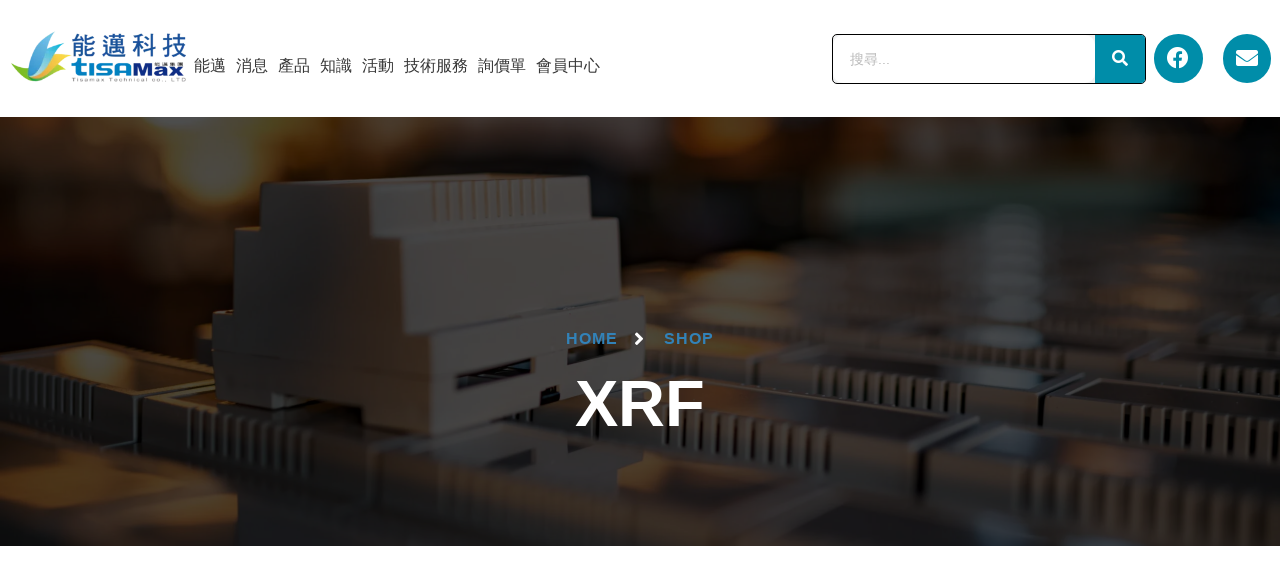

--- FILE ---
content_type: text/html; charset=UTF-8
request_url: https://www.tisamax.com/xrf-2/
body_size: 44785
content:
<!doctype html><html lang="zh-TW"><head><script data-no-optimize="1">var litespeed_docref=sessionStorage.getItem("litespeed_docref");litespeed_docref&&(Object.defineProperty(document,"referrer",{get:function(){return litespeed_docref}}),sessionStorage.removeItem("litespeed_docref"));</script> <meta charset="UTF-8"><meta name="viewport" content="width=device-width, initial-scale=1"><link rel="profile" href="https://gmpg.org/xfn/11"><meta name='robots' content='index, follow, max-image-preview:large, max-snippet:-1, max-video-preview:-1' /><title>XRF - 能邁科技股份有限公司</title><link rel="canonical" href="https://www.tisamax.com/xrf-2/" /><meta property="og:locale" content="zh_TW" /><meta property="og:type" content="article" /><meta property="og:title" content="XRF - 能邁科技股份有限公司" /><meta property="og:description" content="Home Shop XRF Quick View 查看內容 XRF Olympus Vanta手持式XRF元素 [&hellip;]" /><meta property="og:url" content="https://www.tisamax.com/xrf-2/" /><meta property="og:site_name" content="能邁科技股份有限公司" /><meta property="article:modified_time" content="2021-09-01T04:30:15+00:00" /><meta property="og:image" content="https://www.tisamax.com/wp-content/uploads/2021/08/39FCB443-7442-3999-6C97-4D90031B67C2-300x300.jpg" /><meta name="twitter:card" content="summary_large_image" /> <script type="application/ld+json" class="yoast-schema-graph">{"@context":"https://schema.org","@graph":[{"@type":"WebPage","@id":"https://www.tisamax.com/xrf-2/","url":"https://www.tisamax.com/xrf-2/","name":"XRF - 能邁科技股份有限公司","isPartOf":{"@id":"https://www.tisamax.com/#website"},"primaryImageOfPage":{"@id":"https://www.tisamax.com/xrf-2/#primaryimage"},"image":{"@id":"https://www.tisamax.com/xrf-2/#primaryimage"},"thumbnailUrl":"https://www.tisamax.com/wp-content/uploads/2021/08/39FCB443-7442-3999-6C97-4D90031B67C2-300x300.jpg","datePublished":"2021-08-31T05:57:02+00:00","dateModified":"2021-09-01T04:30:15+00:00","breadcrumb":{"@id":"https://www.tisamax.com/xrf-2/#breadcrumb"},"inLanguage":"zh-TW","potentialAction":[{"@type":"ReadAction","target":["https://www.tisamax.com/xrf-2/"]}]},{"@type":"ImageObject","inLanguage":"zh-TW","@id":"https://www.tisamax.com/xrf-2/#primaryimage","url":"https://www.tisamax.com/wp-content/uploads/2021/08/39FCB443-7442-3999-6C97-4D90031B67C2.jpg","contentUrl":"https://www.tisamax.com/wp-content/uploads/2021/08/39FCB443-7442-3999-6C97-4D90031B67C2.jpg","width":1534,"height":834},{"@type":"BreadcrumbList","@id":"https://www.tisamax.com/xrf-2/#breadcrumb","itemListElement":[{"@type":"ListItem","position":1,"name":"首頁","item":"https://www.tisamax.com/"},{"@type":"ListItem","position":2,"name":"XRF"}]},{"@type":"WebSite","@id":"https://www.tisamax.com/#website","url":"https://www.tisamax.com/","name":"能邁科技股份有限公司","description":"能邁科技是一家代理全球領先科學儀器設備商及綠色產品合規顧問服務公司，行銷業務涵蓋台灣和中國與東南亞，尤其是在XRF相關應用領域及產品物質合規深耕。","publisher":{"@id":"https://www.tisamax.com/#organization"},"potentialAction":[{"@type":"SearchAction","target":{"@type":"EntryPoint","urlTemplate":"https://www.tisamax.com/?s={search_term_string}"},"query-input":"required name=search_term_string"}],"inLanguage":"zh-TW"},{"@type":"Organization","@id":"https://www.tisamax.com/#organization","name":"能邁科技股份有限公司","url":"https://www.tisamax.com/","logo":{"@type":"ImageObject","inLanguage":"zh-TW","@id":"https://www.tisamax.com/#/schema/logo/image/","url":"https://www.tisamax.com/wp-content/uploads/2021/08/TopLogo_200x40.png","contentUrl":"https://www.tisamax.com/wp-content/uploads/2021/08/TopLogo_200x40.png","width":200,"height":40,"caption":"能邁科技股份有限公司"},"image":{"@id":"https://www.tisamax.com/#/schema/logo/image/"}}]}</script> <link rel='dns-prefetch' href='//stats.wp.com' /><link rel='dns-prefetch' href='//maxcdn.bootstrapcdn.com' /><link rel="alternate" type="application/rss+xml" title="訂閱《能邁科技股份有限公司》&raquo; 資訊提供" href="https://www.tisamax.com/feed/" /><link rel="alternate" type="application/rss+xml" title="訂閱《能邁科技股份有限公司》&raquo; 留言的資訊提供" href="https://www.tisamax.com/comments/feed/" /><style id="litespeed-ccss">:root{--wp--preset--aspect-ratio--square:1;--wp--preset--aspect-ratio--4-3:4/3;--wp--preset--aspect-ratio--3-4:3/4;--wp--preset--aspect-ratio--3-2:3/2;--wp--preset--aspect-ratio--2-3:2/3;--wp--preset--aspect-ratio--16-9:16/9;--wp--preset--aspect-ratio--9-16:9/16;--wp--preset--color--black:#000000;--wp--preset--color--cyan-bluish-gray:#abb8c3;--wp--preset--color--white:#ffffff;--wp--preset--color--pale-pink:#f78da7;--wp--preset--color--vivid-red:#cf2e2e;--wp--preset--color--luminous-vivid-orange:#ff6900;--wp--preset--color--luminous-vivid-amber:#fcb900;--wp--preset--color--light-green-cyan:#7bdcb5;--wp--preset--color--vivid-green-cyan:#00d084;--wp--preset--color--pale-cyan-blue:#8ed1fc;--wp--preset--color--vivid-cyan-blue:#0693e3;--wp--preset--color--vivid-purple:#9b51e0;--wp--preset--gradient--vivid-cyan-blue-to-vivid-purple:linear-gradient(135deg,rgba(6,147,227,1) 0%,rgb(155,81,224) 100%);--wp--preset--gradient--light-green-cyan-to-vivid-green-cyan:linear-gradient(135deg,rgb(122,220,180) 0%,rgb(0,208,130) 100%);--wp--preset--gradient--luminous-vivid-amber-to-luminous-vivid-orange:linear-gradient(135deg,rgba(252,185,0,1) 0%,rgba(255,105,0,1) 100%);--wp--preset--gradient--luminous-vivid-orange-to-vivid-red:linear-gradient(135deg,rgba(255,105,0,1) 0%,rgb(207,46,46) 100%);--wp--preset--gradient--very-light-gray-to-cyan-bluish-gray:linear-gradient(135deg,rgb(238,238,238) 0%,rgb(169,184,195) 100%);--wp--preset--gradient--cool-to-warm-spectrum:linear-gradient(135deg,rgb(74,234,220) 0%,rgb(151,120,209) 20%,rgb(207,42,186) 40%,rgb(238,44,130) 60%,rgb(251,105,98) 80%,rgb(254,248,76) 100%);--wp--preset--gradient--blush-light-purple:linear-gradient(135deg,rgb(255,206,236) 0%,rgb(152,150,240) 100%);--wp--preset--gradient--blush-bordeaux:linear-gradient(135deg,rgb(254,205,165) 0%,rgb(254,45,45) 50%,rgb(107,0,62) 100%);--wp--preset--gradient--luminous-dusk:linear-gradient(135deg,rgb(255,203,112) 0%,rgb(199,81,192) 50%,rgb(65,88,208) 100%);--wp--preset--gradient--pale-ocean:linear-gradient(135deg,rgb(255,245,203) 0%,rgb(182,227,212) 50%,rgb(51,167,181) 100%);--wp--preset--gradient--electric-grass:linear-gradient(135deg,rgb(202,248,128) 0%,rgb(113,206,126) 100%);--wp--preset--gradient--midnight:linear-gradient(135deg,rgb(2,3,129) 0%,rgb(40,116,252) 100%);--wp--preset--font-size--small:13px;--wp--preset--font-size--medium:20px;--wp--preset--font-size--large:36px;--wp--preset--font-size--x-large:42px;--wp--preset--font-family--inter:"Inter", sans-serif;--wp--preset--font-family--cardo:Cardo;--wp--preset--spacing--20:0.44rem;--wp--preset--spacing--30:0.67rem;--wp--preset--spacing--40:1rem;--wp--preset--spacing--50:1.5rem;--wp--preset--spacing--60:2.25rem;--wp--preset--spacing--70:3.38rem;--wp--preset--spacing--80:5.06rem;--wp--preset--shadow--natural:6px 6px 9px rgba(0, 0, 0, 0.2);--wp--preset--shadow--deep:12px 12px 50px rgba(0, 0, 0, 0.4);--wp--preset--shadow--sharp:6px 6px 0px rgba(0, 0, 0, 0.2);--wp--preset--shadow--outlined:6px 6px 0px -3px rgba(255, 255, 255, 1), 6px 6px rgba(0, 0, 0, 1);--wp--preset--shadow--crisp:6px 6px 0px rgba(0, 0, 0, 1)}@keyframes spin{0%{transform:rotate(0deg)}100%{transform:rotate(360deg)}}#loader-wrapper{position:fixed;width:100%;left:0;right:0;top:0;bottom:0;background-color:rgb(255 255 255/.7);z-index:9999;display:none}@-webkit-keyframes spin{from{-webkit-transform:rotate(0deg)}to{-webkit-transform:rotate(360deg)}}@keyframes spin{from{transform:rotate(0deg)}to{transform:rotate(360deg)}}#loader-wrapper::after{content:"";display:block;position:absolute;left:48%;top:40%;width:25px;height:25px;border-style:dotted;border-color:#000;border-top-color:#fff0;border-width:7px;border-radius:50%;-webkit-animation:spin .8s linear infinite;animation:spin .8s linear infinite}.fa-search:before{content:""}.fa-facebook:before{content:""}.fa-envelope:before{content:""}.fa-angle-right:before{content:""}:root{--woocommerce:#7F54B3;--wc-green:#7ad03a;--wc-red:#a00;--wc-orange:#ffba00;--wc-blue:#2ea2cc;--wc-primary:#7F54B3;--wc-primary-text:white;--wc-secondary:#e9e6ed;--wc-secondary-text:#515151;--wc-highlight:#b3af54;--wc-highligh-text:white;--wc-content-bg:#fff;--wc-subtext:#767676}@media only screen and (max-width:768px){:root{--woocommerce:#7F54B3;--wc-green:#7ad03a;--wc-red:#a00;--wc-orange:#ffba00;--wc-blue:#2ea2cc;--wc-primary:#7F54B3;--wc-primary-text:white;--wc-secondary:#e9e6ed;--wc-secondary-text:#515151;--wc-highlight:#b3af54;--wc-highligh-text:white;--wc-content-bg:#fff;--wc-subtext:#767676}}:root{--woocommerce:#7F54B3;--wc-green:#7ad03a;--wc-red:#a00;--wc-orange:#ffba00;--wc-blue:#2ea2cc;--wc-primary:#7F54B3;--wc-primary-text:white;--wc-secondary:#e9e6ed;--wc-secondary-text:#515151;--wc-highlight:#b3af54;--wc-highligh-text:white;--wc-content-bg:#fff;--wc-subtext:#767676}@keyframes spin{100%{transform:rotate(360deg)}}.screen-reader-text{clip:rect(1px,1px,1px,1px);height:1px;overflow:hidden;position:absolute!important;width:1px;word-wrap:normal!important}html{line-height:1.15;-webkit-text-size-adjust:100%}*,:after,:before{box-sizing:border-box}body{margin:0;font-family:-apple-system,BlinkMacSystemFont,Segoe UI,Roboto,Helvetica Neue,Arial,Noto Sans,sans-serif,Apple Color Emoji,Segoe UI Emoji,Segoe UI Symbol,Noto Color Emoji;font-size:1rem;font-weight:400;line-height:1.5;color:#333;background-color:#fff;-webkit-font-smoothing:antialiased;-moz-osx-font-smoothing:grayscale}h1,h4{margin-block-start:.5rem;margin-block-end:1rem;font-family:inherit;font-weight:500;line-height:1.2;color:inherit}h1{font-size:2.5rem}h4{font-size:1.5rem}a{background-color:#fff0;text-decoration:none;color:#c36}a:not([href]):not([tabindex]){color:inherit;text-decoration:none}img{border-style:none;height:auto;max-width:100%}label{display:inline-block;line-height:1;vertical-align:middle}button,input{font-family:inherit;font-size:1rem;line-height:1.5;margin:0}input[type=email],input[type=search]{width:100%;border:1px solid #666;border-radius:3px;padding:.5rem 1rem}button,input{overflow:visible}button{text-transform:none}[type=submit],button{width:auto;-webkit-appearance:button}[type=submit],button{display:inline-block;font-weight:400;color:#c36;text-align:center;white-space:nowrap;background-color:#fff0;border:1px solid #c36;padding:.5rem 1rem;font-size:1rem;border-radius:3px}[type=search]{-webkit-appearance:textfield;outline-offset:-2px}[type=search]::-webkit-search-decoration{-webkit-appearance:none}::-webkit-file-upload-button{-webkit-appearance:button;font:inherit}li,ul{margin-block-start:0;margin-block-end:0;border:0;outline:0;font-size:100%;vertical-align:baseline;background:#fff0}.screen-reader-text{clip:rect(1px,1px,1px,1px);height:1px;overflow:hidden;position:absolute!important;width:1px;word-wrap:normal!important}[class*=" eicon-"]{display:inline-block;font-family:eicons;font-size:inherit;font-weight:400;font-style:normal;font-variant:normal;line-height:1;text-rendering:auto;-webkit-font-smoothing:antialiased;-moz-osx-font-smoothing:grayscale}.eicon-menu-bar:before{content:""}.eicon-close:before{content:""}.elementor-screen-only,.screen-reader-text{position:absolute;top:-10000em;width:1px;height:1px;margin:-1px;padding:0;overflow:hidden;clip:rect(0,0,0,0);border:0}.elementor *,.elementor :after,.elementor :before{box-sizing:border-box}.elementor a{box-shadow:none;text-decoration:none}.elementor img{height:auto;max-width:100%;border:none;border-radius:0;box-shadow:none}.elementor .elementor-background-overlay{height:100%;width:100%;top:0;left:0;position:absolute}.elementor-element{--flex-direction:initial;--flex-wrap:initial;--justify-content:initial;--align-items:initial;--align-content:initial;--gap:initial;--flex-basis:initial;--flex-grow:initial;--flex-shrink:initial;--order:initial;--align-self:initial;flex-basis:var(--flex-basis);flex-grow:var(--flex-grow);flex-shrink:var(--flex-shrink);order:var(--order);align-self:var(--align-self)}.elementor-element:where(.e-con-full,.elementor-widget){flex-direction:var(--flex-direction);flex-wrap:var(--flex-wrap);justify-content:var(--justify-content);align-items:var(--align-items);align-content:var(--align-content);gap:var(--gap)}.elementor-align-center{text-align:center}:root{--page-title-display:block}.elementor-section{position:relative}.elementor-section .elementor-container{display:flex;margin-right:auto;margin-left:auto;position:relative}@media (max-width:1024px){.elementor-section .elementor-container{flex-wrap:wrap}}.elementor-section.elementor-section-boxed>.elementor-container{max-width:1140px}.elementor-widget-wrap{position:relative;width:100%;flex-wrap:wrap;align-content:flex-start}.elementor:not(.elementor-bc-flex-widget) .elementor-widget-wrap{display:flex}.elementor-widget-wrap>.elementor-element{width:100%}.elementor-widget{position:relative}.elementor-widget:not(:last-child){margin-bottom:20px}.elementor-column{position:relative;min-height:1px;display:flex}.elementor-column-gap-default>.elementor-column>.elementor-element-populated{padding:10px}@media (min-width:768px){.elementor-column.elementor-col-25{width:25%}.elementor-column.elementor-col-40{width:40%}.elementor-column.elementor-col-50{width:50%}.elementor-column.elementor-col-60{width:60%}.elementor-column.elementor-col-100{width:100%}}@media (max-width:767px){.elementor-column{width:100%}}ul.elementor-icon-list-items.elementor-inline-items{display:flex;flex-wrap:wrap}ul.elementor-icon-list-items.elementor-inline-items .elementor-inline-item{word-break:break-word}.elementor-grid{display:grid;grid-column-gap:var(--grid-column-gap);grid-row-gap:var(--grid-row-gap)}.elementor-grid .elementor-grid-item{min-width:0}.elementor-grid-0 .elementor-grid{display:inline-block;width:100%;word-spacing:var(--grid-column-gap);margin-bottom:calc(-1*var(--grid-row-gap))}.elementor-grid-0 .elementor-grid .elementor-grid-item{display:inline-block;margin-bottom:var(--grid-row-gap);word-break:break-word}.elementor-grid-1 .elementor-grid{grid-template-columns:repeat(1,1fr)}@media (max-width:1024px){.elementor-grid-tablet-1 .elementor-grid{grid-template-columns:repeat(1,1fr)}}@media (max-width:767px){.elementor-grid-mobile-1 .elementor-grid{grid-template-columns:repeat(1,1fr)}}.elementor-form-fields-wrapper{display:flex;flex-wrap:wrap}.elementor-field-group{flex-wrap:wrap;align-items:center}.elementor-field-group.elementor-field-type-submit{align-items:flex-end}.elementor-field-group .elementor-field-textual{width:100%;max-width:100%;border:1px solid #69727d;background-color:#fff0;color:#1f2124;vertical-align:middle;flex-grow:1}.elementor-field-group .elementor-field-textual::-moz-placeholder{color:inherit;font-family:inherit;opacity:.6}.elementor-field-textual{line-height:1.4;font-size:15px;min-height:40px;padding:5px 14px;border-radius:3px}.elementor-field-textual.elementor-size-md{font-size:16px;min-height:47px;padding:6px 16px;border-radius:4px}.elementor-button-align-center .e-form__buttons,.elementor-button-align-center .elementor-field-type-submit{justify-content:center}.elementor-button-align-center .elementor-field-type-submit:not(.e-form__buttons__wrapper) .elementor-button{flex-basis:auto}@media screen and (max-width:767px){.elementor-mobile-button-align-center .e-form__buttons,.elementor-mobile-button-align-center .elementor-field-type-submit{justify-content:center}.elementor-mobile-button-align-center .elementor-field-type-submit:not(.e-form__buttons__wrapper) .elementor-button{flex-basis:auto}}.elementor-form .elementor-button{padding-block-start:0;padding-block-end:0;border:none}.elementor-form .elementor-button-content-wrapper,.elementor-form .elementor-button>span{display:flex;justify-content:center;flex-direction:row;gap:5px}.elementor-form .elementor-button.elementor-size-md{min-height:47px}.elementor-button{display:inline-block;line-height:1;background-color:#69727d;font-size:15px;padding:12px 24px;border-radius:3px;color:#fff;fill:#fff;text-align:center}.elementor-button:visited{color:#fff}.elementor-button-content-wrapper{display:flex;justify-content:center;flex-direction:row;gap:5px}.elementor-button-text{display:inline-block}.elementor-button.elementor-size-md{font-size:16px;padding:15px 30px;border-radius:4px}.elementor-button span{text-decoration:inherit}.elementor-icon{display:inline-block;line-height:1;color:#69727d;font-size:50px;text-align:center}.elementor-icon i,.elementor-icon svg{width:1em;height:1em;position:relative;display:block}.elementor-icon i:before,.elementor-icon svg:before{position:absolute;left:50%;transform:translateX(-50%)}.elementor-shape-circle .elementor-icon{border-radius:50%}.elementor-element{--swiper-theme-color:#000;--swiper-navigation-size:44px;--swiper-pagination-bullet-size:6px;--swiper-pagination-bullet-horizontal-gap:6px}.elementor .elementor-element ul.elementor-icon-list-items{padding:0}@media (max-width:767px){.elementor .elementor-hidden-phone{display:none}}@media (min-width:768px) and (max-width:1024px){.elementor .elementor-hidden-tablet{display:none}}.e-contact-buttons-var-8 .e-contact-buttons__contact-icon-container{align-items:center;display:flex;grid-area:1/1/3/2}.e-contact-buttons-var-8 .e-contact-buttons__contact-title{color:var(--e-contact-buttons-contact-title-text-color);grid-area:1/2/2/3;font-size:16px;font-weight:600;line-height:24px}.e-contact-buttons-var-8 .e-contact-buttons__contact-description{color:var(--e-contact-buttons-contact-description-text-color);grid-area:2/2/3/3;font-size:12px;font-weight:300;line-height:16px}.elementor-kit-9743{--e-global-color-primary:#6EC1E4;--e-global-color-secondary:#54595F;--e-global-color-text:#7A7A7A;--e-global-color-accent:#61CE70;--e-global-color-5631985:#363636;--e-global-color-5fab2fb:#8B8B8B;--e-global-color-1584b4d:#008DA9;--e-global-color-0738cfd:#F1F1F1;--e-global-color-cf56926:#007188;--e-global-color-7c4646b:#454545;--e-global-color-601406a:#363636;--e-global-color-ab499c6:#F1F1F1;--e-global-color-f680a70:#FFFFFF;--e-global-color-0c699df:#4EB6CB;--e-global-color-c2706a8:#E4E4E4;--e-global-color-f58230a:#D4D3D3;--e-global-color-33ef669:#FFFFFF00;--e-global-color-bdae890:#D4D3D3;--e-global-color-5cd2988:#00718887;--e-global-color-05ac1f0:#DCE8EA;--e-global-color-5e5e265:#4C83C3;--e-global-typography-primary-font-family:"Montserrat";--e-global-typography-primary-font-size:65px;--e-global-typography-primary-font-weight:bold;--e-global-typography-secondary-font-family:"Roboto";--e-global-typography-secondary-font-size:60px;--e-global-typography-secondary-font-weight:bold;--e-global-typography-text-font-family:"Roboto";--e-global-typography-text-font-size:16px;--e-global-typography-accent-font-family:"Roboto";--e-global-typography-accent-font-size:14px;--e-global-typography-d410a98-font-family:"Montserrat";--e-global-typography-d410a98-font-size:36px;--e-global-typography-d410a98-font-weight:bold;--e-global-typography-2ee984e-font-family:"Montserrat";--e-global-typography-2ee984e-font-size:30px;--e-global-typography-2ee984e-font-weight:bold;--e-global-typography-732fb60-font-family:"Roboto";--e-global-typography-732fb60-font-size:20px;--e-global-typography-cb782ff-font-family:"Roboto";--e-global-typography-cb782ff-font-size:18px;--e-global-typography-5901259-font-family:"Roboto";--e-global-typography-5901259-font-size:16px;--e-global-typography-5901259-font-weight:bold;--e-global-typography-5901259-text-transform:uppercase;--e-global-typography-6c546d7-font-family:"Montserrat";--e-global-typography-6c546d7-font-size:18px;--e-global-typography-6c546d7-font-style:normal;font-family:var(--e-global-typography-text-font-family),Sans-serif;font-size:var(--e-global-typography-text-font-size)}.elementor-kit-9743 a{font-family:"Roboto",Sans-serif}.elementor-kit-9743 h1{font-family:var(--e-global-typography-primary-font-family),Sans-serif;font-size:var(--e-global-typography-primary-font-size);font-weight:var(--e-global-typography-primary-font-weight)}.elementor-kit-9743 h4{font-family:var(--e-global-typography-2ee984e-font-family),Sans-serif;font-size:var(--e-global-typography-2ee984e-font-size);font-weight:var(--e-global-typography-2ee984e-font-weight);line-height:var(--e-global-typography-2ee984e-line-height);letter-spacing:var(--e-global-typography-2ee984e-letter-spacing);word-spacing:var(--e-global-typography-2ee984e-word-spacing)}.elementor-kit-9743 button,.elementor-kit-9743 .elementor-button{font-family:var(--e-global-typography-5901259-font-family),Sans-serif;font-size:var(--e-global-typography-5901259-font-size);font-weight:var(--e-global-typography-5901259-font-weight);text-transform:var(--e-global-typography-5901259-text-transform);line-height:var(--e-global-typography-5901259-line-height);letter-spacing:var(--e-global-typography-5901259-letter-spacing);word-spacing:var(--e-global-typography-5901259-word-spacing);color:var(--e-global-color-0738cfd);background-color:var(--e-global-color-1584b4d);border-radius:100px 100px 100px 100px}.elementor-kit-9743 label{color:var(--e-global-color-5fab2fb);font-family:var(--e-global-typography-accent-font-family),Sans-serif;font-size:var(--e-global-typography-accent-font-size)}.elementor-kit-9743 input:not([type="button"]):not([type="submit"]),.elementor-kit-9743 .elementor-field-textual{font-family:var(--e-global-typography-accent-font-family),Sans-serif;font-size:var(--e-global-typography-accent-font-size);color:var(--e-global-color-5fab2fb);background-color:var(--e-global-color-f680a70);border-radius:10px 10px 10px 10px}.elementor-section.elementor-section-boxed>.elementor-container{max-width:1140px}.elementor-widget:not(:last-child){margin-block-end:20px}.elementor-element{--widgets-spacing:20px 20px}@media (max-width:1024px){.elementor-kit-9743{font-size:var(--e-global-typography-text-font-size)}.elementor-kit-9743 h1{font-size:var(--e-global-typography-primary-font-size)}.elementor-kit-9743 h4{font-size:var(--e-global-typography-2ee984e-font-size);line-height:var(--e-global-typography-2ee984e-line-height);letter-spacing:var(--e-global-typography-2ee984e-letter-spacing);word-spacing:var(--e-global-typography-2ee984e-word-spacing)}.elementor-kit-9743 button,.elementor-kit-9743 .elementor-button{font-size:var(--e-global-typography-5901259-font-size);line-height:var(--e-global-typography-5901259-line-height);letter-spacing:var(--e-global-typography-5901259-letter-spacing);word-spacing:var(--e-global-typography-5901259-word-spacing)}.elementor-kit-9743 label{font-size:var(--e-global-typography-accent-font-size)}.elementor-kit-9743 input:not([type="button"]):not([type="submit"]),.elementor-kit-9743 .elementor-field-textual{font-size:var(--e-global-typography-accent-font-size)}.elementor-section.elementor-section-boxed>.elementor-container{max-width:1024px}}@media (max-width:767px){.elementor-kit-9743{font-size:var(--e-global-typography-text-font-size)}.elementor-kit-9743 h1{font-size:var(--e-global-typography-primary-font-size)}.elementor-kit-9743 h4{font-size:var(--e-global-typography-2ee984e-font-size);line-height:var(--e-global-typography-2ee984e-line-height);letter-spacing:var(--e-global-typography-2ee984e-letter-spacing);word-spacing:var(--e-global-typography-2ee984e-word-spacing)}.elementor-kit-9743 button,.elementor-kit-9743 .elementor-button{font-size:var(--e-global-typography-5901259-font-size);line-height:var(--e-global-typography-5901259-line-height);letter-spacing:var(--e-global-typography-5901259-letter-spacing);word-spacing:var(--e-global-typography-5901259-word-spacing)}.elementor-kit-9743 label{font-size:var(--e-global-typography-accent-font-size)}.elementor-kit-9743 input:not([type="button"]):not([type="submit"]),.elementor-kit-9743 .elementor-field-textual{font-size:var(--e-global-typography-accent-font-size)}.elementor-section.elementor-section-boxed>.elementor-container{max-width:767px}}.elementor-1874 .elementor-element.elementor-element-5d0ec60a>.elementor-container{max-width:1440px}.elementor-1874 .elementor-element.elementor-element-5d0ec60a:not(.elementor-motion-effects-element-type-background){background-image:url(https://www.tisamax.com/wp-content/uploads/2021/08/universal-plastic-cases-for-the-manufacture-of-ser-CKKWF5S-scaled.jpg);background-position:bottom center;background-size:cover}.elementor-1874 .elementor-element.elementor-element-5d0ec60a>.elementor-background-overlay{background-color:#000;opacity:.7}.elementor-1874 .elementor-element.elementor-element-5d0ec60a{padding:200px 50px 100px 50px}.elementor-1874 .elementor-element.elementor-element-7ff2cc4a.elementor-column.elementor-element[data-element_type="column"]>.elementor-widget-wrap.elementor-element-populated{align-content:center;align-items:center}.elementor-1874 .elementor-element.elementor-element-6ad7ff9d .elementor-icon-list-icon i{color:#FFF}.elementor-1874 .elementor-element.elementor-element-6ad7ff9d{--e-icon-list-icon-size:20px;--e-icon-list-icon-align:left;--e-icon-list-icon-margin:0 calc(var(--e-icon-list-icon-size, 1em) * 0.25) 0 0;--icon-vertical-offset:0px}.elementor-1874 .elementor-element.elementor-element-6ad7ff9d .elementor-icon-list-icon{padding-right:0}.elementor-1874 .elementor-element.elementor-element-6ad7ff9d .elementor-icon-list-item>.elementor-icon-list-text,.elementor-1874 .elementor-element.elementor-element-6ad7ff9d .elementor-icon-list-item>a{font-weight:700;text-transform:uppercase;letter-spacing:1px}.elementor-1874 .elementor-element.elementor-element-6ad7ff9d .elementor-icon-list-text{color:#3282B8}.elementor-1874 .elementor-element.elementor-element-477b7a86{text-align:center}.elementor-1874 .elementor-element.elementor-element-477b7a86 .elementor-heading-title{color:#FFF}.elementor-1874 .elementor-element.elementor-element-5f35b3b2>.elementor-container{max-width:1200px}.elementor-1874 .elementor-element.elementor-element-5f35b3b2{margin-top:100px;margin-bottom:100px}:root{--page-title-display:none}body.elementor-page-1874:not(.elementor-motion-effects-element-type-background){background-color:#FFF}@media (max-width:1024px){.elementor-1874 .elementor-element.elementor-element-5d0ec60a{padding:150px 15px 50px 15px}.elementor-1874 .elementor-element.elementor-element-7ff2cc4a>.elementor-element-populated{padding:0 0 0 0}}@media (max-width:767px){.elementor-1874 .elementor-element.elementor-element-7ff2cc4a>.elementor-element-populated{padding:0 0 0 0}}@media (max-width:1024px) and (min-width:768px){.elementor-1874 .elementor-element.elementor-element-7ff2cc4a{width:100%}}.elementor-782 .elementor-element.elementor-element-7e0c900e>.elementor-container{max-width:1600px}.elementor-782 .elementor-element.elementor-element-7e0c900e>.elementor-container>.elementor-column>.elementor-widget-wrap{align-content:center;align-items:center}.elementor-782 .elementor-element.elementor-element-7e0c900e:not(.elementor-motion-effects-element-type-background){background-color:#FFF}.elementor-782 .elementor-element.elementor-element-7e0c900e{box-shadow:0 12px 15px -6px rgb(0 0 0/.28);padding:15px 0 15px 0}.elementor-782 .elementor-element.elementor-element-101074e6 img{width:180px}.elementor-782 .elementor-element.elementor-element-5bbe0b97.elementor-column.elementor-element[data-element_type="column"]>.elementor-widget-wrap.elementor-element-populated{align-content:center;align-items:center}.elementor-782 .elementor-element.elementor-element-5bbe0b97>.elementor-element-populated{margin:0 0 0 0;--e-column-margin-right:0px;--e-column-margin-left:0px;padding:0 0 0 0}.elementor-782 .elementor-element.elementor-element-6a593662 .elementor-nav-menu .elementor-item{font-family:var(--e-global-typography-text-font-family),Sans-serif;font-size:var(--e-global-typography-text-font-size)}.elementor-782 .elementor-element.elementor-element-6a593662 .elementor-nav-menu--main .elementor-item{color:var(--e-global-color-5631985);fill:var(--e-global-color-5631985);padding-left:2px;padding-right:2px;padding-top:0;padding-bottom:0}.elementor-782 .elementor-element.elementor-element-6a593662{--e-nav-menu-horizontal-menu-item-margin:calc( 6px / 2 );--nav-menu-icon-size:30px;z-index:80}.elementor-782 .elementor-element.elementor-element-6a593662 .elementor-nav-menu--dropdown a,.elementor-782 .elementor-element.elementor-element-6a593662 .elementor-menu-toggle{color:#F1F1F1}.elementor-782 .elementor-element.elementor-element-6a593662 .elementor-nav-menu--dropdown{background-color:#363636;border-radius:0 0 10px 10px}.elementor-782 .elementor-element.elementor-element-6a593662 .elementor-nav-menu--dropdown .elementor-item,.elementor-782 .elementor-element.elementor-element-6a593662 .elementor-nav-menu--dropdown .elementor-sub-item{font-family:var(--e-global-typography-accent-font-family),Sans-serif;font-size:var(--e-global-typography-accent-font-size)}.elementor-782 .elementor-element.elementor-element-6a593662 .elementor-nav-menu--dropdown li:first-child a{border-top-left-radius:0;border-top-right-radius:0}.elementor-782 .elementor-element.elementor-element-6a593662 .elementor-nav-menu--dropdown li:last-child a{border-bottom-right-radius:10px;border-bottom-left-radius:10px}.elementor-782 .elementor-element.elementor-element-6a593662 .elementor-nav-menu--dropdown li:not(:last-child){border-style:solid;border-color:#4EB6CB;border-bottom-width:2px}.elementor-782 .elementor-element.elementor-element-6a593662 div.elementor-menu-toggle{color:#A1F2F6}.elementor-782 .elementor-element.elementor-element-6a593662 .elementor-menu-toggle{background-color:#FFF0;border-width:0;border-radius:0}.elementor-782 .elementor-element.elementor-element-6a593662>.elementor-widget-container{margin:15px 0 0 0;padding:0 0 0 0}.elementor-782 .elementor-element.elementor-element-29fc722 .elementor-search-form__container{min-height:50px}.elementor-782 .elementor-element.elementor-element-29fc722 .elementor-search-form__submit{min-width:50px;background-color:var(--e-global-color-1584b4d)}.elementor-782 .elementor-element.elementor-element-29fc722 .elementor-search-form__input{padding-left:calc(50px/3);padding-right:calc(50px/3)}.elementor-782 .elementor-element.elementor-element-29fc722:not(.elementor-search-form--skin-full_screen) .elementor-search-form__container{border-color:#000;border-width:1px 1px 1px 1px;border-radius:5px}.elementor-782 .elementor-element.elementor-element-d3eb46e{--grid-template-columns:repeat(0, auto);--icon-size:22px;--grid-column-gap:20px;--grid-row-gap:0px}.elementor-782 .elementor-element.elementor-element-d3eb46e .elementor-widget-container{text-align:center}.elementor-782 .elementor-element.elementor-element-d3eb46e .elementor-social-icon{background-color:var(--e-global-color-1584b4d);--icon-padding:0.6em}.elementor-782 .elementor-element.elementor-element-d3eb46e .elementor-social-icon i{color:var(--e-global-color-f680a70)}@media (max-width:1024px){.elementor-782 .elementor-element.elementor-element-7f789c87>.elementor-element-populated{margin:0 0 0 0;--e-column-margin-right:0px;--e-column-margin-left:0px}.elementor-782 .elementor-element.elementor-element-101074e6>.elementor-widget-container{margin:30px 0 30px 0}.elementor-782 .elementor-element.elementor-element-6a593662 .elementor-nav-menu .elementor-item{font-size:var(--e-global-typography-text-font-size)}.elementor-782 .elementor-element.elementor-element-6a593662 .elementor-nav-menu--main .elementor-item{padding-top:19px;padding-bottom:19px}.elementor-782 .elementor-element.elementor-element-6a593662 .elementor-nav-menu--dropdown .elementor-item,.elementor-782 .elementor-element.elementor-element-6a593662 .elementor-nav-menu--dropdown .elementor-sub-item{font-size:var(--e-global-typography-accent-font-size)}}@media (min-width:768px){.elementor-782 .elementor-element.elementor-element-7f789c87{width:15%}.elementor-782 .elementor-element.elementor-element-5bbe0b97{width:50%}.elementor-782 .elementor-element.elementor-element-c6ea2b9{width:24.5%}.elementor-782 .elementor-element.elementor-element-2e4b5fb7{width:10.484%}}@media (max-width:1024px) and (min-width:768px){.elementor-782 .elementor-element.elementor-element-7f789c87{width:100%}.elementor-782 .elementor-element.elementor-element-5bbe0b97{width:100%}.elementor-782 .elementor-element.elementor-element-2e4b5fb7{width:100%}}@media (max-width:767px){.elementor-782 .elementor-element.elementor-element-7e0c900e{padding:1em 1em 1em 1em}.elementor-782 .elementor-element.elementor-element-7f789c87{width:80%}.elementor-782 .elementor-element.elementor-element-7f789c87>.elementor-element-populated{margin:0 0 0 0;--e-column-margin-right:0px;--e-column-margin-left:0px;padding:0 0 0 0}.elementor-782 .elementor-element.elementor-element-101074e6>.elementor-widget-container{margin:0 0 0 0;padding:0 0 0 0}.elementor-782 .elementor-element.elementor-element-5bbe0b97{width:20%}.elementor-782 .elementor-element.elementor-element-5bbe0b97>.elementor-element-populated{margin:0 0 0 0;--e-column-margin-right:0px;--e-column-margin-left:0px}.elementor-782 .elementor-element.elementor-element-6a593662 .elementor-nav-menu .elementor-item{font-size:var(--e-global-typography-text-font-size)}.elementor-782 .elementor-element.elementor-element-6a593662 .elementor-nav-menu--dropdown .elementor-item,.elementor-782 .elementor-element.elementor-element-6a593662 .elementor-nav-menu--dropdown .elementor-sub-item{font-size:var(--e-global-typography-accent-font-size)}.elementor-782 .elementor-element.elementor-element-6a593662 .elementor-nav-menu--main>.elementor-nav-menu>li>.elementor-nav-menu--dropdown,.elementor-782 .elementor-element.elementor-element-6a593662 .elementor-nav-menu__container.elementor-nav-menu--dropdown{margin-top:26px!important}.elementor-782 .elementor-element.elementor-element-6a593662{--nav-menu-icon-size:20px}}.elementor-4996 .elementor-element.elementor-element-7dd8ec88>.elementor-container{max-width:1440px}.elementor-4996 .elementor-element.elementor-element-7dd8ec88:not(.elementor-motion-effects-element-type-background){background-color:#BDE0E7}.elementor-4996 .elementor-element.elementor-element-7dd8ec88{margin-top:40px;margin-bottom:0;padding:0 0 0 0}.elementor-4996 .elementor-element.elementor-element-51a1a11.elementor-column.elementor-element[data-element_type="column"]>.elementor-widget-wrap.elementor-element-populated{align-content:center;align-items:center}.elementor-4996 .elementor-element.elementor-element-51a1a11>.elementor-element-populated{margin:0 0 0 0;--e-column-margin-right:0px;--e-column-margin-left:0px;padding:0 0 0 0}.elementor-4996 .elementor-element.elementor-element-75c3df56>.elementor-container{max-width:1440px}.elementor-4996 .elementor-element.elementor-element-75c3df56{border-radius:20px 20px 20px 20px}.elementor-4996 .elementor-element.elementor-element-75c3df56{margin-top:-20px;margin-bottom:0;padding:0em 0em 0em 0em}.elementor-4996 .elementor-element.elementor-element-52741fad:not(.elementor-motion-effects-element-type-background)>.elementor-widget-wrap{background-color:#008DAB}.elementor-4996 .elementor-element.elementor-element-52741fad>.elementor-element-populated{border-radius:30px 0 0 30px}.elementor-4996 .elementor-element.elementor-element-52741fad>.elementor-element-populated{padding:2em 2em 2em 2em}.elementor-4996 .elementor-element.elementor-element-bc501ed{text-align:left}.elementor-4996 .elementor-element.elementor-element-bc501ed .elementor-heading-title{color:#FFF}.elementor-4996 .elementor-element.elementor-element-bc501ed>.elementor-widget-container{margin:-10px 0 0 0}.elementor-4996 .elementor-element.elementor-element-d59c925{text-align:left;color:#FFF;font-family:"Roboto",Sans-serif;font-size:16px;line-height:1em}.elementor-4996 .elementor-element.elementor-element-229b0b5a.elementor-column.elementor-element[data-element_type="column"]>.elementor-widget-wrap.elementor-element-populated{align-content:center;align-items:center}.elementor-4996 .elementor-element.elementor-element-229b0b5a:not(.elementor-motion-effects-element-type-background)>.elementor-widget-wrap{background-color:#DCDCDC}.elementor-4996 .elementor-element.elementor-element-229b0b5a>.elementor-element-populated{border-radius:0 30px 30px 0}.elementor-4996 .elementor-element.elementor-element-229b0b5a>.elementor-element-populated{padding:1em 1em 1em 1em}.elementor-4996 .elementor-element.elementor-element-5dd71b51 .elementor-field-group{padding-right:calc(30px/2);padding-left:calc(30px/2);margin-bottom:30px}.elementor-4996 .elementor-element.elementor-element-5dd71b51 .elementor-form-fields-wrapper{margin-left:calc(-30px/2);margin-right:calc(-30px/2);margin-bottom:-30px}.elementor-4996 .elementor-element.elementor-element-5dd71b51 .elementor-field-group:not(.elementor-field-type-upload) .elementor-field:not(.elementor-select-wrapper){background-color:#fff;border-color:#008DAB;border-width:2px 2px 2px 2px;border-radius:10px 10px 10px 10px}.elementor-4996 .elementor-element.elementor-element-5dd71b51 .elementor-button[type="submit"]{background-color:#008DAB;color:#fff}.elementor-4996 .elementor-element.elementor-element-5dd71b51 .elementor-button{border-radius:50px 50px 50px 50px;padding:15px 20px 15px 20px}.elementor-4996 .elementor-element.elementor-element-5dd71b51{--e-form-steps-indicators-spacing:20px;--e-form-steps-indicator-padding:30px;--e-form-steps-indicator-inactive-secondary-color:var( --e-global-color-5fab2fb );--e-form-steps-indicator-active-secondary-color:var( --e-global-color-5fab2fb );--e-form-steps-indicator-completed-secondary-color:var( --e-global-color-5fab2fb );--e-form-steps-divider-width:0px;--e-form-steps-divider-gap:10px}.elementor-4996 .elementor-element.elementor-element-5dd71b51>.elementor-widget-container{margin:15px 15px 15px 15px;padding:0 0 0 0}@media (max-width:1024px){.elementor-4996 .elementor-element.elementor-element-7dd8ec88>.elementor-container{min-height:750px}.elementor-4996 .elementor-element.elementor-element-7dd8ec88{padding:0% 5% 0% 5%}.elementor-4996 .elementor-element.elementor-element-75c3df56{margin-top:-200px;margin-bottom:0}}@media (max-width:767px){.elementor-4996 .elementor-element.elementor-element-7dd8ec88{padding:25% 5% 0% 5%}.elementor-4996 .elementor-element.elementor-element-75c3df56{margin-top:-150px;margin-bottom:0}.elementor-4996 .elementor-element.elementor-element-52741fad{width:100%}.elementor-4996 .elementor-element.elementor-element-52741fad>.elementor-element-populated{border-radius:30px 30px 0 0}.elementor-4996 .elementor-element.elementor-element-52741fad>.elementor-element-populated{margin:0 0 0 0;--e-column-margin-right:0px;--e-column-margin-left:0px;padding:3em 2em 3em 2em}.elementor-4996 .elementor-element.elementor-element-bc501ed{text-align:center}.elementor-4996 .elementor-element.elementor-element-d59c925{text-align:center}.elementor-4996 .elementor-element.elementor-element-229b0b5a>.elementor-element-populated{border-radius:0 0 30px 30px}.elementor-4996 .elementor-element.elementor-element-229b0b5a>.elementor-element-populated{margin:-30px 0 0 0;--e-column-margin-right:0px;--e-column-margin-left:0px}.elementor-4996 .elementor-element.elementor-element-5dd71b51>.elementor-widget-container{padding:15px 0 0 0}}.elementor-6065 .elementor-element.elementor-element-5e1912ad>.elementor-container{max-width:68px}.elementor-6065 .elementor-element.elementor-element-6ec5ac2 .elementor-repeater-item-affda56.elementor-social-icon{background-color:#32A428}.elementor-6065 .elementor-element.elementor-element-6ec5ac2 .elementor-repeater-item-0390bbb.elementor-social-icon{background-color:#E3A403}.elementor-6065 .elementor-element.elementor-element-6ec5ac2 .elementor-repeater-item-0390bbb.elementor-social-icon svg{fill:#FFF}.elementor-6065 .elementor-element.elementor-element-6ec5ac2 .elementor-repeater-item-a47458f.elementor-social-icon{background-color:#119E86}.elementor-6065 .elementor-element.elementor-element-6ec5ac2 .elementor-repeater-item-a47458f.elementor-social-icon i{color:#FFF}.elementor-6065 .elementor-element.elementor-element-6ec5ac2{--grid-template-columns:repeat(1, auto);--icon-size:25px;--grid-column-gap:20px;--grid-row-gap:10px}.elementor-6065 .elementor-element.elementor-element-6ec5ac2 .elementor-widget-container{text-align:center}.elementor-6065 .elementor-element.elementor-element-6ec5ac2 .elementor-social-icon{--icon-padding:0.5em}@media (max-width:1024px){.elementor-6065 .elementor-element.elementor-element-5e1912ad{padding:20px 0 20px 0}.elementor-6065 .elementor-element.elementor-element-6d2c6dd3>.elementor-element-populated{padding:0 0 0 0}.elementor-6065 .elementor-element.elementor-element-6ec5ac2{--grid-template-columns:repeat(1, auto);--icon-size:25px;--grid-column-gap:0px}.elementor-6065 .elementor-element.elementor-element-6ec5ac2 .elementor-widget-container{text-align:center}.elementor-6065 .elementor-element.elementor-element-6ec5ac2 .elementor-social-icon{--icon-padding:0.4em}}@media (max-width:767px){.elementor-6065 .elementor-element.elementor-element-5e1912ad>.elementor-container{max-width:60px}.elementor-6065 .elementor-element.elementor-element-5e1912ad{padding:20px 0 20px 0}.elementor-6065 .elementor-element.elementor-element-6d2c6dd3>.elementor-element-populated{padding:0 0 0 0}.elementor-6065 .elementor-element.elementor-element-6ec5ac2{--grid-template-columns:repeat(1, auto);--icon-size:21px}.elementor-6065 .elementor-element.elementor-element-6ec5ac2 .elementor-social-icon{--icon-padding:0.3em}}:root{--swiper-theme-color:#007aff}:root{--swiper-navigation-size:44px}@media only screen and (min-width:1025px){.elementor-element.elementor-grid-1{position:relative}}@media only screen and (max-width:1024px) and (min-width:766px){.elementor-element.elementor-grid-tablet-1{position:relative}}@media only screen and (max-width:767px){.elementor-element.elementor-grid-mobile-1{position:relative}}button::-moz-focus-inner{padding:0;border:0}.elementor-location-footer:before,.elementor-location-header:before{content:"";display:table;clear:both}[data-elementor-type=popup]:not(.elementor-edit-area){display:none}.fab,.fas{-moz-osx-font-smoothing:grayscale;-webkit-font-smoothing:antialiased;display:inline-block;font-style:normal;font-variant:normal;text-rendering:auto;line-height:1}.fa-angle-right:before{content:""}.fa-envelope:before{content:""}.fa-facebook:before{content:""}.fa-line:before{content:""}.fa-search:before{content:""}.fab{font-family:"Font Awesome 5 Brands"}.fab{font-weight:400}.fas{font-family:"Font Awesome 5 Free"}.fas{font-weight:900}.icon,.icon::before{font-family:elementskit!important;speak:none;font-style:normal;font-weight:400;font-variant:normal;text-transform:none;line-height:1;-webkit-font-smoothing:antialiased;-moz-osx-font-smoothing:grayscale}.icon.icon-email1::before{content:""}:focus{outline:0}button::-moz-focus-inner{padding:0;border:0}.ekit-wid-con .ekit-review-card--date,.ekit-wid-con .ekit-review-card--desc{grid-area:date}.ekit-wid-con .ekit-review-card--image{width:60px;height:60px;grid-area:thumbnail;min-width:60px;border-radius:50%;background-color:#eae9f7;display:-webkit-box;display:-ms-flexbox;display:flex;-webkit-box-pack:center;-ms-flex-pack:center;justify-content:center;-webkit-box-align:center;-ms-flex-align:center;align-items:center;padding:1rem;position:relative}.ekit-wid-con .ekit-review-card--thumbnail{grid-area:thumbnail;padding-right:1rem}.ekit-wid-con .ekit-review-card--name{grid-area:name;font-size:14px;font-weight:700;margin:0 0 .25rem 0}.ekit-wid-con .ekit-review-card--stars{grid-area:stars;color:#f4be28;font-size:13px;line-height:20px}.ekit-wid-con .ekit-review-card--comment{grid-area:comment;font-size:16px;line-height:22px;font-weight:400;color:#32323d}.ekit-wid-con .ekit-review-card--actions{grid-area:actions}.ekit-wid-con .ekit-review-card--posted-on{display:-webkit-box;display:-ms-flexbox;display:flex;grid-area:posted-on}.fab,.fas{-moz-osx-font-smoothing:grayscale;-webkit-font-smoothing:antialiased;display:inline-block;font-style:normal;font-variant:normal;text-rendering:auto;line-height:1}.fa-angle-right:before{content:""}.fa-envelope:before{content:""}.fa-facebook:before{content:""}.fa-line:before{content:""}.fa-search:before{content:""}.fas{font-family:"Font Awesome 5 Free";font-weight:900}.fab{font-family:"Font Awesome 5 Brands";font-weight:400}:root{--swiper-theme-color:#007aff}:root{--swiper-navigation-size:44px}:root{--jp-carousel-primary-color:#fff;--jp-carousel-primary-subtle-color:#999;--jp-carousel-bg-color:#000;--jp-carousel-bg-faded-color:#222;--jp-carousel-border-color:#3a3a3a}:root{--jetpack--contact-form--border:1px solid #8c8f94;--jetpack--contact-form--border-color:#8c8f94;--jetpack--contact-form--border-size:1px;--jetpack--contact-form--border-style:solid;--jetpack--contact-form--border-radius:0px;--jetpack--contact-form--input-padding:16px;--jetpack--contact-form--font-size:16px;--jetpack--contact-form--error-color:#b32d2e;--jetpack--contact-form--inverted-text-color:#fff}.screen-reader-text{border:0;clip:rect(1px,1px,1px,1px);clip-path:inset(50%);height:1px;margin:-1px;overflow:hidden;padding:0;position:absolute!important;width:1px;word-wrap:normal!important}.elementor-widget-image{text-align:center}.elementor-widget-image a{display:inline-block}.elementor-widget-image img{vertical-align:middle;display:inline-block}.elementor-item:after,.elementor-item:before{display:block;position:absolute}.elementor-item:not(:hover):not(:focus):not(.elementor-item-active):not(.highlighted):after,.elementor-item:not(:hover):not(:focus):not(.elementor-item-active):not(.highlighted):before{opacity:0}.elementor-nav-menu--main .elementor-nav-menu a{padding:13px 20px}.elementor-nav-menu--main .elementor-nav-menu ul{position:absolute;width:12em;border-width:0;border-style:solid;padding:0}.elementor-nav-menu--layout-horizontal{display:flex}.elementor-nav-menu--layout-horizontal .elementor-nav-menu{display:flex;flex-wrap:wrap}.elementor-nav-menu--layout-horizontal .elementor-nav-menu a{white-space:nowrap;flex-grow:1}.elementor-nav-menu--layout-horizontal .elementor-nav-menu>li{display:flex}.elementor-nav-menu--layout-horizontal .elementor-nav-menu>li ul{top:100%!important}.elementor-nav-menu--layout-horizontal .elementor-nav-menu>li:not(:first-child)>a{margin-inline-start:var(--e-nav-menu-horizontal-menu-item-margin)}.elementor-nav-menu--layout-horizontal .elementor-nav-menu>li:not(:first-child)>ul{left:var(--e-nav-menu-horizontal-menu-item-margin)!important}.elementor-nav-menu--layout-horizontal .elementor-nav-menu>li:not(:last-child)>a{margin-inline-end:var(--e-nav-menu-horizontal-menu-item-margin)}.elementor-nav-menu--layout-horizontal .elementor-nav-menu>li:not(:last-child):after{content:var(--e-nav-menu-divider-content,none);height:var(--e-nav-menu-divider-height,35%);border-left:var(--e-nav-menu-divider-width,2px) var(--e-nav-menu-divider-style,solid) var(--e-nav-menu-divider-color,#000);border-bottom-color:var(--e-nav-menu-divider-color,#000);border-right-color:var(--e-nav-menu-divider-color,#000);border-top-color:var(--e-nav-menu-divider-color,#000);align-self:center}.elementor-nav-menu__align-start .elementor-nav-menu{margin-inline-end:auto;justify-content:flex-start}.elementor-widget-nav-menu .elementor-widget-container{display:flex;flex-direction:column}.elementor-nav-menu{position:relative;z-index:2}.elementor-nav-menu:after{content:" ";display:block;height:0;font:0/0 serif;clear:both;visibility:hidden;overflow:hidden}.elementor-nav-menu,.elementor-nav-menu li,.elementor-nav-menu ul{display:block;list-style:none;margin:0;padding:0;line-height:normal}.elementor-nav-menu ul{display:none}.elementor-nav-menu ul ul a{border-left:16px solid #fff0}.elementor-nav-menu a,.elementor-nav-menu li{position:relative}.elementor-nav-menu li{border-width:0}.elementor-nav-menu a{display:flex;align-items:center}.elementor-nav-menu a{padding:10px 20px;line-height:20px}.elementor-menu-toggle{display:flex;align-items:center;justify-content:center;font-size:var(--nav-menu-icon-size,22px);padding:.25em;border:0 solid;border-radius:3px;background-color:rgb(0 0 0/.05);color:#33373d}.elementor-menu-toggle:not(.elementor-active) .elementor-menu-toggle__icon--close{display:none}.elementor-nav-menu--dropdown{background-color:#fff;font-size:13px}.elementor-nav-menu--dropdown.elementor-nav-menu__container{margin-top:10px;transform-origin:top;overflow-y:auto;overflow-x:hidden}.elementor-nav-menu--dropdown.elementor-nav-menu__container .elementor-sub-item{font-size:.85em}.elementor-nav-menu--dropdown a{color:#33373d}ul.elementor-nav-menu--dropdown a{text-shadow:none;border-inline-start:8px solid #fff0}.elementor-nav-menu__text-align-center .elementor-nav-menu--dropdown .elementor-nav-menu a{justify-content:center}.elementor-nav-menu--toggle{--menu-height:100vh}.elementor-nav-menu--toggle .elementor-menu-toggle:not(.elementor-active)+.elementor-nav-menu__container{transform:scaleY(0);max-height:0;overflow:hidden}.elementor-nav-menu--stretch .elementor-nav-menu__container.elementor-nav-menu--dropdown{position:absolute;z-index:9997}@media (max-width:767px){.elementor-nav-menu--dropdown-mobile .elementor-nav-menu--main{display:none}}@media (min-width:768px){.elementor-nav-menu--dropdown-mobile .elementor-menu-toggle,.elementor-nav-menu--dropdown-mobile .elementor-nav-menu--dropdown{display:none}.elementor-nav-menu--dropdown-mobile nav.elementor-nav-menu--dropdown.elementor-nav-menu__container{overflow-y:hidden}}.elementor-search-form{display:block}.elementor-search-form button,.elementor-search-form input[type=search]{margin:0;border:0;padding:0;display:inline-block;vertical-align:middle;white-space:normal;background:none;line-height:1;min-width:0;font-size:15px;-webkit-appearance:none;-moz-appearance:none}.elementor-search-form button{background-color:#69727d;font-size:var(--e-search-form-submit-icon-size,16px);color:#fff;border-radius:0}.elementor-search-form__container{display:flex;overflow:hidden;border:0 solid #fff0;min-height:50px}.elementor-search-form__container:not(.elementor-search-form--full-screen){background:#f1f2f3}.elementor-search-form__input{flex-basis:100%;color:#3f444b}.elementor-search-form__input::-moz-placeholder{color:inherit;font-family:inherit;opacity:.6}.elementor-search-form__submit{font-size:var(--e-search-form-submit-icon-size,16px)}.elementor-search-form .elementor-search-form__submit{color:var(--e-search-form-submit-text-color,#fff);border:none;border-radius:0}.elementor-icon-list-items .elementor-icon-list-item .elementor-icon-list-text{display:inline-block}.elementor-widget-social-icons.elementor-grid-0 .elementor-widget-container{line-height:1;font-size:0}.elementor-widget-social-icons:not(.elementor-grid-0):not(.elementor-grid-tablet-0):not(.elementor-grid-mobile-0) .elementor-grid{display:inline-grid}.elementor-widget-social-icons .elementor-grid{grid-column-gap:var(--grid-column-gap,5px);grid-row-gap:var(--grid-row-gap,5px);grid-template-columns:var(--grid-template-columns);justify-content:var(--justify-content,center);justify-items:var(--justify-content,center)}.elementor-icon.elementor-social-icon{font-size:var(--icon-size,25px);line-height:var(--icon-size,25px);width:calc(var(--icon-size, 25px) + 2*var(--icon-padding, .5em));height:calc(var(--icon-size, 25px) + 2*var(--icon-padding, .5em))}.elementor-social-icon{--e-social-icon-icon-color:#fff;display:inline-flex;background-color:#69727d;align-items:center;justify-content:center;text-align:center}.elementor-social-icon i{color:var(--e-social-icon-icon-color)}.elementor-social-icon svg{fill:var(--e-social-icon-icon-color)}.elementor-social-icon:last-child{margin:0}.elementor-social-icon-envelope{background-color:#ea4335}.elementor-social-icon-facebook{background-color:#3b5998}.elementor-shape-circle .elementor-icon.elementor-social-icon{border-radius:50%}.elementor-widget.elementor-icon-list--layout-inline .elementor-widget-container{overflow:hidden}.elementor-widget .elementor-icon-list-items.elementor-inline-items{margin-right:-8px;margin-left:-8px}.elementor-widget .elementor-icon-list-items.elementor-inline-items .elementor-icon-list-item{margin-right:8px;margin-left:8px}.elementor-widget .elementor-icon-list-items.elementor-inline-items .elementor-icon-list-item:after{width:auto;left:auto;right:auto;position:relative;height:100%;border-top:0;border-bottom:0;border-right:0;border-left-width:1px;border-style:solid;right:-8px}.elementor-widget .elementor-icon-list-items{list-style-type:none;margin:0;padding:0}.elementor-widget .elementor-icon-list-item{margin:0;padding:0;position:relative}.elementor-widget .elementor-icon-list-item:after{position:absolute;bottom:0;width:100%}.elementor-widget .elementor-icon-list-item,.elementor-widget .elementor-icon-list-item a{display:flex;font-size:inherit;align-items:var(--icon-vertical-align,center)}.elementor-widget .elementor-icon-list-icon+.elementor-icon-list-text{align-self:center;padding-inline-start:5px}.elementor-widget .elementor-icon-list-icon{display:flex;position:relative;top:var(--icon-vertical-offset,initial)}.elementor-widget .elementor-icon-list-icon i{width:1.25em;font-size:var(--e-icon-list-icon-size)}.elementor-widget.elementor-widget-icon-list .elementor-icon-list-icon{text-align:var(--e-icon-list-icon-align)}.elementor-widget.elementor-list-item-link-full_width a{width:100%}.elementor-widget.elementor-align-center .elementor-icon-list-item,.elementor-widget.elementor-align-center .elementor-icon-list-item a{justify-content:center}.elementor-widget.elementor-align-center .elementor-icon-list-item:after{margin:auto}.elementor-widget.elementor-align-center .elementor-inline-items{justify-content:center}.elementor-widget:not(.elementor-align-right) .elementor-icon-list-item:after{left:0}.elementor-widget:not(.elementor-align-left) .elementor-icon-list-item:after{right:0}@media (min-width:-1){.elementor-widget:not(.elementor-widescreen-align-right) .elementor-icon-list-item:after{left:0}.elementor-widget:not(.elementor-widescreen-align-left) .elementor-icon-list-item:after{right:0}}@media (max-width:-1){.elementor-widget:not(.elementor-laptop-align-right) .elementor-icon-list-item:after{left:0}.elementor-widget:not(.elementor-laptop-align-left) .elementor-icon-list-item:after{right:0}}@media (max-width:-1){.elementor-widget:not(.elementor-tablet_extra-align-right) .elementor-icon-list-item:after{left:0}.elementor-widget:not(.elementor-tablet_extra-align-left) .elementor-icon-list-item:after{right:0}}@media (max-width:1024px){.elementor-widget:not(.elementor-tablet-align-right) .elementor-icon-list-item:after{left:0}.elementor-widget:not(.elementor-tablet-align-left) .elementor-icon-list-item:after{right:0}}@media (max-width:-1){.elementor-widget:not(.elementor-mobile_extra-align-right) .elementor-icon-list-item:after{left:0}.elementor-widget:not(.elementor-mobile_extra-align-left) .elementor-icon-list-item:after{right:0}}@media (max-width:767px){.elementor-widget:not(.elementor-mobile-align-right) .elementor-icon-list-item:after{left:0}.elementor-widget:not(.elementor-mobile-align-left) .elementor-icon-list-item:after{right:0}}.elementor-heading-title{padding:0;margin:0;line-height:1}.e-form__buttons{flex-wrap:wrap}.e-form__buttons{display:flex}.elementor-form .elementor-button .elementor-button-content-wrapper{align-items:center}.elementor-form .elementor-button .elementor-button-text{white-space:normal}.elementor-form .elementor-button .elementor-button-content-wrapper{gap:5px}.elementor-form .elementor-button .elementor-button-text{flex-grow:unset;order:unset}.elementor-9733 .elementor-element.elementor-element-3de1f97>.elementor-element-populated{border-style:solid;margin:20px 20px 20px 20px;--e-column-margin-right:20px;--e-column-margin-left:20px;padding:20px 20px 20px 20px}.elementor-9733 .elementor-element.elementor-element-3de1f97>.elementor-element-populated{border-radius:25px 25px 25px 25px}@media (max-width:1024px){.elementor-9733 .elementor-element.elementor-element-3de1f97>.elementor-element-populated{margin:10px 10px 10px 10px;--e-column-margin-right:10px;--e-column-margin-left:10px}}@media (max-width:767px){.elementor-9733 .elementor-element.elementor-element-3de1f97>.elementor-element-populated{margin:10px 10px 10px 10px;--e-column-margin-right:10px;--e-column-margin-left:10px}}.st0{fill:#FFF}.st1{fill:#CBCBCB}.screen-reader-text{clip:rect(1px,1px,1px,1px);word-wrap:normal!important;border:0;clip-path:inset(50%);height:1px;margin:-1px;overflow:hidden;overflow-wrap:normal!important;padding:0;position:absolute!important;width:1px}@-ms-viewport{width:device-width}</style><link rel="preload" data-asynced="1" data-optimized="2" as="style" onload="this.onload=null;this.rel='stylesheet'" href="https://www.tisamax.com/wp-content/litespeed/css/a95cd5b11bbbd6ec18530b3007667b77.css?ver=280b4" /><script data-optimized="1" type="litespeed/javascript" data-src="https://www.tisamax.com/wp-content/plugins/litespeed-cache/assets/js/css_async.min.js"></script> <style id='jetpack-sharing-buttons-style-inline-css'>.jetpack-sharing-buttons__services-list{display:flex;flex-direction:row;flex-wrap:wrap;gap:0;list-style-type:none;margin:5px;padding:0}.jetpack-sharing-buttons__services-list.has-small-icon-size{font-size:12px}.jetpack-sharing-buttons__services-list.has-normal-icon-size{font-size:16px}.jetpack-sharing-buttons__services-list.has-large-icon-size{font-size:24px}.jetpack-sharing-buttons__services-list.has-huge-icon-size{font-size:36px}@media print{.jetpack-sharing-buttons__services-list{display:none!important}}.editor-styles-wrapper .wp-block-jetpack-sharing-buttons{gap:0;padding-inline-start:0}ul.jetpack-sharing-buttons__services-list.has-background{padding:1.25em 2.375em}</style><style id='classic-theme-styles-inline-css'>/*! This file is auto-generated */
.wp-block-button__link{color:#fff;background-color:#32373c;border-radius:9999px;box-shadow:none;text-decoration:none;padding:calc(.667em + 2px) calc(1.333em + 2px);font-size:1.125em}.wp-block-file__button{background:#32373c;color:#fff;text-decoration:none}</style><style id='global-styles-inline-css'>:root{--wp--preset--aspect-ratio--square: 1;--wp--preset--aspect-ratio--4-3: 4/3;--wp--preset--aspect-ratio--3-4: 3/4;--wp--preset--aspect-ratio--3-2: 3/2;--wp--preset--aspect-ratio--2-3: 2/3;--wp--preset--aspect-ratio--16-9: 16/9;--wp--preset--aspect-ratio--9-16: 9/16;--wp--preset--color--black: #000000;--wp--preset--color--cyan-bluish-gray: #abb8c3;--wp--preset--color--white: #ffffff;--wp--preset--color--pale-pink: #f78da7;--wp--preset--color--vivid-red: #cf2e2e;--wp--preset--color--luminous-vivid-orange: #ff6900;--wp--preset--color--luminous-vivid-amber: #fcb900;--wp--preset--color--light-green-cyan: #7bdcb5;--wp--preset--color--vivid-green-cyan: #00d084;--wp--preset--color--pale-cyan-blue: #8ed1fc;--wp--preset--color--vivid-cyan-blue: #0693e3;--wp--preset--color--vivid-purple: #9b51e0;--wp--preset--gradient--vivid-cyan-blue-to-vivid-purple: linear-gradient(135deg,rgba(6,147,227,1) 0%,rgb(155,81,224) 100%);--wp--preset--gradient--light-green-cyan-to-vivid-green-cyan: linear-gradient(135deg,rgb(122,220,180) 0%,rgb(0,208,130) 100%);--wp--preset--gradient--luminous-vivid-amber-to-luminous-vivid-orange: linear-gradient(135deg,rgba(252,185,0,1) 0%,rgba(255,105,0,1) 100%);--wp--preset--gradient--luminous-vivid-orange-to-vivid-red: linear-gradient(135deg,rgba(255,105,0,1) 0%,rgb(207,46,46) 100%);--wp--preset--gradient--very-light-gray-to-cyan-bluish-gray: linear-gradient(135deg,rgb(238,238,238) 0%,rgb(169,184,195) 100%);--wp--preset--gradient--cool-to-warm-spectrum: linear-gradient(135deg,rgb(74,234,220) 0%,rgb(151,120,209) 20%,rgb(207,42,186) 40%,rgb(238,44,130) 60%,rgb(251,105,98) 80%,rgb(254,248,76) 100%);--wp--preset--gradient--blush-light-purple: linear-gradient(135deg,rgb(255,206,236) 0%,rgb(152,150,240) 100%);--wp--preset--gradient--blush-bordeaux: linear-gradient(135deg,rgb(254,205,165) 0%,rgb(254,45,45) 50%,rgb(107,0,62) 100%);--wp--preset--gradient--luminous-dusk: linear-gradient(135deg,rgb(255,203,112) 0%,rgb(199,81,192) 50%,rgb(65,88,208) 100%);--wp--preset--gradient--pale-ocean: linear-gradient(135deg,rgb(255,245,203) 0%,rgb(182,227,212) 50%,rgb(51,167,181) 100%);--wp--preset--gradient--electric-grass: linear-gradient(135deg,rgb(202,248,128) 0%,rgb(113,206,126) 100%);--wp--preset--gradient--midnight: linear-gradient(135deg,rgb(2,3,129) 0%,rgb(40,116,252) 100%);--wp--preset--font-size--small: 13px;--wp--preset--font-size--medium: 20px;--wp--preset--font-size--large: 36px;--wp--preset--font-size--x-large: 42px;--wp--preset--font-family--inter: "Inter", sans-serif;--wp--preset--font-family--cardo: Cardo;--wp--preset--spacing--20: 0.44rem;--wp--preset--spacing--30: 0.67rem;--wp--preset--spacing--40: 1rem;--wp--preset--spacing--50: 1.5rem;--wp--preset--spacing--60: 2.25rem;--wp--preset--spacing--70: 3.38rem;--wp--preset--spacing--80: 5.06rem;--wp--preset--shadow--natural: 6px 6px 9px rgba(0, 0, 0, 0.2);--wp--preset--shadow--deep: 12px 12px 50px rgba(0, 0, 0, 0.4);--wp--preset--shadow--sharp: 6px 6px 0px rgba(0, 0, 0, 0.2);--wp--preset--shadow--outlined: 6px 6px 0px -3px rgba(255, 255, 255, 1), 6px 6px rgba(0, 0, 0, 1);--wp--preset--shadow--crisp: 6px 6px 0px rgba(0, 0, 0, 1);}:where(.is-layout-flex){gap: 0.5em;}:where(.is-layout-grid){gap: 0.5em;}body .is-layout-flex{display: flex;}.is-layout-flex{flex-wrap: wrap;align-items: center;}.is-layout-flex > :is(*, div){margin: 0;}body .is-layout-grid{display: grid;}.is-layout-grid > :is(*, div){margin: 0;}:where(.wp-block-columns.is-layout-flex){gap: 2em;}:where(.wp-block-columns.is-layout-grid){gap: 2em;}:where(.wp-block-post-template.is-layout-flex){gap: 1.25em;}:where(.wp-block-post-template.is-layout-grid){gap: 1.25em;}.has-black-color{color: var(--wp--preset--color--black) !important;}.has-cyan-bluish-gray-color{color: var(--wp--preset--color--cyan-bluish-gray) !important;}.has-white-color{color: var(--wp--preset--color--white) !important;}.has-pale-pink-color{color: var(--wp--preset--color--pale-pink) !important;}.has-vivid-red-color{color: var(--wp--preset--color--vivid-red) !important;}.has-luminous-vivid-orange-color{color: var(--wp--preset--color--luminous-vivid-orange) !important;}.has-luminous-vivid-amber-color{color: var(--wp--preset--color--luminous-vivid-amber) !important;}.has-light-green-cyan-color{color: var(--wp--preset--color--light-green-cyan) !important;}.has-vivid-green-cyan-color{color: var(--wp--preset--color--vivid-green-cyan) !important;}.has-pale-cyan-blue-color{color: var(--wp--preset--color--pale-cyan-blue) !important;}.has-vivid-cyan-blue-color{color: var(--wp--preset--color--vivid-cyan-blue) !important;}.has-vivid-purple-color{color: var(--wp--preset--color--vivid-purple) !important;}.has-black-background-color{background-color: var(--wp--preset--color--black) !important;}.has-cyan-bluish-gray-background-color{background-color: var(--wp--preset--color--cyan-bluish-gray) !important;}.has-white-background-color{background-color: var(--wp--preset--color--white) !important;}.has-pale-pink-background-color{background-color: var(--wp--preset--color--pale-pink) !important;}.has-vivid-red-background-color{background-color: var(--wp--preset--color--vivid-red) !important;}.has-luminous-vivid-orange-background-color{background-color: var(--wp--preset--color--luminous-vivid-orange) !important;}.has-luminous-vivid-amber-background-color{background-color: var(--wp--preset--color--luminous-vivid-amber) !important;}.has-light-green-cyan-background-color{background-color: var(--wp--preset--color--light-green-cyan) !important;}.has-vivid-green-cyan-background-color{background-color: var(--wp--preset--color--vivid-green-cyan) !important;}.has-pale-cyan-blue-background-color{background-color: var(--wp--preset--color--pale-cyan-blue) !important;}.has-vivid-cyan-blue-background-color{background-color: var(--wp--preset--color--vivid-cyan-blue) !important;}.has-vivid-purple-background-color{background-color: var(--wp--preset--color--vivid-purple) !important;}.has-black-border-color{border-color: var(--wp--preset--color--black) !important;}.has-cyan-bluish-gray-border-color{border-color: var(--wp--preset--color--cyan-bluish-gray) !important;}.has-white-border-color{border-color: var(--wp--preset--color--white) !important;}.has-pale-pink-border-color{border-color: var(--wp--preset--color--pale-pink) !important;}.has-vivid-red-border-color{border-color: var(--wp--preset--color--vivid-red) !important;}.has-luminous-vivid-orange-border-color{border-color: var(--wp--preset--color--luminous-vivid-orange) !important;}.has-luminous-vivid-amber-border-color{border-color: var(--wp--preset--color--luminous-vivid-amber) !important;}.has-light-green-cyan-border-color{border-color: var(--wp--preset--color--light-green-cyan) !important;}.has-vivid-green-cyan-border-color{border-color: var(--wp--preset--color--vivid-green-cyan) !important;}.has-pale-cyan-blue-border-color{border-color: var(--wp--preset--color--pale-cyan-blue) !important;}.has-vivid-cyan-blue-border-color{border-color: var(--wp--preset--color--vivid-cyan-blue) !important;}.has-vivid-purple-border-color{border-color: var(--wp--preset--color--vivid-purple) !important;}.has-vivid-cyan-blue-to-vivid-purple-gradient-background{background: var(--wp--preset--gradient--vivid-cyan-blue-to-vivid-purple) !important;}.has-light-green-cyan-to-vivid-green-cyan-gradient-background{background: var(--wp--preset--gradient--light-green-cyan-to-vivid-green-cyan) !important;}.has-luminous-vivid-amber-to-luminous-vivid-orange-gradient-background{background: var(--wp--preset--gradient--luminous-vivid-amber-to-luminous-vivid-orange) !important;}.has-luminous-vivid-orange-to-vivid-red-gradient-background{background: var(--wp--preset--gradient--luminous-vivid-orange-to-vivid-red) !important;}.has-very-light-gray-to-cyan-bluish-gray-gradient-background{background: var(--wp--preset--gradient--very-light-gray-to-cyan-bluish-gray) !important;}.has-cool-to-warm-spectrum-gradient-background{background: var(--wp--preset--gradient--cool-to-warm-spectrum) !important;}.has-blush-light-purple-gradient-background{background: var(--wp--preset--gradient--blush-light-purple) !important;}.has-blush-bordeaux-gradient-background{background: var(--wp--preset--gradient--blush-bordeaux) !important;}.has-luminous-dusk-gradient-background{background: var(--wp--preset--gradient--luminous-dusk) !important;}.has-pale-ocean-gradient-background{background: var(--wp--preset--gradient--pale-ocean) !important;}.has-electric-grass-gradient-background{background: var(--wp--preset--gradient--electric-grass) !important;}.has-midnight-gradient-background{background: var(--wp--preset--gradient--midnight) !important;}.has-small-font-size{font-size: var(--wp--preset--font-size--small) !important;}.has-medium-font-size{font-size: var(--wp--preset--font-size--medium) !important;}.has-large-font-size{font-size: var(--wp--preset--font-size--large) !important;}.has-x-large-font-size{font-size: var(--wp--preset--font-size--x-large) !important;}
:where(.wp-block-post-template.is-layout-flex){gap: 1.25em;}:where(.wp-block-post-template.is-layout-grid){gap: 1.25em;}
:where(.wp-block-columns.is-layout-flex){gap: 2em;}:where(.wp-block-columns.is-layout-grid){gap: 2em;}
:root :where(.wp-block-pullquote){font-size: 1.5em;line-height: 1.6;}</style><link data-asynced="1" as="style" onload="this.onload=null;this.rel='stylesheet'"  rel='preload' id='afrfq-font-awesom-css' href='https://maxcdn.bootstrapcdn.com/font-awesome/4.5.0/css/font-awesome.css?ver=4.5.0' media='all' /><style id='woocommerce-layout-inline-css'>.infinite-scroll .woocommerce-pagination {
		display: none;
	}</style><style id='woocommerce-inline-inline-css'>.woocommerce form .form-row .required { visibility: visible; }</style><style id='elementor-frontend-inline-css'>.elementor-kit-9743{--e-global-color-primary:#6EC1E4;--e-global-color-secondary:#54595F;--e-global-color-text:#7A7A7A;--e-global-color-accent:#61CE70;--e-global-color-5631985:#363636;--e-global-color-5fab2fb:#8B8B8B;--e-global-color-1584b4d:#008DA9;--e-global-color-0738cfd:#F1F1F1;--e-global-color-cf56926:#007188;--e-global-color-7c4646b:#454545;--e-global-color-601406a:#363636;--e-global-color-ab499c6:#F1F1F1;--e-global-color-f680a70:#FFFFFF;--e-global-color-0c699df:#4EB6CB;--e-global-color-c2706a8:#E4E4E4;--e-global-color-f58230a:#D4D3D3;--e-global-color-33ef669:#FFFFFF00;--e-global-color-bdae890:#D4D3D3;--e-global-color-5cd2988:#00718887;--e-global-color-05ac1f0:#DCE8EA;--e-global-color-5e5e265:#4C83C3;--e-global-typography-primary-font-family:"Montserrat";--e-global-typography-primary-font-size:65px;--e-global-typography-primary-font-weight:bold;--e-global-typography-secondary-font-family:"Roboto";--e-global-typography-secondary-font-size:60px;--e-global-typography-secondary-font-weight:bold;--e-global-typography-text-font-family:"Roboto";--e-global-typography-text-font-size:16px;--e-global-typography-accent-font-family:"Roboto";--e-global-typography-accent-font-size:14px;--e-global-typography-d410a98-font-family:"Montserrat";--e-global-typography-d410a98-font-size:36px;--e-global-typography-d410a98-font-weight:bold;--e-global-typography-2ee984e-font-family:"Montserrat";--e-global-typography-2ee984e-font-size:30px;--e-global-typography-2ee984e-font-weight:bold;--e-global-typography-732fb60-font-family:"Roboto";--e-global-typography-732fb60-font-size:20px;--e-global-typography-cb782ff-font-family:"Roboto";--e-global-typography-cb782ff-font-size:18px;--e-global-typography-5901259-font-family:"Roboto";--e-global-typography-5901259-font-size:16px;--e-global-typography-5901259-font-weight:bold;--e-global-typography-5901259-text-transform:uppercase;--e-global-typography-6c546d7-font-family:"Montserrat";--e-global-typography-6c546d7-font-size:18px;--e-global-typography-6c546d7-font-style:normal;font-family:var( --e-global-typography-text-font-family ), Sans-serif;font-size:var( --e-global-typography-text-font-size );}.elementor-kit-9743 a{font-family:"Roboto", Sans-serif;}.elementor-kit-9743 h1{font-family:var( --e-global-typography-primary-font-family ), Sans-serif;font-size:var( --e-global-typography-primary-font-size );font-weight:var( --e-global-typography-primary-font-weight );}.elementor-kit-9743 h2{font-family:var( --e-global-typography-secondary-font-family ), Sans-serif;font-size:var( --e-global-typography-secondary-font-size );font-weight:var( --e-global-typography-secondary-font-weight );}.elementor-kit-9743 h3{font-family:var( --e-global-typography-d410a98-font-family ), Sans-serif;font-size:var( --e-global-typography-d410a98-font-size );font-weight:var( --e-global-typography-d410a98-font-weight );line-height:var( --e-global-typography-d410a98-line-height );letter-spacing:var( --e-global-typography-d410a98-letter-spacing );word-spacing:var( --e-global-typography-d410a98-word-spacing );}.elementor-kit-9743 h4{font-family:var( --e-global-typography-2ee984e-font-family ), Sans-serif;font-size:var( --e-global-typography-2ee984e-font-size );font-weight:var( --e-global-typography-2ee984e-font-weight );line-height:var( --e-global-typography-2ee984e-line-height );letter-spacing:var( --e-global-typography-2ee984e-letter-spacing );word-spacing:var( --e-global-typography-2ee984e-word-spacing );}.elementor-kit-9743 h5{font-family:var( --e-global-typography-732fb60-font-family ), Sans-serif;font-size:var( --e-global-typography-732fb60-font-size );line-height:var( --e-global-typography-732fb60-line-height );letter-spacing:var( --e-global-typography-732fb60-letter-spacing );word-spacing:var( --e-global-typography-732fb60-word-spacing );}.elementor-kit-9743 h6{font-family:var( --e-global-typography-cb782ff-font-family ), Sans-serif;font-size:var( --e-global-typography-cb782ff-font-size );line-height:var( --e-global-typography-cb782ff-line-height );letter-spacing:var( --e-global-typography-cb782ff-letter-spacing );word-spacing:var( --e-global-typography-cb782ff-word-spacing );}.elementor-kit-9743 button,.elementor-kit-9743 input[type="button"],.elementor-kit-9743 input[type="submit"],.elementor-kit-9743 .elementor-button{font-family:var( --e-global-typography-5901259-font-family ), Sans-serif;font-size:var( --e-global-typography-5901259-font-size );font-weight:var( --e-global-typography-5901259-font-weight );text-transform:var( --e-global-typography-5901259-text-transform );line-height:var( --e-global-typography-5901259-line-height );letter-spacing:var( --e-global-typography-5901259-letter-spacing );word-spacing:var( --e-global-typography-5901259-word-spacing );color:var( --e-global-color-0738cfd );background-color:var( --e-global-color-1584b4d );border-radius:100px 100px 100px 100px;}.elementor-kit-9743 button:hover,.elementor-kit-9743 button:focus,.elementor-kit-9743 input[type="button"]:hover,.elementor-kit-9743 input[type="button"]:focus,.elementor-kit-9743 input[type="submit"]:hover,.elementor-kit-9743 input[type="submit"]:focus,.elementor-kit-9743 .elementor-button:hover,.elementor-kit-9743 .elementor-button:focus{color:var( --e-global-color-0738cfd );background-color:var( --e-global-color-cf56926 );border-radius:100px 100px 100px 100px;}.elementor-kit-9743 label{color:var( --e-global-color-5fab2fb );font-family:var( --e-global-typography-accent-font-family ), Sans-serif;font-size:var( --e-global-typography-accent-font-size );}.elementor-kit-9743 input:not([type="button"]):not([type="submit"]),.elementor-kit-9743 textarea,.elementor-kit-9743 .elementor-field-textual{font-family:var( --e-global-typography-accent-font-family ), Sans-serif;font-size:var( --e-global-typography-accent-font-size );color:var( --e-global-color-5fab2fb );background-color:var( --e-global-color-f680a70 );border-radius:10px 10px 10px 10px;}.elementor-section.elementor-section-boxed > .elementor-container{max-width:1140px;}.e-con{--container-max-width:1140px;}.elementor-widget:not(:last-child){margin-block-end:20px;}.elementor-element{--widgets-spacing:20px 20px;}{}h1.entry-title{display:var(--page-title-display);}.elementor-kit-9743 e-page-transition{background-color:#FFBC7D;}.site-header .site-branding{flex-direction:column;align-items:stretch;}.site-header{padding-inline-end:0px;padding-inline-start:0px;}.site-footer .site-branding{flex-direction:column;align-items:stretch;}@media(max-width:1024px){.elementor-kit-9743{font-size:var( --e-global-typography-text-font-size );}.elementor-kit-9743 h1{font-size:var( --e-global-typography-primary-font-size );}.elementor-kit-9743 h2{font-size:var( --e-global-typography-secondary-font-size );}.elementor-kit-9743 h3{font-size:var( --e-global-typography-d410a98-font-size );line-height:var( --e-global-typography-d410a98-line-height );letter-spacing:var( --e-global-typography-d410a98-letter-spacing );word-spacing:var( --e-global-typography-d410a98-word-spacing );}.elementor-kit-9743 h4{font-size:var( --e-global-typography-2ee984e-font-size );line-height:var( --e-global-typography-2ee984e-line-height );letter-spacing:var( --e-global-typography-2ee984e-letter-spacing );word-spacing:var( --e-global-typography-2ee984e-word-spacing );}.elementor-kit-9743 h5{font-size:var( --e-global-typography-732fb60-font-size );line-height:var( --e-global-typography-732fb60-line-height );letter-spacing:var( --e-global-typography-732fb60-letter-spacing );word-spacing:var( --e-global-typography-732fb60-word-spacing );}.elementor-kit-9743 h6{font-size:var( --e-global-typography-cb782ff-font-size );line-height:var( --e-global-typography-cb782ff-line-height );letter-spacing:var( --e-global-typography-cb782ff-letter-spacing );word-spacing:var( --e-global-typography-cb782ff-word-spacing );}.elementor-kit-9743 button,.elementor-kit-9743 input[type="button"],.elementor-kit-9743 input[type="submit"],.elementor-kit-9743 .elementor-button{font-size:var( --e-global-typography-5901259-font-size );line-height:var( --e-global-typography-5901259-line-height );letter-spacing:var( --e-global-typography-5901259-letter-spacing );word-spacing:var( --e-global-typography-5901259-word-spacing );}.elementor-kit-9743 label{font-size:var( --e-global-typography-accent-font-size );}.elementor-kit-9743 input:not([type="button"]):not([type="submit"]),.elementor-kit-9743 textarea,.elementor-kit-9743 .elementor-field-textual{font-size:var( --e-global-typography-accent-font-size );}.elementor-section.elementor-section-boxed > .elementor-container{max-width:1024px;}.e-con{--container-max-width:1024px;}}@media(max-width:767px){.elementor-kit-9743{font-size:var( --e-global-typography-text-font-size );}.elementor-kit-9743 h1{font-size:var( --e-global-typography-primary-font-size );}.elementor-kit-9743 h2{font-size:var( --e-global-typography-secondary-font-size );}.elementor-kit-9743 h3{font-size:var( --e-global-typography-d410a98-font-size );line-height:var( --e-global-typography-d410a98-line-height );letter-spacing:var( --e-global-typography-d410a98-letter-spacing );word-spacing:var( --e-global-typography-d410a98-word-spacing );}.elementor-kit-9743 h4{font-size:var( --e-global-typography-2ee984e-font-size );line-height:var( --e-global-typography-2ee984e-line-height );letter-spacing:var( --e-global-typography-2ee984e-letter-spacing );word-spacing:var( --e-global-typography-2ee984e-word-spacing );}.elementor-kit-9743 h5{font-size:var( --e-global-typography-732fb60-font-size );line-height:var( --e-global-typography-732fb60-line-height );letter-spacing:var( --e-global-typography-732fb60-letter-spacing );word-spacing:var( --e-global-typography-732fb60-word-spacing );}.elementor-kit-9743 h6{font-size:var( --e-global-typography-cb782ff-font-size );line-height:var( --e-global-typography-cb782ff-line-height );letter-spacing:var( --e-global-typography-cb782ff-letter-spacing );word-spacing:var( --e-global-typography-cb782ff-word-spacing );}.elementor-kit-9743 button,.elementor-kit-9743 input[type="button"],.elementor-kit-9743 input[type="submit"],.elementor-kit-9743 .elementor-button{font-size:var( --e-global-typography-5901259-font-size );line-height:var( --e-global-typography-5901259-line-height );letter-spacing:var( --e-global-typography-5901259-letter-spacing );word-spacing:var( --e-global-typography-5901259-word-spacing );}.elementor-kit-9743 label{font-size:var( --e-global-typography-accent-font-size );}.elementor-kit-9743 input:not([type="button"]):not([type="submit"]),.elementor-kit-9743 textarea,.elementor-kit-9743 .elementor-field-textual{font-size:var( --e-global-typography-accent-font-size );}.elementor-section.elementor-section-boxed > .elementor-container{max-width:767px;}.e-con{--container-max-width:767px;}}
.elementor-1874 .elementor-element.elementor-element-5d0ec60a > .elementor-container{max-width:1440px;}.elementor-1874 .elementor-element.elementor-element-5d0ec60a:not(.elementor-motion-effects-element-type-background), .elementor-1874 .elementor-element.elementor-element-5d0ec60a > .elementor-motion-effects-container > .elementor-motion-effects-layer{background-image:url("https://www.tisamax.com/wp-content/uploads/2021/08/universal-plastic-cases-for-the-manufacture-of-ser-CKKWF5S-scaled.jpg.webp");background-position:bottom center;background-size:cover;}.elementor-1874 .elementor-element.elementor-element-5d0ec60a > .elementor-background-overlay{background-color:#000000;opacity:0.7;transition:background 0.3s, border-radius 0.3s, opacity 0.3s;}.elementor-1874 .elementor-element.elementor-element-5d0ec60a{transition:background 0.3s, border 0.3s, border-radius 0.3s, box-shadow 0.3s;padding:200px 50px 100px 50px;}.elementor-bc-flex-widget .elementor-1874 .elementor-element.elementor-element-7ff2cc4a.elementor-column .elementor-widget-wrap{align-items:center;}.elementor-1874 .elementor-element.elementor-element-7ff2cc4a.elementor-column.elementor-element[data-element_type="column"] > .elementor-widget-wrap.elementor-element-populated{align-content:center;align-items:center;}.elementor-1874 .elementor-element.elementor-element-6ad7ff9d .elementor-icon-list-icon i{color:#FFFFFF;transition:color 0.3s;}.elementor-1874 .elementor-element.elementor-element-6ad7ff9d .elementor-icon-list-icon svg{fill:#FFFFFF;transition:fill 0.3s;}.elementor-1874 .elementor-element.elementor-element-6ad7ff9d{--e-icon-list-icon-size:20px;--e-icon-list-icon-align:left;--e-icon-list-icon-margin:0 calc(var(--e-icon-list-icon-size, 1em) * 0.25) 0 0;--icon-vertical-offset:0px;}.elementor-1874 .elementor-element.elementor-element-6ad7ff9d .elementor-icon-list-icon{padding-right:0px;}.elementor-1874 .elementor-element.elementor-element-6ad7ff9d .elementor-icon-list-item > .elementor-icon-list-text, .elementor-1874 .elementor-element.elementor-element-6ad7ff9d .elementor-icon-list-item > a{font-weight:700;text-transform:uppercase;letter-spacing:1px;}.elementor-1874 .elementor-element.elementor-element-6ad7ff9d .elementor-icon-list-text{color:#3282B8;transition:color 0.3s;}.elementor-1874 .elementor-element.elementor-element-477b7a86{text-align:center;}.elementor-1874 .elementor-element.elementor-element-477b7a86 .elementor-heading-title{color:#FFFFFF;}.elementor-1874 .elementor-element.elementor-element-5f35b3b2 > .elementor-container{max-width:1200px;}.elementor-1874 .elementor-element.elementor-element-5f35b3b2{margin-top:100px;margin-bottom:100px;}:root{--page-title-display:none;}body.elementor-page-1874:not(.elementor-motion-effects-element-type-background), body.elementor-page-1874 > .elementor-motion-effects-container > .elementor-motion-effects-layer{background-color:#FFFFFF;}@media(max-width:1024px){.elementor-1874 .elementor-element.elementor-element-5d0ec60a{padding:150px 15px 50px 15px;}.elementor-1874 .elementor-element.elementor-element-7ff2cc4a > .elementor-element-populated{padding:0px 0px 0px 0px;}}@media(max-width:767px){.elementor-1874 .elementor-element.elementor-element-7ff2cc4a > .elementor-element-populated{padding:0px 0px 0px 0px;}}@media(max-width:1024px) and (min-width:768px){.elementor-1874 .elementor-element.elementor-element-7ff2cc4a{width:100%;}}
.elementor-782 .elementor-element.elementor-element-7e0c900e > .elementor-container{max-width:1600px;}.elementor-782 .elementor-element.elementor-element-7e0c900e > .elementor-container > .elementor-column > .elementor-widget-wrap{align-content:center;align-items:center;}.elementor-782 .elementor-element.elementor-element-7e0c900e:not(.elementor-motion-effects-element-type-background), .elementor-782 .elementor-element.elementor-element-7e0c900e > .elementor-motion-effects-container > .elementor-motion-effects-layer{background-color:#FFFFFF;}.elementor-782 .elementor-element.elementor-element-7e0c900e{box-shadow:0px 12px 15px -6px rgba(0, 0, 0, 0.28);transition:background 0.3s, border 0.3s, border-radius 0.3s, box-shadow 0.3s;padding:15px 0px 15px 0px;}.elementor-782 .elementor-element.elementor-element-7e0c900e > .elementor-background-overlay{transition:background 0.3s, border-radius 0.3s, opacity 0.3s;}.elementor-782 .elementor-element.elementor-element-101074e6 img{width:180px;}.elementor-bc-flex-widget .elementor-782 .elementor-element.elementor-element-5bbe0b97.elementor-column .elementor-widget-wrap{align-items:center;}.elementor-782 .elementor-element.elementor-element-5bbe0b97.elementor-column.elementor-element[data-element_type="column"] > .elementor-widget-wrap.elementor-element-populated{align-content:center;align-items:center;}.elementor-782 .elementor-element.elementor-element-5bbe0b97 > .elementor-element-populated{margin:0px 0px 0px 0px;--e-column-margin-right:0px;--e-column-margin-left:0px;padding:0px 0px 0px 0px;}.elementor-782 .elementor-element.elementor-element-6a593662 .elementor-nav-menu .elementor-item{font-family:var( --e-global-typography-text-font-family ), Sans-serif;font-size:var( --e-global-typography-text-font-size );}.elementor-782 .elementor-element.elementor-element-6a593662 .elementor-nav-menu--main .elementor-item{color:var( --e-global-color-5631985 );fill:var( --e-global-color-5631985 );padding-left:2px;padding-right:2px;padding-top:0px;padding-bottom:0px;}.elementor-782 .elementor-element.elementor-element-6a593662 .elementor-nav-menu--main .elementor-item:hover,
					.elementor-782 .elementor-element.elementor-element-6a593662 .elementor-nav-menu--main .elementor-item.elementor-item-active,
					.elementor-782 .elementor-element.elementor-element-6a593662 .elementor-nav-menu--main .elementor-item.highlighted,
					.elementor-782 .elementor-element.elementor-element-6a593662 .elementor-nav-menu--main .elementor-item:focus{color:var( --e-global-color-1584b4d );fill:var( --e-global-color-1584b4d );}.elementor-782 .elementor-element.elementor-element-6a593662 .elementor-nav-menu--main .elementor-item.elementor-item-active{color:var( --e-global-color-1584b4d );}.elementor-782 .elementor-element.elementor-element-6a593662{--e-nav-menu-horizontal-menu-item-margin:calc( 6px / 2 );--nav-menu-icon-size:30px;z-index:80;}.elementor-782 .elementor-element.elementor-element-6a593662 .elementor-nav-menu--main:not(.elementor-nav-menu--layout-horizontal) .elementor-nav-menu > li:not(:last-child){margin-bottom:6px;}.elementor-782 .elementor-element.elementor-element-6a593662 .elementor-nav-menu--dropdown a, .elementor-782 .elementor-element.elementor-element-6a593662 .elementor-menu-toggle{color:#F1F1F1;}.elementor-782 .elementor-element.elementor-element-6a593662 .elementor-nav-menu--dropdown{background-color:#363636;border-radius:0px 0px 10px 10px;}.elementor-782 .elementor-element.elementor-element-6a593662 .elementor-nav-menu--dropdown a:hover,
					.elementor-782 .elementor-element.elementor-element-6a593662 .elementor-nav-menu--dropdown a.elementor-item-active,
					.elementor-782 .elementor-element.elementor-element-6a593662 .elementor-nav-menu--dropdown a.highlighted,
					.elementor-782 .elementor-element.elementor-element-6a593662 .elementor-menu-toggle:hover{color:#F1F1F1;}.elementor-782 .elementor-element.elementor-element-6a593662 .elementor-nav-menu--dropdown a:hover,
					.elementor-782 .elementor-element.elementor-element-6a593662 .elementor-nav-menu--dropdown a.elementor-item-active,
					.elementor-782 .elementor-element.elementor-element-6a593662 .elementor-nav-menu--dropdown a.highlighted{background-color:#008DA9;}.elementor-782 .elementor-element.elementor-element-6a593662 .elementor-nav-menu--dropdown .elementor-item, .elementor-782 .elementor-element.elementor-element-6a593662 .elementor-nav-menu--dropdown  .elementor-sub-item{font-family:var( --e-global-typography-accent-font-family ), Sans-serif;font-size:var( --e-global-typography-accent-font-size );}.elementor-782 .elementor-element.elementor-element-6a593662 .elementor-nav-menu--dropdown li:first-child a{border-top-left-radius:0px;border-top-right-radius:0px;}.elementor-782 .elementor-element.elementor-element-6a593662 .elementor-nav-menu--dropdown li:last-child a{border-bottom-right-radius:10px;border-bottom-left-radius:10px;}.elementor-782 .elementor-element.elementor-element-6a593662 .elementor-nav-menu--dropdown li:not(:last-child){border-style:solid;border-color:#4EB6CB;border-bottom-width:2px;}.elementor-782 .elementor-element.elementor-element-6a593662 div.elementor-menu-toggle{color:#A1F2F6;}.elementor-782 .elementor-element.elementor-element-6a593662 div.elementor-menu-toggle svg{fill:#A1F2F6;}.elementor-782 .elementor-element.elementor-element-6a593662 .elementor-menu-toggle{background-color:#FFFFFF00;border-width:0px;border-radius:0px;}.elementor-782 .elementor-element.elementor-element-6a593662 div.elementor-menu-toggle:hover{color:#A1F2F6;}.elementor-782 .elementor-element.elementor-element-6a593662 div.elementor-menu-toggle:hover svg{fill:#A1F2F6;}.elementor-782 .elementor-element.elementor-element-6a593662 > .elementor-widget-container{margin:15px 0px 0px 0px;padding:0px 0px 0px 0px;}.elementor-782 .elementor-element.elementor-element-29fc722 .elementor-search-form__container{min-height:50px;}.elementor-782 .elementor-element.elementor-element-29fc722 .elementor-search-form__submit{min-width:50px;background-color:var( --e-global-color-1584b4d );}body:not(.rtl) .elementor-782 .elementor-element.elementor-element-29fc722 .elementor-search-form__icon{padding-left:calc(50px / 3);}body.rtl .elementor-782 .elementor-element.elementor-element-29fc722 .elementor-search-form__icon{padding-right:calc(50px / 3);}.elementor-782 .elementor-element.elementor-element-29fc722 .elementor-search-form__input, .elementor-782 .elementor-element.elementor-element-29fc722.elementor-search-form--button-type-text .elementor-search-form__submit{padding-left:calc(50px / 3);padding-right:calc(50px / 3);}.elementor-782 .elementor-element.elementor-element-29fc722:not(.elementor-search-form--skin-full_screen) .elementor-search-form__container{border-color:#000000;border-width:1px 1px 1px 1px;border-radius:5px;}.elementor-782 .elementor-element.elementor-element-29fc722.elementor-search-form--skin-full_screen input[type="search"].elementor-search-form__input{border-color:#000000;border-width:1px 1px 1px 1px;border-radius:5px;}.elementor-782 .elementor-element.elementor-element-29fc722 .elementor-search-form__submit:hover{background-color:var( --e-global-color-cf56926 );}.elementor-782 .elementor-element.elementor-element-29fc722 .elementor-search-form__submit:focus{background-color:var( --e-global-color-cf56926 );}.elementor-782 .elementor-element.elementor-element-d3eb46e{--grid-template-columns:repeat(0, auto);--icon-size:22px;--grid-column-gap:20px;--grid-row-gap:0px;}.elementor-782 .elementor-element.elementor-element-d3eb46e .elementor-widget-container{text-align:center;}.elementor-782 .elementor-element.elementor-element-d3eb46e .elementor-social-icon{background-color:var( --e-global-color-1584b4d );--icon-padding:0.6em;}.elementor-782 .elementor-element.elementor-element-d3eb46e .elementor-social-icon i{color:var( --e-global-color-f680a70 );}.elementor-782 .elementor-element.elementor-element-d3eb46e .elementor-social-icon svg{fill:var( --e-global-color-f680a70 );}@media(max-width:1024px){.elementor-782 .elementor-element.elementor-element-7f789c87 > .elementor-element-populated{margin:0px 0px 0px 0px;--e-column-margin-right:0px;--e-column-margin-left:0px;}.elementor-782 .elementor-element.elementor-element-101074e6 > .elementor-widget-container{margin:30px 0px 30px 0px;}.elementor-782 .elementor-element.elementor-element-6a593662 .elementor-nav-menu .elementor-item{font-size:var( --e-global-typography-text-font-size );}.elementor-782 .elementor-element.elementor-element-6a593662 .elementor-nav-menu--main .elementor-item{padding-top:19px;padding-bottom:19px;}.elementor-782 .elementor-element.elementor-element-6a593662 .elementor-nav-menu--dropdown .elementor-item, .elementor-782 .elementor-element.elementor-element-6a593662 .elementor-nav-menu--dropdown  .elementor-sub-item{font-size:var( --e-global-typography-accent-font-size );}}@media(min-width:768px){.elementor-782 .elementor-element.elementor-element-7f789c87{width:15%;}.elementor-782 .elementor-element.elementor-element-5bbe0b97{width:50%;}.elementor-782 .elementor-element.elementor-element-c6ea2b9{width:24.5%;}.elementor-782 .elementor-element.elementor-element-2e4b5fb7{width:10.484%;}}@media(max-width:1024px) and (min-width:768px){.elementor-782 .elementor-element.elementor-element-7f789c87{width:100%;}.elementor-782 .elementor-element.elementor-element-5bbe0b97{width:100%;}.elementor-782 .elementor-element.elementor-element-2e4b5fb7{width:100%;}}@media(max-width:767px){.elementor-782 .elementor-element.elementor-element-7e0c900e{padding:1em 1em 1em 1em;}.elementor-782 .elementor-element.elementor-element-7f789c87{width:80%;}.elementor-782 .elementor-element.elementor-element-7f789c87 > .elementor-element-populated{margin:0px 0px 0px 0px;--e-column-margin-right:0px;--e-column-margin-left:0px;padding:0px 0px 0px 0px;}.elementor-782 .elementor-element.elementor-element-101074e6 > .elementor-widget-container{margin:0px 0px 0px 0px;padding:0px 0px 0px 0px;}.elementor-782 .elementor-element.elementor-element-5bbe0b97{width:20%;}.elementor-782 .elementor-element.elementor-element-5bbe0b97 > .elementor-element-populated{margin:0px 0px 0px 0px;--e-column-margin-right:0px;--e-column-margin-left:0px;}.elementor-782 .elementor-element.elementor-element-6a593662 .elementor-nav-menu .elementor-item{font-size:var( --e-global-typography-text-font-size );}.elementor-782 .elementor-element.elementor-element-6a593662 .elementor-nav-menu--dropdown .elementor-item, .elementor-782 .elementor-element.elementor-element-6a593662 .elementor-nav-menu--dropdown  .elementor-sub-item{font-size:var( --e-global-typography-accent-font-size );}.elementor-782 .elementor-element.elementor-element-6a593662 .elementor-nav-menu--main > .elementor-nav-menu > li > .elementor-nav-menu--dropdown, .elementor-782 .elementor-element.elementor-element-6a593662 .elementor-nav-menu__container.elementor-nav-menu--dropdown{margin-top:26px !important;}.elementor-782 .elementor-element.elementor-element-6a593662{--nav-menu-icon-size:20px;}}
.elementor-4996 .elementor-element.elementor-element-7dd8ec88 > .elementor-container{max-width:1440px;}.elementor-4996 .elementor-element.elementor-element-7dd8ec88:not(.elementor-motion-effects-element-type-background), .elementor-4996 .elementor-element.elementor-element-7dd8ec88 > .elementor-motion-effects-container > .elementor-motion-effects-layer{background-color:#BDE0E7;}.elementor-4996 .elementor-element.elementor-element-7dd8ec88 > .elementor-background-overlay{mix-blend-mode:overlay;transition:background 0.3s, border-radius 0.3s, opacity 0.3s;}.elementor-4996 .elementor-element.elementor-element-7dd8ec88{transition:background 0.3s, border 0.3s, border-radius 0.3s, box-shadow 0.3s;margin-top:40px;margin-bottom:0px;padding:0px 0px 0px 0px;}.elementor-bc-flex-widget .elementor-4996 .elementor-element.elementor-element-51a1a11.elementor-column .elementor-widget-wrap{align-items:center;}.elementor-4996 .elementor-element.elementor-element-51a1a11.elementor-column.elementor-element[data-element_type="column"] > .elementor-widget-wrap.elementor-element-populated{align-content:center;align-items:center;}.elementor-4996 .elementor-element.elementor-element-51a1a11 > .elementor-widget-wrap > .elementor-widget:not(.elementor-widget__width-auto):not(.elementor-widget__width-initial):not(:last-child):not(.elementor-absolute){margin-bottom:30px;}.elementor-4996 .elementor-element.elementor-element-51a1a11 > .elementor-element-populated{margin:0px 0px 0px 0px;--e-column-margin-right:0px;--e-column-margin-left:0px;padding:0px 0px 0px 0px;}.elementor-4996 .elementor-element.elementor-element-75c3df56 > .elementor-container{max-width:1440px;}.elementor-4996 .elementor-element.elementor-element-75c3df56, .elementor-4996 .elementor-element.elementor-element-75c3df56 > .elementor-background-overlay{border-radius:20px 20px 20px 20px;}.elementor-4996 .elementor-element.elementor-element-75c3df56{transition:background 0.3s, border 0.3s, border-radius 0.3s, box-shadow 0.3s;margin-top:-20px;margin-bottom:0px;padding:0em 0em 0em 0em;}.elementor-4996 .elementor-element.elementor-element-75c3df56 > .elementor-background-overlay{transition:background 0.3s, border-radius 0.3s, opacity 0.3s;}.elementor-4996 .elementor-element.elementor-element-52741fad:not(.elementor-motion-effects-element-type-background) > .elementor-widget-wrap, .elementor-4996 .elementor-element.elementor-element-52741fad > .elementor-widget-wrap > .elementor-motion-effects-container > .elementor-motion-effects-layer{background-color:#008DAB;}.elementor-4996 .elementor-element.elementor-element-52741fad > .elementor-element-populated, .elementor-4996 .elementor-element.elementor-element-52741fad > .elementor-element-populated > .elementor-background-overlay, .elementor-4996 .elementor-element.elementor-element-52741fad > .elementor-background-slideshow{border-radius:30px 0px 0px 30px;}.elementor-4996 .elementor-element.elementor-element-52741fad > .elementor-element-populated{transition:background 0.3s, border 0.3s, border-radius 0.3s, box-shadow 0.3s;padding:2em 2em 2em 2em;}.elementor-4996 .elementor-element.elementor-element-52741fad > .elementor-element-populated > .elementor-background-overlay{transition:background 0.3s, border-radius 0.3s, opacity 0.3s;}.elementor-4996 .elementor-element.elementor-element-bc501ed{text-align:left;}.elementor-4996 .elementor-element.elementor-element-bc501ed .elementor-heading-title{color:#FFFFFF;}.elementor-4996 .elementor-element.elementor-element-bc501ed > .elementor-widget-container{margin:-10px 0px 0px 0px;}.elementor-4996 .elementor-element.elementor-element-d59c925{text-align:left;color:#FFFFFF;font-family:"Roboto", Sans-serif;font-size:16px;line-height:1em;}.elementor-4996 .elementor-element.elementor-element-d59c925 > .elementor-widget-container{margin:3px 0px -25px 0px;}.elementor-bc-flex-widget .elementor-4996 .elementor-element.elementor-element-229b0b5a.elementor-column .elementor-widget-wrap{align-items:center;}.elementor-4996 .elementor-element.elementor-element-229b0b5a.elementor-column.elementor-element[data-element_type="column"] > .elementor-widget-wrap.elementor-element-populated{align-content:center;align-items:center;}.elementor-4996 .elementor-element.elementor-element-229b0b5a:not(.elementor-motion-effects-element-type-background) > .elementor-widget-wrap, .elementor-4996 .elementor-element.elementor-element-229b0b5a > .elementor-widget-wrap > .elementor-motion-effects-container > .elementor-motion-effects-layer{background-color:#DCDCDC;}.elementor-4996 .elementor-element.elementor-element-229b0b5a > .elementor-element-populated, .elementor-4996 .elementor-element.elementor-element-229b0b5a > .elementor-element-populated > .elementor-background-overlay, .elementor-4996 .elementor-element.elementor-element-229b0b5a > .elementor-background-slideshow{border-radius:0px 30px 30px 0px;}.elementor-4996 .elementor-element.elementor-element-229b0b5a > .elementor-element-populated{transition:background 0.3s, border 0.3s, border-radius 0.3s, box-shadow 0.3s;padding:1em 1em 1em 1em;}.elementor-4996 .elementor-element.elementor-element-229b0b5a > .elementor-element-populated > .elementor-background-overlay{transition:background 0.3s, border-radius 0.3s, opacity 0.3s;}.elementor-4996 .elementor-element.elementor-element-5dd71b51 .elementor-field-group{padding-right:calc( 30px/2 );padding-left:calc( 30px/2 );margin-bottom:30px;}.elementor-4996 .elementor-element.elementor-element-5dd71b51 .elementor-form-fields-wrapper{margin-left:calc( -30px/2 );margin-right:calc( -30px/2 );margin-bottom:-30px;}.elementor-4996 .elementor-element.elementor-element-5dd71b51 .elementor-field-group.recaptcha_v3-bottomleft, .elementor-4996 .elementor-element.elementor-element-5dd71b51 .elementor-field-group.recaptcha_v3-bottomright{margin-bottom:0;}body.rtl .elementor-4996 .elementor-element.elementor-element-5dd71b51 .elementor-labels-inline .elementor-field-group > label{padding-left:0px;}body:not(.rtl) .elementor-4996 .elementor-element.elementor-element-5dd71b51 .elementor-labels-inline .elementor-field-group > label{padding-right:0px;}body .elementor-4996 .elementor-element.elementor-element-5dd71b51 .elementor-labels-above .elementor-field-group > label{padding-bottom:0px;}.elementor-4996 .elementor-element.elementor-element-5dd71b51 .elementor-field-type-html{padding-bottom:0px;}.elementor-4996 .elementor-element.elementor-element-5dd71b51 .elementor-field-group:not(.elementor-field-type-upload) .elementor-field:not(.elementor-select-wrapper){background-color:#ffffff;border-color:#008DAB;border-width:2px 2px 2px 2px;border-radius:10px 10px 10px 10px;}.elementor-4996 .elementor-element.elementor-element-5dd71b51 .elementor-field-group .elementor-select-wrapper select{background-color:#ffffff;border-color:#008DAB;border-width:2px 2px 2px 2px;border-radius:10px 10px 10px 10px;}.elementor-4996 .elementor-element.elementor-element-5dd71b51 .elementor-field-group .elementor-select-wrapper::before{color:#008DAB;}.elementor-4996 .elementor-element.elementor-element-5dd71b51 .e-form__buttons__wrapper__button-next{background-color:#008DAB;color:#ffffff;}.elementor-4996 .elementor-element.elementor-element-5dd71b51 .elementor-button[type="submit"]{background-color:#008DAB;color:#ffffff;}.elementor-4996 .elementor-element.elementor-element-5dd71b51 .elementor-button[type="submit"] svg *{fill:#ffffff;}.elementor-4996 .elementor-element.elementor-element-5dd71b51 .e-form__buttons__wrapper__button-next:hover{color:#ffffff;}.elementor-4996 .elementor-element.elementor-element-5dd71b51 .elementor-button[type="submit"]:hover{color:#ffffff;}.elementor-4996 .elementor-element.elementor-element-5dd71b51 .elementor-button[type="submit"]:hover svg *{fill:#ffffff;}.elementor-4996 .elementor-element.elementor-element-5dd71b51 .elementor-button{border-radius:50px 50px 50px 50px;padding:15px 20px 15px 20px;}.elementor-4996 .elementor-element.elementor-element-5dd71b51{--e-form-steps-indicators-spacing:20px;--e-form-steps-indicator-padding:30px;--e-form-steps-indicator-inactive-secondary-color:var( --e-global-color-5fab2fb );--e-form-steps-indicator-active-secondary-color:var( --e-global-color-5fab2fb );--e-form-steps-indicator-completed-secondary-color:var( --e-global-color-5fab2fb );--e-form-steps-divider-width:0px;--e-form-steps-divider-gap:10px;}.elementor-4996 .elementor-element.elementor-element-5dd71b51 > .elementor-widget-container{margin:15px 15px 15px 15px;padding:0px 0px 0px 0px;}.elementor-4996 .elementor-element.elementor-element-697f8d9e > .elementor-container{max-width:1440px;}.elementor-4996 .elementor-element.elementor-element-697f8d9e{margin-top:80px;margin-bottom:20px;}.elementor-4996 .elementor-element.elementor-element-45c816be > .elementor-element-populated{margin:0px 0px 0px 0px;--e-column-margin-right:0px;--e-column-margin-left:0px;padding:1em 1em 1em 1em;}.elementor-4996 .elementor-element.elementor-element-1207ea2d{text-align:left;}.elementor-4996 .elementor-element.elementor-element-1207ea2d img{width:250px;max-width:250px;}.elementor-4996 .elementor-element.elementor-element-1207ea2d > .elementor-widget-container{padding:0px 0px 0px 0px;}.elementor-4996 .elementor-element.elementor-element-7936b8ed{text-align:left;color:#000000;font-family:var( --e-global-typography-accent-font-family ), Sans-serif;font-size:var( --e-global-typography-accent-font-size );}.elementor-4996 .elementor-element.elementor-element-7936b8ed > .elementor-widget-container{margin:0px 0px 0px 0px;}.elementor-4996 .elementor-element.elementor-element-6d3d5f4 > .elementor-element-populated{margin:0px 0px 0px 0px;--e-column-margin-right:0px;--e-column-margin-left:0px;padding:1em 1em 1em 1em;}.elementor-4996 .elementor-element.elementor-element-69226a9 .elementor-heading-title{color:#3E3E3E;}.elementor-4996 .elementor-element.elementor-element-a740c6c .elementor-icon-list-items:not(.elementor-inline-items) .elementor-icon-list-item:not(:last-child){padding-bottom:calc(8px/2);}.elementor-4996 .elementor-element.elementor-element-a740c6c .elementor-icon-list-items:not(.elementor-inline-items) .elementor-icon-list-item:not(:first-child){margin-top:calc(8px/2);}.elementor-4996 .elementor-element.elementor-element-a740c6c .elementor-icon-list-items.elementor-inline-items .elementor-icon-list-item{margin-right:calc(8px/2);margin-left:calc(8px/2);}.elementor-4996 .elementor-element.elementor-element-a740c6c .elementor-icon-list-items.elementor-inline-items{margin-right:calc(-8px/2);margin-left:calc(-8px/2);}body.rtl .elementor-4996 .elementor-element.elementor-element-a740c6c .elementor-icon-list-items.elementor-inline-items .elementor-icon-list-item:after{left:calc(-8px/2);}body:not(.rtl) .elementor-4996 .elementor-element.elementor-element-a740c6c .elementor-icon-list-items.elementor-inline-items .elementor-icon-list-item:after{right:calc(-8px/2);}.elementor-4996 .elementor-element.elementor-element-a740c6c .elementor-icon-list-icon i{color:#008DAB;transition:color 0.3s;}.elementor-4996 .elementor-element.elementor-element-a740c6c .elementor-icon-list-icon svg{fill:#008DAB;transition:fill 0.3s;}.elementor-4996 .elementor-element.elementor-element-a740c6c{--e-icon-list-icon-size:16px;--icon-vertical-offset:0px;width:auto;max-width:auto;}.elementor-4996 .elementor-element.elementor-element-a740c6c .elementor-icon-list-icon{padding-right:1px;}.elementor-4996 .elementor-element.elementor-element-a740c6c .elementor-icon-list-item > .elementor-icon-list-text, .elementor-4996 .elementor-element.elementor-element-a740c6c .elementor-icon-list-item > a{font-family:var( --e-global-typography-accent-font-family ), Sans-serif;font-size:var( --e-global-typography-accent-font-size );}.elementor-4996 .elementor-element.elementor-element-a740c6c .elementor-icon-list-text{color:#3E3E3E;transition:color 0.3s;}.elementor-4996 .elementor-element.elementor-element-a740c6c .elementor-icon-list-item:hover .elementor-icon-list-text{color:#3E3E3E;}.elementor-4996 .elementor-element.elementor-element-a740c6c > .elementor-widget-container{margin:0px 25px 0px 0px;}.elementor-4996 .elementor-element.elementor-element-a7c0f10 .elementor-icon-list-items:not(.elementor-inline-items) .elementor-icon-list-item:not(:last-child){padding-bottom:calc(8px/2);}.elementor-4996 .elementor-element.elementor-element-a7c0f10 .elementor-icon-list-items:not(.elementor-inline-items) .elementor-icon-list-item:not(:first-child){margin-top:calc(8px/2);}.elementor-4996 .elementor-element.elementor-element-a7c0f10 .elementor-icon-list-items.elementor-inline-items .elementor-icon-list-item{margin-right:calc(8px/2);margin-left:calc(8px/2);}.elementor-4996 .elementor-element.elementor-element-a7c0f10 .elementor-icon-list-items.elementor-inline-items{margin-right:calc(-8px/2);margin-left:calc(-8px/2);}body.rtl .elementor-4996 .elementor-element.elementor-element-a7c0f10 .elementor-icon-list-items.elementor-inline-items .elementor-icon-list-item:after{left:calc(-8px/2);}body:not(.rtl) .elementor-4996 .elementor-element.elementor-element-a7c0f10 .elementor-icon-list-items.elementor-inline-items .elementor-icon-list-item:after{right:calc(-8px/2);}.elementor-4996 .elementor-element.elementor-element-a7c0f10 .elementor-icon-list-icon i{color:#008DAB;transition:color 0.3s;}.elementor-4996 .elementor-element.elementor-element-a7c0f10 .elementor-icon-list-icon svg{fill:#008DAB;transition:fill 0.3s;}.elementor-4996 .elementor-element.elementor-element-a7c0f10{--e-icon-list-icon-size:16px;--icon-vertical-offset:0px;width:auto;max-width:auto;}.elementor-4996 .elementor-element.elementor-element-a7c0f10 .elementor-icon-list-icon{padding-right:1px;}.elementor-4996 .elementor-element.elementor-element-a7c0f10 .elementor-icon-list-item > .elementor-icon-list-text, .elementor-4996 .elementor-element.elementor-element-a7c0f10 .elementor-icon-list-item > a{font-family:var( --e-global-typography-accent-font-family ), Sans-serif;font-size:var( --e-global-typography-accent-font-size );}.elementor-4996 .elementor-element.elementor-element-a7c0f10 .elementor-icon-list-text{color:#3E3E3E;transition:color 0.3s;}.elementor-4996 .elementor-element.elementor-element-a7c0f10 .elementor-icon-list-item:hover .elementor-icon-list-text{color:#3E3E3E;}.elementor-bc-flex-widget .elementor-4996 .elementor-element.elementor-element-459c77ce.elementor-column .elementor-widget-wrap{align-items:flex-start;}.elementor-4996 .elementor-element.elementor-element-459c77ce.elementor-column.elementor-element[data-element_type="column"] > .elementor-widget-wrap.elementor-element-populated{align-content:flex-start;align-items:flex-start;}.elementor-4996 .elementor-element.elementor-element-459c77ce > .elementor-element-populated{padding:1em 1em 1em 1em;}.elementor-4996 .elementor-element.elementor-element-3f3dc22e .elementor-heading-title{color:#3E3E3E;}.elementor-4996 .elementor-element.elementor-element-6fe48c9 .elementor-icon-list-items:not(.elementor-inline-items) .elementor-icon-list-item:not(:last-child){padding-bottom:calc(14px/2);}.elementor-4996 .elementor-element.elementor-element-6fe48c9 .elementor-icon-list-items:not(.elementor-inline-items) .elementor-icon-list-item:not(:first-child){margin-top:calc(14px/2);}.elementor-4996 .elementor-element.elementor-element-6fe48c9 .elementor-icon-list-items.elementor-inline-items .elementor-icon-list-item{margin-right:calc(14px/2);margin-left:calc(14px/2);}.elementor-4996 .elementor-element.elementor-element-6fe48c9 .elementor-icon-list-items.elementor-inline-items{margin-right:calc(-14px/2);margin-left:calc(-14px/2);}body.rtl .elementor-4996 .elementor-element.elementor-element-6fe48c9 .elementor-icon-list-items.elementor-inline-items .elementor-icon-list-item:after{left:calc(-14px/2);}body:not(.rtl) .elementor-4996 .elementor-element.elementor-element-6fe48c9 .elementor-icon-list-items.elementor-inline-items .elementor-icon-list-item:after{right:calc(-14px/2);}.elementor-4996 .elementor-element.elementor-element-6fe48c9 .elementor-icon-list-icon i{color:#008DAB;transition:color 0.3s;}.elementor-4996 .elementor-element.elementor-element-6fe48c9 .elementor-icon-list-icon svg{fill:#008DAB;transition:fill 0.3s;}.elementor-4996 .elementor-element.elementor-element-6fe48c9{--e-icon-list-icon-size:29px;--icon-vertical-offset:0px;}.elementor-4996 .elementor-element.elementor-element-6fe48c9 .elementor-icon-list-icon{padding-right:0px;}.elementor-4996 .elementor-element.elementor-element-6fe48c9 .elementor-icon-list-item > .elementor-icon-list-text, .elementor-4996 .elementor-element.elementor-element-6fe48c9 .elementor-icon-list-item > a{font-family:var( --e-global-typography-accent-font-family ), Sans-serif;font-size:var( --e-global-typography-accent-font-size );}.elementor-4996 .elementor-element.elementor-element-6fe48c9 .elementor-icon-list-text{color:#3E3E3E;transition:color 0.3s;}.elementor-4996 .elementor-element.elementor-element-4094c3dc{--grid-template-columns:repeat(0, auto);--icon-size:15px;--grid-column-gap:12px;--grid-row-gap:0px;z-index:1;}.elementor-4996 .elementor-element.elementor-element-4094c3dc .elementor-widget-container{text-align:left;}.elementor-4996 .elementor-element.elementor-element-4094c3dc .elementor-social-icon{background-color:var( --e-global-color-1584b4d );}.elementor-4996 .elementor-element.elementor-element-4094c3dc .elementor-social-icon i{color:#FFFFFF;}.elementor-4996 .elementor-element.elementor-element-4094c3dc .elementor-social-icon svg{fill:#FFFFFF;}.elementor-4996 .elementor-element.elementor-element-4094c3dc .elementor-icon{border-radius:100px 100px 100px 100px;}.elementor-4996 .elementor-element.elementor-element-4094c3dc .elementor-social-icon:hover{background-color:var( --e-global-color-1584b4d );}.elementor-4996 .elementor-element.elementor-element-4094c3dc .elementor-social-icon:hover i{color:var( --e-global-color-0738cfd );}.elementor-4996 .elementor-element.elementor-element-4094c3dc .elementor-social-icon:hover svg{fill:var( --e-global-color-0738cfd );}.elementor-4996 .elementor-element.elementor-element-4094c3dc > .elementor-widget-container{margin:-10px 0px 0px 0px;}.elementor-4996 .elementor-element.elementor-element-eeb622e > .elementor-element-populated{padding:1em 1em 1em 1em;}.elementor-4996 .elementor-element.elementor-element-7524e7e5 .elementor-heading-title{color:#3E3E3E;}.elementor-4996 .elementor-element.elementor-element-15f27e15 .elementor-icon-list-items:not(.elementor-inline-items) .elementor-icon-list-item:not(:last-child){padding-bottom:calc(14px/2);}.elementor-4996 .elementor-element.elementor-element-15f27e15 .elementor-icon-list-items:not(.elementor-inline-items) .elementor-icon-list-item:not(:first-child){margin-top:calc(14px/2);}.elementor-4996 .elementor-element.elementor-element-15f27e15 .elementor-icon-list-items.elementor-inline-items .elementor-icon-list-item{margin-right:calc(14px/2);margin-left:calc(14px/2);}.elementor-4996 .elementor-element.elementor-element-15f27e15 .elementor-icon-list-items.elementor-inline-items{margin-right:calc(-14px/2);margin-left:calc(-14px/2);}body.rtl .elementor-4996 .elementor-element.elementor-element-15f27e15 .elementor-icon-list-items.elementor-inline-items .elementor-icon-list-item:after{left:calc(-14px/2);}body:not(.rtl) .elementor-4996 .elementor-element.elementor-element-15f27e15 .elementor-icon-list-items.elementor-inline-items .elementor-icon-list-item:after{right:calc(-14px/2);}.elementor-4996 .elementor-element.elementor-element-15f27e15 .elementor-icon-list-icon i{color:#008DAB;transition:color 0.3s;}.elementor-4996 .elementor-element.elementor-element-15f27e15 .elementor-icon-list-icon svg{fill:#008DAB;transition:fill 0.3s;}.elementor-4996 .elementor-element.elementor-element-15f27e15{--e-icon-list-icon-size:14px;--icon-vertical-offset:0px;}.elementor-4996 .elementor-element.elementor-element-15f27e15 .elementor-icon-list-icon{padding-right:0px;}.elementor-4996 .elementor-element.elementor-element-15f27e15 .elementor-icon-list-item > .elementor-icon-list-text, .elementor-4996 .elementor-element.elementor-element-15f27e15 .elementor-icon-list-item > a{font-family:var( --e-global-typography-accent-font-family ), Sans-serif;font-size:var( --e-global-typography-accent-font-size );}.elementor-4996 .elementor-element.elementor-element-15f27e15 .elementor-icon-list-text{color:#3E3E3E;transition:color 0.3s;}.elementor-4996 .elementor-element.elementor-element-15f27e15 .elementor-icon-list-item:hover .elementor-icon-list-text{color:#3E3E3E;}.elementor-4996 .elementor-element.elementor-element-16020fda > .elementor-element-populated{padding:1em 1em 1em 1em;}.elementor-4996 .elementor-element.elementor-element-32e7c09:not(.elementor-motion-effects-element-type-background), .elementor-4996 .elementor-element.elementor-element-32e7c09 > .elementor-motion-effects-container > .elementor-motion-effects-layer{background-color:#BDE0E7;}.elementor-4996 .elementor-element.elementor-element-32e7c09{transition:background 0.3s, border 0.3s, border-radius 0.3s, box-shadow 0.3s;}.elementor-4996 .elementor-element.elementor-element-32e7c09 > .elementor-background-overlay{transition:background 0.3s, border-radius 0.3s, opacity 0.3s;}.elementor-4996 .elementor-element.elementor-element-7499516{text-align:center;}.elementor-4996 .elementor-element.elementor-element-7499516 .elementor-heading-title{color:#3E3E3E;font-size:15px;}@media(max-width:1024px){.elementor-4996 .elementor-element.elementor-element-7dd8ec88 > .elementor-container{min-height:750px;}.elementor-4996 .elementor-element.elementor-element-7dd8ec88{padding:0% 5% 0% 5%;}.elementor-4996 .elementor-element.elementor-element-75c3df56{margin-top:-200px;margin-bottom:0px;}.elementor-4996 .elementor-element.elementor-element-697f8d9e{margin-top:0px;margin-bottom:0px;padding:3em 0em 0em 0em;}.elementor-4996 .elementor-element.elementor-element-1207ea2d{text-align:center;}.elementor-4996 .elementor-element.elementor-element-7936b8ed{text-align:center;font-size:var( --e-global-typography-accent-font-size );}.elementor-4996 .elementor-element.elementor-element-69226a9{text-align:left;}.elementor-4996 .elementor-element.elementor-element-a740c6c .elementor-icon-list-item > .elementor-icon-list-text, .elementor-4996 .elementor-element.elementor-element-a740c6c .elementor-icon-list-item > a{font-size:var( --e-global-typography-accent-font-size );}.elementor-4996 .elementor-element.elementor-element-a7c0f10 .elementor-icon-list-item > .elementor-icon-list-text, .elementor-4996 .elementor-element.elementor-element-a7c0f10 .elementor-icon-list-item > a{font-size:var( --e-global-typography-accent-font-size );}.elementor-4996 .elementor-element.elementor-element-3f3dc22e{text-align:left;}.elementor-4996 .elementor-element.elementor-element-6fe48c9 .elementor-icon-list-item > .elementor-icon-list-text, .elementor-4996 .elementor-element.elementor-element-6fe48c9 .elementor-icon-list-item > a{font-size:var( --e-global-typography-accent-font-size );}.elementor-4996 .elementor-element.elementor-element-4094c3dc .elementor-widget-container{text-align:left;}.elementor-4996 .elementor-element.elementor-element-7524e7e5{text-align:left;}.elementor-4996 .elementor-element.elementor-element-15f27e15 .elementor-icon-list-item > .elementor-icon-list-text, .elementor-4996 .elementor-element.elementor-element-15f27e15 .elementor-icon-list-item > a{font-size:var( --e-global-typography-accent-font-size );}.elementor-bc-flex-widget .elementor-4996 .elementor-element.elementor-element-16020fda.elementor-column .elementor-widget-wrap{align-items:center;}.elementor-4996 .elementor-element.elementor-element-16020fda.elementor-column.elementor-element[data-element_type="column"] > .elementor-widget-wrap.elementor-element-populated{align-content:center;align-items:center;}}@media(max-width:767px){.elementor-4996 .elementor-element.elementor-element-7dd8ec88{padding:25% 5% 0% 5%;}.elementor-4996 .elementor-element.elementor-element-75c3df56{margin-top:-150px;margin-bottom:0px;}.elementor-4996 .elementor-element.elementor-element-52741fad{width:100%;}.elementor-4996 .elementor-element.elementor-element-52741fad > .elementor-element-populated, .elementor-4996 .elementor-element.elementor-element-52741fad > .elementor-element-populated > .elementor-background-overlay, .elementor-4996 .elementor-element.elementor-element-52741fad > .elementor-background-slideshow{border-radius:30px 30px 0px 0px;}.elementor-4996 .elementor-element.elementor-element-52741fad > .elementor-element-populated{margin:0px 0px 0px 0px;--e-column-margin-right:0px;--e-column-margin-left:0px;padding:3em 2em 3em 2em;}.elementor-4996 .elementor-element.elementor-element-bc501ed{text-align:center;}.elementor-4996 .elementor-element.elementor-element-d59c925{text-align:center;}.elementor-4996 .elementor-element.elementor-element-229b0b5a > .elementor-element-populated, .elementor-4996 .elementor-element.elementor-element-229b0b5a > .elementor-element-populated > .elementor-background-overlay, .elementor-4996 .elementor-element.elementor-element-229b0b5a > .elementor-background-slideshow{border-radius:0px 0px 30px 30px;}.elementor-4996 .elementor-element.elementor-element-229b0b5a > .elementor-element-populated{margin:-30px 0px 0px 0px;--e-column-margin-right:0px;--e-column-margin-left:0px;}.elementor-4996 .elementor-element.elementor-element-5dd71b51 > .elementor-widget-container{padding:15px 0px 0px 0px;}.elementor-4996 .elementor-element.elementor-element-697f8d9e{margin-top:0px;margin-bottom:0px;padding:3em 0em 3em 0em;}.elementor-4996 .elementor-element.elementor-element-45c816be > .elementor-element-populated{margin:0px 0px 0px 0px;--e-column-margin-right:0px;--e-column-margin-left:0px;padding:0px 0px 0px 0px;}.elementor-4996 .elementor-element.elementor-element-1207ea2d{text-align:center;}.elementor-4996 .elementor-element.elementor-element-7936b8ed{text-align:center;font-size:var( --e-global-typography-accent-font-size );}.elementor-4996 .elementor-element.elementor-element-6d3d5f4 > .elementor-element-populated{margin:0px 0px 0px 0px;--e-column-margin-right:0px;--e-column-margin-left:0px;padding:0px 0px 0px 0px;}.elementor-4996 .elementor-element.elementor-element-69226a9{text-align:left;}.elementor-4996 .elementor-element.elementor-element-69226a9 > .elementor-widget-container{margin:0px 0px 0px 0px;padding:0px 0px 0px 0px;}.elementor-4996 .elementor-element.elementor-element-a740c6c .elementor-icon-list-item > .elementor-icon-list-text, .elementor-4996 .elementor-element.elementor-element-a740c6c .elementor-icon-list-item > a{font-size:var( --e-global-typography-accent-font-size );}.elementor-4996 .elementor-element.elementor-element-a7c0f10 .elementor-icon-list-item > .elementor-icon-list-text, .elementor-4996 .elementor-element.elementor-element-a7c0f10 .elementor-icon-list-item > a{font-size:var( --e-global-typography-accent-font-size );}.elementor-4996 .elementor-element.elementor-element-459c77ce{width:50%;}.elementor-4996 .elementor-element.elementor-element-459c77ce > .elementor-element-populated{margin:30px 0px 0px 0px;--e-column-margin-right:0px;--e-column-margin-left:0px;padding:0px 0px 0px 0px;}.elementor-4996 .elementor-element.elementor-element-3f3dc22e{text-align:left;}.elementor-4996 .elementor-element.elementor-element-3f3dc22e > .elementor-widget-container{margin:0px 0px 0px 0px;padding:0px 0px 0px 0px;}.elementor-4996 .elementor-element.elementor-element-6fe48c9 .elementor-icon-list-item > .elementor-icon-list-text, .elementor-4996 .elementor-element.elementor-element-6fe48c9 .elementor-icon-list-item > a{font-size:var( --e-global-typography-accent-font-size );}.elementor-4996 .elementor-element.elementor-element-4094c3dc .elementor-widget-container{text-align:left;}.elementor-4996 .elementor-element.elementor-element-eeb622e{width:50%;}.elementor-4996 .elementor-element.elementor-element-eeb622e > .elementor-element-populated{margin:30px 0px 0px 0px;--e-column-margin-right:0px;--e-column-margin-left:0px;padding:0px 0px 0px 0px;}.elementor-4996 .elementor-element.elementor-element-7524e7e5{text-align:left;}.elementor-4996 .elementor-element.elementor-element-7524e7e5 > .elementor-widget-container{margin:0px 0px 0px 0px;padding:0px 0px 0px 0px;}.elementor-4996 .elementor-element.elementor-element-15f27e15 .elementor-icon-list-item > .elementor-icon-list-text, .elementor-4996 .elementor-element.elementor-element-15f27e15 .elementor-icon-list-item > a{font-size:var( --e-global-typography-accent-font-size );}.elementor-4996 .elementor-element.elementor-element-16020fda{width:100%;}.elementor-4996 .elementor-element.elementor-element-16020fda > .elementor-element-populated{margin:30px 0px 0px 0px;--e-column-margin-right:0px;--e-column-margin-left:0px;padding:0px 0px 0px 0px;}}@media(min-width:768px){.elementor-4996 .elementor-element.elementor-element-45c816be{width:30%;}.elementor-4996 .elementor-element.elementor-element-6d3d5f4{width:21%;}.elementor-4996 .elementor-element.elementor-element-459c77ce{width:16%;}.elementor-4996 .elementor-element.elementor-element-eeb622e{width:22%;}.elementor-4996 .elementor-element.elementor-element-16020fda{width:11%;}}@media(max-width:1024px) and (min-width:768px){.elementor-4996 .elementor-element.elementor-element-45c816be{width:100%;}.elementor-4996 .elementor-element.elementor-element-6d3d5f4{width:100%;}.elementor-4996 .elementor-element.elementor-element-459c77ce{width:50%;}.elementor-4996 .elementor-element.elementor-element-eeb622e{width:50%;}.elementor-4996 .elementor-element.elementor-element-16020fda{width:100%;}}
.elementor-6065 .elementor-element.elementor-element-5e1912ad > .elementor-container{max-width:68px;}.elementor-6065 .elementor-element.elementor-element-6ec5ac2 .elementor-repeater-item-affda56.elementor-social-icon{background-color:#32A428;}.elementor-6065 .elementor-element.elementor-element-6ec5ac2 .elementor-repeater-item-0390bbb.elementor-social-icon{background-color:#E3A403;}.elementor-6065 .elementor-element.elementor-element-6ec5ac2 .elementor-repeater-item-0390bbb.elementor-social-icon i{color:#FFFFFF;}.elementor-6065 .elementor-element.elementor-element-6ec5ac2 .elementor-repeater-item-0390bbb.elementor-social-icon svg{fill:#FFFFFF;}.elementor-6065 .elementor-element.elementor-element-6ec5ac2 .elementor-repeater-item-a47458f.elementor-social-icon{background-color:#119E86;}.elementor-6065 .elementor-element.elementor-element-6ec5ac2 .elementor-repeater-item-a47458f.elementor-social-icon i{color:#FFFFFF;}.elementor-6065 .elementor-element.elementor-element-6ec5ac2 .elementor-repeater-item-a47458f.elementor-social-icon svg{fill:#FFFFFF;}.elementor-6065 .elementor-element.elementor-element-6ec5ac2{--grid-template-columns:repeat(1, auto);--icon-size:25px;--grid-column-gap:20px;--grid-row-gap:10px;}.elementor-6065 .elementor-element.elementor-element-6ec5ac2 .elementor-widget-container{text-align:center;}.elementor-6065 .elementor-element.elementor-element-6ec5ac2 .elementor-social-icon{--icon-padding:0.5em;}#elementor-popup-modal-6065 .dialog-message{width:78px;height:auto;}#elementor-popup-modal-6065{justify-content:flex-end;align-items:center;}#elementor-popup-modal-6065 .dialog-widget-content{animation-duration:1.2s;border-radius:50px 50px 50px 50px;box-shadow:2px 8px 8px 3px rgba(0,0,0,0.2);margin:0px 10px 0px 0px;}@media(max-width:1024px){.elementor-6065 .elementor-element.elementor-element-5e1912ad{padding:20px 0px 20px 0px;}.elementor-6065 .elementor-element.elementor-element-6d2c6dd3 > .elementor-element-populated{padding:0px 0px 0px 0px;}.elementor-6065 .elementor-element.elementor-element-6ec5ac2{--grid-template-columns:repeat(1, auto);--icon-size:25px;--grid-column-gap:0px;}.elementor-6065 .elementor-element.elementor-element-6ec5ac2 .elementor-widget-container{text-align:center;}.elementor-6065 .elementor-element.elementor-element-6ec5ac2 .elementor-social-icon{--icon-padding:0.4em;}}@media(max-width:767px){.elementor-6065 .elementor-element.elementor-element-5e1912ad > .elementor-container{max-width:60px;}.elementor-6065 .elementor-element.elementor-element-5e1912ad{padding:20px 0px 20px 0px;}.elementor-6065 .elementor-element.elementor-element-6d2c6dd3 > .elementor-element-populated{padding:0px 0px 0px 0px;}.elementor-6065 .elementor-element.elementor-element-6ec5ac2{--grid-template-columns:repeat(1, auto);--icon-size:21px;}.elementor-6065 .elementor-element.elementor-element-6ec5ac2 .elementor-social-icon{--icon-padding:0.3em;}#elementor-popup-modal-6065 .dialog-message{width:60px;}}</style><link rel="preconnect" href="https://fonts.gstatic.com/" crossorigin><script id="image-watermark-no-right-click-js-before" type="litespeed/javascript">var iwArgsNoRightClick={"rightclick":"Y","draganddrop":"Y"}</script> <script id="jquery-core-js-extra" type="litespeed/javascript">var pp={"ajax_url":"https:\/\/www.tisamax.com\/wp-admin\/admin-ajax.php"}</script> <script type="litespeed/javascript" data-src="https://www.tisamax.com/wp-includes/js/jquery/jquery.min.js" id="jquery-core-js"></script> <script id="wc-add-to-cart-js-extra" type="litespeed/javascript">var wc_add_to_cart_params={"ajax_url":"\/wp-admin\/admin-ajax.php","wc_ajax_url":"\/?wc-ajax=%%endpoint%%","i18n_view_cart":"\u67e5\u770b\u8cfc\u7269\u8eca","cart_url":"https:\/\/www.tisamax.com\/cart\/","is_cart":"","cart_redirect_after_add":"no"}</script> <script id="woocommerce-js-extra" type="litespeed/javascript">var woocommerce_params={"ajax_url":"\/wp-admin\/admin-ajax.php","wc_ajax_url":"\/?wc-ajax=%%endpoint%%"}</script> <link rel="https://api.w.org/" href="https://www.tisamax.com/wp-json/" /><link rel="alternate" title="JSON" type="application/json" href="https://www.tisamax.com/wp-json/wp/v2/pages/1874" /><link rel="EditURI" type="application/rsd+xml" title="RSD" href="https://www.tisamax.com/xmlrpc.php?rsd" /><meta name="generator" content="WordPress 6.6.4" /><meta name="generator" content="WooCommerce 9.1.2" /><link rel='shortlink' href='https://www.tisamax.com/?p=1874' /><link rel="alternate" title="oEmbed (JSON)" type="application/json+oembed" href="https://www.tisamax.com/wp-json/oembed/1.0/embed?url=https%3A%2F%2Fwww.tisamax.com%2Fxrf-2%2F" /><link rel="alternate" title="oEmbed (XML)" type="text/xml+oembed" href="https://www.tisamax.com/wp-json/oembed/1.0/embed?url=https%3A%2F%2Fwww.tisamax.com%2Fxrf-2%2F&#038;format=xml" /> <script type="litespeed/javascript" data-src="https://www.googletagmanager.com/gtag/js?id=UA-25939570-1"></script> <script type="litespeed/javascript">window.dataLayer=window.dataLayer||[];function gtag(){dataLayer.push(arguments)}
gtag('js',new Date());gtag('config','UA-25939570-1')</script>
<style>button.sub-menu-toggle {
    display: none;
}
.woocommerce-MyAccount-navigation-link--downloads {
    display: none;
}</style><style>img#wpstats{display:none}</style><noscript><style>.woocommerce-product-gallery{ opacity: 1 !important; }</style></noscript><meta name="generator" content="Elementor 3.23.3; features: e_optimized_css_loading, additional_custom_breakpoints, e_lazyload; settings: css_print_method-internal, google_font-enabled, font_display-swap"><style>.e-con.e-parent:nth-of-type(n+4):not(.e-lazyloaded):not(.e-no-lazyload),
				.e-con.e-parent:nth-of-type(n+4):not(.e-lazyloaded):not(.e-no-lazyload) * {
					background-image: none !important;
				}
				@media screen and (max-height: 1024px) {
					.e-con.e-parent:nth-of-type(n+3):not(.e-lazyloaded):not(.e-no-lazyload),
					.e-con.e-parent:nth-of-type(n+3):not(.e-lazyloaded):not(.e-no-lazyload) * {
						background-image: none !important;
					}
				}
				@media screen and (max-height: 640px) {
					.e-con.e-parent:nth-of-type(n+2):not(.e-lazyloaded):not(.e-no-lazyload),
					.e-con.e-parent:nth-of-type(n+2):not(.e-lazyloaded):not(.e-no-lazyload) * {
						background-image: none !important;
					}
				}</style><style id='wp-fonts-local'>@font-face{font-family:Inter;font-style:normal;font-weight:300 900;font-display:fallback;src:url('https://www.tisamax.com/wp-content/plugins/woocommerce/assets/fonts/Inter-VariableFont_slnt,wght.woff2') format('woff2');font-stretch:normal;}
@font-face{font-family:Cardo;font-style:normal;font-weight:400;font-display:fallback;src:url('https://www.tisamax.com/wp-content/plugins/woocommerce/assets/fonts/cardo_normal_400.woff2') format('woff2');}</style><link rel="icon" href="https://www.tisamax.com/wp-content/uploads/2021/10/favicon.png" sizes="32x32" /><link rel="icon" href="https://www.tisamax.com/wp-content/uploads/2021/10/favicon.png" sizes="192x192" /><link rel="apple-touch-icon" href="https://www.tisamax.com/wp-content/uploads/2021/10/favicon.png" /><meta name="msapplication-TileImage" content="https://www.tisamax.com/wp-content/uploads/2021/10/favicon.png" /></head><body class="page-template page-template-elementor_header_footer page page-id-1874 wp-custom-logo theme-hello-elementor woocommerce-no-js elementor-default elementor-template-full-width elementor-kit-9743 elementor-page elementor-page-1874"><a class="skip-link screen-reader-text" href="#content">跳至主要內容</a><div data-elementor-type="header" data-elementor-id="782" class="elementor elementor-782 elementor-location-header" data-elementor-post-type="elementor_library"><header class="elementor-section elementor-top-section elementor-element elementor-element-7e0c900e elementor-section-content-middle elementor-section-boxed elementor-section-height-default elementor-section-height-default" data-id="7e0c900e" data-element_type="section" data-settings="{&quot;background_background&quot;:&quot;classic&quot;}"><div class="elementor-container elementor-column-gap-no"><div class="elementor-column elementor-col-25 elementor-top-column elementor-element elementor-element-7f789c87" data-id="7f789c87" data-element_type="column"><div class="elementor-widget-wrap elementor-element-populated"><div class="elementor-element elementor-element-101074e6 elementor-widget elementor-widget-image" data-id="101074e6" data-element_type="widget" data-widget_type="image.default"><div class="elementor-widget-container"><style>/*! elementor - v3.23.0 - 25-07-2024 */
.elementor-widget-image{text-align:center}.elementor-widget-image a{display:inline-block}.elementor-widget-image a img[src$=".svg"]{width:48px}.elementor-widget-image img{vertical-align:middle;display:inline-block}</style><a href="https://www.tisamax.com/">
<img data-lazyloaded="1" src="[data-uri]" width="300" height="145" data-src="https://www.tisamax.com/wp-content/uploads/2021/08/20170817-tisa-logo-300x145.png.webp" class="attachment-medium size-medium wp-image-10280" alt="" data-srcset="https://www.tisamax.com/wp-content/uploads/2021/08/20170817-tisa-logo-300x145.png.webp 300w, https://www.tisamax.com/wp-content/uploads/2021/08/20170817-tisa-logo-1024x494.png.webp 1024w, https://www.tisamax.com/wp-content/uploads/2021/08/20170817-tisa-logo-768x371.png.webp 768w, https://www.tisamax.com/wp-content/uploads/2021/08/20170817-tisa-logo-1536x741.png.webp 1536w, https://www.tisamax.com/wp-content/uploads/2021/08/20170817-tisa-logo-2048x988.png.webp 2048w, https://www.tisamax.com/wp-content/uploads/2021/08/20170817-tisa-logo-1320x637.png.webp 1320w, https://www.tisamax.com/wp-content/uploads/2021/08/20170817-tisa-logo-600x290.png.webp 600w" data-sizes="(max-width: 300px) 100vw, 300px" />								</a></div></div></div></div><div class="elementor-column elementor-col-25 elementor-top-column elementor-element elementor-element-5bbe0b97" data-id="5bbe0b97" data-element_type="column"><div class="elementor-widget-wrap elementor-element-populated"><div class="elementor-element elementor-element-6a593662 elementor-nav-menu__align-start elementor-nav-menu--dropdown-mobile elementor-nav-menu--stretch elementor-nav-menu__text-align-center elementor-nav-menu--toggle elementor-nav-menu--burger elementor-widget elementor-widget-nav-menu" data-id="6a593662" data-element_type="widget" data-settings="{&quot;full_width&quot;:&quot;stretch&quot;,&quot;layout&quot;:&quot;horizontal&quot;,&quot;submenu_icon&quot;:{&quot;value&quot;:&quot;&lt;i class=\&quot;fas fa-caret-down\&quot;&gt;&lt;\/i&gt;&quot;,&quot;library&quot;:&quot;fa-solid&quot;},&quot;toggle&quot;:&quot;burger&quot;}" data-widget_type="nav-menu.default"><div class="elementor-widget-container"><nav aria-label="選單" class="elementor-nav-menu--main elementor-nav-menu__container elementor-nav-menu--layout-horizontal e--pointer-text e--animation-none"><ul id="menu-1-6a593662" class="elementor-nav-menu"><li class="menu-item menu-item-type-post_type menu-item-object-page menu-item-has-children menu-item-11650"><a href="https://www.tisamax.com/%e9%97%9c%e6%96%bc%e8%83%bd%e9%82%81/" class="elementor-item">能邁</a><ul class="sub-menu elementor-nav-menu--dropdown"><li class="menu-item menu-item-type-post_type menu-item-object-page menu-item-1320"><a href="https://www.tisamax.com/%e4%bc%81%e6%a5%ad%e7%b0%a1%e4%bb%8b/" class="elementor-sub-item">企業簡介</a></li><li class="menu-item menu-item-type-post_type menu-item-object-page menu-item-1322"><a href="https://www.tisamax.com/%e8%83%bd%e9%82%81%e5%ae%a2%e6%88%b6%e7%be%a4/" class="elementor-sub-item">能邁客戶群</a></li><li class="menu-item menu-item-type-post_type menu-item-object-page menu-item-1321"><a href="https://www.tisamax.com/%e5%90%88%e4%bd%9c%e5%a4%a5%e4%bc%b4/" class="elementor-sub-item">合作夥伴</a></li><li class="menu-item menu-item-type-post_type menu-item-object-page menu-item-1319"><a href="https://www.tisamax.com/%e4%bc%81%e6%a5%ad%e7%9b%ae%e6%a8%99/" class="elementor-sub-item">企業目標</a></li><li class="menu-item menu-item-type-post_type menu-item-object-page menu-item-1318"><a href="https://www.tisamax.com/%e4%ba%ba%e6%89%8d%e6%8b%9b%e5%8b%9f/" class="elementor-sub-item">人才招募</a></li></ul></li><li class="menu-item menu-item-type-taxonomy menu-item-object-category menu-item-9758"><a href="https://www.tisamax.com/article/view/category/news/" class="elementor-item">消息</a></li><li class="menu-item menu-item-type-taxonomy menu-item-object-product_cat menu-item-has-children menu-item-4034"><a href="https://www.tisamax.com/product-category/product/" class="elementor-item">產品</a><ul class="sub-menu elementor-nav-menu--dropdown"><li class="menu-item menu-item-type-custom menu-item-object-custom menu-item-has-children menu-item-13081"><a class="elementor-sub-item">X-ray</a><ul class="sub-menu elementor-nav-menu--dropdown"><li class="menu-item menu-item-type-taxonomy menu-item-object-product_cat menu-item-13077"><a href="https://www.tisamax.com/product-category/product/xrf%e5%85%83%e7%b4%a0/" class="elementor-sub-item">XRF元素</a></li><li class="menu-item menu-item-type-taxonomy menu-item-object-product_cat menu-item-13076"><a href="https://www.tisamax.com/product-category/product/xrf%e6%b8%ac%e5%8e%9a/" class="elementor-sub-item">XRF測厚</a></li><li class="menu-item menu-item-type-taxonomy menu-item-object-product_cat menu-item-13080"><a href="https://www.tisamax.com/product-category/product/x%e5%85%89%e7%b9%9e%e5%b0%84-xrd/" class="elementor-sub-item">X光繞射-XRD</a></li><li class="menu-item menu-item-type-taxonomy menu-item-object-product_cat menu-item-13075"><a href="https://www.tisamax.com/product-category/product/x-ray-scan/" class="elementor-sub-item">X ray Scan</a></li><li class="menu-item menu-item-type-taxonomy menu-item-object-product_cat menu-item-13078"><a href="https://www.tisamax.com/product-category/product/x-ray%e7%b3%bb%e7%b5%b1%e5%ae%a2%e8%a3%bd%e5%8c%96/" class="elementor-sub-item">X-ray系統客製化</a></li><li class="menu-item menu-item-type-taxonomy menu-item-object-product_cat menu-item-13079"><a href="https://www.tisamax.com/product-category/product/x-ray%e8%87%aa%e5%8b%95%e5%8c%96/" class="elementor-sub-item">X-ray自動化AIoT</a></li></ul></li><li class="menu-item menu-item-type-taxonomy menu-item-object-product_cat menu-item-13074"><a href="https://www.tisamax.com/product-category/product/metal-spark_oes/" class="elementor-sub-item">金屬分光_SPARK_OES</a></li><li class="menu-item menu-item-type-taxonomy menu-item-object-product_cat menu-item-has-children menu-item-12580"><a href="https://www.tisamax.com/product-category/product/%e7%a7%91%e5%84%80%e6%96%b0%e7%9f%a5/" class="elementor-sub-item">科儀新知</a><ul class="sub-menu elementor-nav-menu--dropdown"><li class="menu-item menu-item-type-taxonomy menu-item-object-product_cat menu-item-12590"><a href="https://www.tisamax.com/product-category/product/%e6%b0%a3%e5%ae%b9%e6%b3%95/" class="elementor-sub-item">氣容法</a></li><li class="menu-item menu-item-type-taxonomy menu-item-object-product_cat menu-item-12591"><a href="https://www.tisamax.com/product-category/product/%e7%a7%91%e5%84%80%e6%96%b0%e7%9f%a5/%e6%8b%89%e6%9b%bc/" class="elementor-sub-item">拉曼</a></li><li class="menu-item menu-item-type-taxonomy menu-item-object-product_cat menu-item-12592"><a href="https://www.tisamax.com/product-category/product/%e7%a7%91%e5%84%80%e6%96%b0%e7%9f%a5/%e5%89%8d%e8%99%95%e7%90%86/" class="elementor-sub-item">前處理</a></li><li class="menu-item menu-item-type-taxonomy menu-item-object-product_cat menu-item-13082"><a href="https://www.tisamax.com/product-category/automation/" class="elementor-sub-item">AIoT</a></li></ul></li></ul></li><li class="menu-item menu-item-type-custom menu-item-object-custom menu-item-has-children menu-item-5877"><a href="https://www.tisamax.com/文章" class="elementor-item">知識</a><ul class="sub-menu elementor-nav-menu--dropdown"><li class="menu-item menu-item-type-post_type menu-item-object-page menu-item-5886"><a href="https://www.tisamax.com/%e6%96%87%e7%ab%a0/" class="elementor-sub-item">文章</a></li><li class="menu-item menu-item-type-taxonomy menu-item-object-category menu-item-9760"><a href="https://www.tisamax.com/article/view/category/vedio/" class="elementor-sub-item">影音</a></li></ul></li><li class="menu-item menu-item-type-taxonomy menu-item-object-category menu-item-9759"><a href="https://www.tisamax.com/article/view/category/activity/" class="elementor-item">活動</a></li><li class="menu-item menu-item-type-post_type menu-item-object-page menu-item-has-children menu-item-83"><a href="https://www.tisamax.com/%e6%8a%80%e8%a1%93%e6%94%af%e6%8f%b4%e6%9c%8d%e5%8b%99/" class="elementor-item">技術服務</a><ul class="sub-menu elementor-nav-menu--dropdown"><li class="menu-item menu-item-type-taxonomy menu-item-object-product_cat menu-item-has-children menu-item-12861"><a href="https://www.tisamax.com/product-category/imds-camds/" class="elementor-sub-item">IMDS/CAMDS</a><ul class="sub-menu elementor-nav-menu--dropdown"><li class="menu-item menu-item-type-taxonomy menu-item-object-product_cat menu-item-12862"><a href="https://www.tisamax.com/product-category/imds-camds/corporate-courses/" class="elementor-sub-item">企業輔導</a></li><li class="menu-item menu-item-type-taxonomy menu-item-object-product_cat menu-item-12863"><a href="https://www.tisamax.com/product-category/imds-camds/generation-key-service/" class="elementor-sub-item">代Key服務</a></li><li class="menu-item menu-item-type-taxonomy menu-item-object-product_cat menu-item-12864"><a href="https://www.tisamax.com/product-category/imds-camds/product-projects/" class="elementor-sub-item">產品專案執行</a></li></ul></li><li class="menu-item menu-item-type-taxonomy menu-item-object-product_cat menu-item-has-children menu-item-12865"><a href="https://www.tisamax.com/product-category/eco-design/" class="elementor-sub-item">Eco design</a><ul class="sub-menu elementor-nav-menu--dropdown"><li class="menu-item menu-item-type-taxonomy menu-item-object-product_cat menu-item-12921"><a href="https://www.tisamax.com/product-category/eco-design/weee-eco-design/" class="elementor-sub-item">WEEE</a></li><li class="menu-item menu-item-type-taxonomy menu-item-object-product_cat menu-item-12909"><a href="https://www.tisamax.com/product-category/eco-design/weee-report/" class="elementor-sub-item">WEEE 拆解報告</a></li><li class="menu-item menu-item-type-taxonomy menu-item-object-product_cat menu-item-12867"><a href="https://www.tisamax.com/product-category/eco-design/weee/" class="elementor-sub-item">WEEE註冊</a></li><li class="menu-item menu-item-type-taxonomy menu-item-object-product_cat menu-item-12868"><a href="https://www.tisamax.com/product-category/eco-design/erp/" class="elementor-sub-item">ErP</a></li></ul></li><li class="menu-item menu-item-type-taxonomy menu-item-object-product_cat menu-item-has-children menu-item-12869"><a href="https://www.tisamax.com/product-category/chemicals-by-country/" class="elementor-sub-item">各國化學品註冊登錄</a><ul class="sub-menu elementor-nav-menu--dropdown"><li class="menu-item menu-item-type-taxonomy menu-item-object-product_cat menu-item-12870"><a href="https://www.tisamax.com/product-category/chemicals-by-country/eu-reach/" class="elementor-sub-item">EU REACH</a></li><li class="menu-item menu-item-type-taxonomy menu-item-object-product_cat menu-item-12871"><a href="https://www.tisamax.com/product-category/chemicals-by-country/taiwan-chemical-registration/" class="elementor-sub-item">台灣化學品</a></li><li class="menu-item menu-item-type-taxonomy menu-item-object-product_cat menu-item-12872"><a href="https://www.tisamax.com/product-category/chemicals-by-country/indian-chemicals/" class="elementor-sub-item">印度化學品</a></li><li class="menu-item menu-item-type-taxonomy menu-item-object-product_cat menu-item-12873"><a href="https://www.tisamax.com/product-category/chemicals-by-country/korean-chemicals/" class="elementor-sub-item">韓國化學品</a></li></ul></li><li class="menu-item menu-item-type-taxonomy menu-item-object-product_cat menu-item-has-children menu-item-12878"><a href="https://www.tisamax.com/product-category/product-regulations/" class="elementor-sub-item">產品法規</a><ul class="sub-menu elementor-nav-menu--dropdown"><li class="menu-item menu-item-type-taxonomy menu-item-object-product_cat menu-item-12876"><a href="https://www.tisamax.com/product-category/product-regulations/scip/" class="elementor-sub-item">SCIP</a></li><li class="menu-item menu-item-type-taxonomy menu-item-object-product_cat menu-item-12875"><a href="https://www.tisamax.com/product-category/product-regulations/svhc/" class="elementor-sub-item">SVHC</a></li><li class="menu-item menu-item-type-taxonomy menu-item-object-product_cat menu-item-12877"><a href="https://www.tisamax.com/product-category/product-regulations/bpr/" class="elementor-sub-item">BPR</a></li><li class="menu-item menu-item-type-taxonomy menu-item-object-product_cat menu-item-12880"><a href="https://www.tisamax.com/product-category/product-regulations/clp/" class="elementor-sub-item">CLP</a></li><li class="menu-item menu-item-type-taxonomy menu-item-object-product_cat menu-item-12881"><a href="https://www.tisamax.com/product-category/product-regulations/pcn/" class="elementor-sub-item">PCN</a></li><li class="menu-item menu-item-type-taxonomy menu-item-object-product_cat menu-item-12879"><a href="https://www.tisamax.com/product-category/product-regulations/pop/" class="elementor-sub-item">POP</a></li><li class="menu-item menu-item-type-taxonomy menu-item-object-product_cat menu-item-12882"><a href="https://www.tisamax.com/product-category/product-regulations/rohs-hf/" class="elementor-sub-item">RoHS/HF(無鹵)</a></li><li class="menu-item menu-item-type-taxonomy menu-item-object-product_cat menu-item-12883"><a href="https://www.tisamax.com/product-category/product-regulations/us-eu/" class="elementor-sub-item">US/EU衝突礦產</a></li><li class="menu-item menu-item-type-taxonomy menu-item-object-product_cat menu-item-12885"><a href="https://www.tisamax.com/product-category/product-regulations/mdr/" class="elementor-sub-item">MDR</a></li></ul></li></ul></li><li class="menu-item menu-item-type-post_type menu-item-object-page menu-item-5945"><a href="https://www.tisamax.com/request-a-quote/" class="elementor-item">詢價單</a></li><li class="menu-item menu-item-type-post_type menu-item-object-page menu-item-5946"><a href="https://www.tisamax.com/my-account/" class="elementor-item">會員中心</a></li></ul></nav><div class="elementor-menu-toggle" role="button" tabindex="0" aria-label="選單切換" aria-expanded="false">
<i aria-hidden="true" role="presentation" class="elementor-menu-toggle__icon--open eicon-menu-bar"></i><i aria-hidden="true" role="presentation" class="elementor-menu-toggle__icon--close eicon-close"></i>			<span class="elementor-screen-only">選單</span></div><nav class="elementor-nav-menu--dropdown elementor-nav-menu__container" aria-hidden="true"><ul id="menu-2-6a593662" class="elementor-nav-menu"><li class="menu-item menu-item-type-post_type menu-item-object-page menu-item-has-children menu-item-11650"><a href="https://www.tisamax.com/%e9%97%9c%e6%96%bc%e8%83%bd%e9%82%81/" class="elementor-item" tabindex="-1">能邁</a><ul class="sub-menu elementor-nav-menu--dropdown"><li class="menu-item menu-item-type-post_type menu-item-object-page menu-item-1320"><a href="https://www.tisamax.com/%e4%bc%81%e6%a5%ad%e7%b0%a1%e4%bb%8b/" class="elementor-sub-item" tabindex="-1">企業簡介</a></li><li class="menu-item menu-item-type-post_type menu-item-object-page menu-item-1322"><a href="https://www.tisamax.com/%e8%83%bd%e9%82%81%e5%ae%a2%e6%88%b6%e7%be%a4/" class="elementor-sub-item" tabindex="-1">能邁客戶群</a></li><li class="menu-item menu-item-type-post_type menu-item-object-page menu-item-1321"><a href="https://www.tisamax.com/%e5%90%88%e4%bd%9c%e5%a4%a5%e4%bc%b4/" class="elementor-sub-item" tabindex="-1">合作夥伴</a></li><li class="menu-item menu-item-type-post_type menu-item-object-page menu-item-1319"><a href="https://www.tisamax.com/%e4%bc%81%e6%a5%ad%e7%9b%ae%e6%a8%99/" class="elementor-sub-item" tabindex="-1">企業目標</a></li><li class="menu-item menu-item-type-post_type menu-item-object-page menu-item-1318"><a href="https://www.tisamax.com/%e4%ba%ba%e6%89%8d%e6%8b%9b%e5%8b%9f/" class="elementor-sub-item" tabindex="-1">人才招募</a></li></ul></li><li class="menu-item menu-item-type-taxonomy menu-item-object-category menu-item-9758"><a href="https://www.tisamax.com/article/view/category/news/" class="elementor-item" tabindex="-1">消息</a></li><li class="menu-item menu-item-type-taxonomy menu-item-object-product_cat menu-item-has-children menu-item-4034"><a href="https://www.tisamax.com/product-category/product/" class="elementor-item" tabindex="-1">產品</a><ul class="sub-menu elementor-nav-menu--dropdown"><li class="menu-item menu-item-type-custom menu-item-object-custom menu-item-has-children menu-item-13081"><a class="elementor-sub-item" tabindex="-1">X-ray</a><ul class="sub-menu elementor-nav-menu--dropdown"><li class="menu-item menu-item-type-taxonomy menu-item-object-product_cat menu-item-13077"><a href="https://www.tisamax.com/product-category/product/xrf%e5%85%83%e7%b4%a0/" class="elementor-sub-item" tabindex="-1">XRF元素</a></li><li class="menu-item menu-item-type-taxonomy menu-item-object-product_cat menu-item-13076"><a href="https://www.tisamax.com/product-category/product/xrf%e6%b8%ac%e5%8e%9a/" class="elementor-sub-item" tabindex="-1">XRF測厚</a></li><li class="menu-item menu-item-type-taxonomy menu-item-object-product_cat menu-item-13080"><a href="https://www.tisamax.com/product-category/product/x%e5%85%89%e7%b9%9e%e5%b0%84-xrd/" class="elementor-sub-item" tabindex="-1">X光繞射-XRD</a></li><li class="menu-item menu-item-type-taxonomy menu-item-object-product_cat menu-item-13075"><a href="https://www.tisamax.com/product-category/product/x-ray-scan/" class="elementor-sub-item" tabindex="-1">X ray Scan</a></li><li class="menu-item menu-item-type-taxonomy menu-item-object-product_cat menu-item-13078"><a href="https://www.tisamax.com/product-category/product/x-ray%e7%b3%bb%e7%b5%b1%e5%ae%a2%e8%a3%bd%e5%8c%96/" class="elementor-sub-item" tabindex="-1">X-ray系統客製化</a></li><li class="menu-item menu-item-type-taxonomy menu-item-object-product_cat menu-item-13079"><a href="https://www.tisamax.com/product-category/product/x-ray%e8%87%aa%e5%8b%95%e5%8c%96/" class="elementor-sub-item" tabindex="-1">X-ray自動化AIoT</a></li></ul></li><li class="menu-item menu-item-type-taxonomy menu-item-object-product_cat menu-item-13074"><a href="https://www.tisamax.com/product-category/product/metal-spark_oes/" class="elementor-sub-item" tabindex="-1">金屬分光_SPARK_OES</a></li><li class="menu-item menu-item-type-taxonomy menu-item-object-product_cat menu-item-has-children menu-item-12580"><a href="https://www.tisamax.com/product-category/product/%e7%a7%91%e5%84%80%e6%96%b0%e7%9f%a5/" class="elementor-sub-item" tabindex="-1">科儀新知</a><ul class="sub-menu elementor-nav-menu--dropdown"><li class="menu-item menu-item-type-taxonomy menu-item-object-product_cat menu-item-12590"><a href="https://www.tisamax.com/product-category/product/%e6%b0%a3%e5%ae%b9%e6%b3%95/" class="elementor-sub-item" tabindex="-1">氣容法</a></li><li class="menu-item menu-item-type-taxonomy menu-item-object-product_cat menu-item-12591"><a href="https://www.tisamax.com/product-category/product/%e7%a7%91%e5%84%80%e6%96%b0%e7%9f%a5/%e6%8b%89%e6%9b%bc/" class="elementor-sub-item" tabindex="-1">拉曼</a></li><li class="menu-item menu-item-type-taxonomy menu-item-object-product_cat menu-item-12592"><a href="https://www.tisamax.com/product-category/product/%e7%a7%91%e5%84%80%e6%96%b0%e7%9f%a5/%e5%89%8d%e8%99%95%e7%90%86/" class="elementor-sub-item" tabindex="-1">前處理</a></li><li class="menu-item menu-item-type-taxonomy menu-item-object-product_cat menu-item-13082"><a href="https://www.tisamax.com/product-category/automation/" class="elementor-sub-item" tabindex="-1">AIoT</a></li></ul></li></ul></li><li class="menu-item menu-item-type-custom menu-item-object-custom menu-item-has-children menu-item-5877"><a href="https://www.tisamax.com/文章" class="elementor-item" tabindex="-1">知識</a><ul class="sub-menu elementor-nav-menu--dropdown"><li class="menu-item menu-item-type-post_type menu-item-object-page menu-item-5886"><a href="https://www.tisamax.com/%e6%96%87%e7%ab%a0/" class="elementor-sub-item" tabindex="-1">文章</a></li><li class="menu-item menu-item-type-taxonomy menu-item-object-category menu-item-9760"><a href="https://www.tisamax.com/article/view/category/vedio/" class="elementor-sub-item" tabindex="-1">影音</a></li></ul></li><li class="menu-item menu-item-type-taxonomy menu-item-object-category menu-item-9759"><a href="https://www.tisamax.com/article/view/category/activity/" class="elementor-item" tabindex="-1">活動</a></li><li class="menu-item menu-item-type-post_type menu-item-object-page menu-item-has-children menu-item-83"><a href="https://www.tisamax.com/%e6%8a%80%e8%a1%93%e6%94%af%e6%8f%b4%e6%9c%8d%e5%8b%99/" class="elementor-item" tabindex="-1">技術服務</a><ul class="sub-menu elementor-nav-menu--dropdown"><li class="menu-item menu-item-type-taxonomy menu-item-object-product_cat menu-item-has-children menu-item-12861"><a href="https://www.tisamax.com/product-category/imds-camds/" class="elementor-sub-item" tabindex="-1">IMDS/CAMDS</a><ul class="sub-menu elementor-nav-menu--dropdown"><li class="menu-item menu-item-type-taxonomy menu-item-object-product_cat menu-item-12862"><a href="https://www.tisamax.com/product-category/imds-camds/corporate-courses/" class="elementor-sub-item" tabindex="-1">企業輔導</a></li><li class="menu-item menu-item-type-taxonomy menu-item-object-product_cat menu-item-12863"><a href="https://www.tisamax.com/product-category/imds-camds/generation-key-service/" class="elementor-sub-item" tabindex="-1">代Key服務</a></li><li class="menu-item menu-item-type-taxonomy menu-item-object-product_cat menu-item-12864"><a href="https://www.tisamax.com/product-category/imds-camds/product-projects/" class="elementor-sub-item" tabindex="-1">產品專案執行</a></li></ul></li><li class="menu-item menu-item-type-taxonomy menu-item-object-product_cat menu-item-has-children menu-item-12865"><a href="https://www.tisamax.com/product-category/eco-design/" class="elementor-sub-item" tabindex="-1">Eco design</a><ul class="sub-menu elementor-nav-menu--dropdown"><li class="menu-item menu-item-type-taxonomy menu-item-object-product_cat menu-item-12921"><a href="https://www.tisamax.com/product-category/eco-design/weee-eco-design/" class="elementor-sub-item" tabindex="-1">WEEE</a></li><li class="menu-item menu-item-type-taxonomy menu-item-object-product_cat menu-item-12909"><a href="https://www.tisamax.com/product-category/eco-design/weee-report/" class="elementor-sub-item" tabindex="-1">WEEE 拆解報告</a></li><li class="menu-item menu-item-type-taxonomy menu-item-object-product_cat menu-item-12867"><a href="https://www.tisamax.com/product-category/eco-design/weee/" class="elementor-sub-item" tabindex="-1">WEEE註冊</a></li><li class="menu-item menu-item-type-taxonomy menu-item-object-product_cat menu-item-12868"><a href="https://www.tisamax.com/product-category/eco-design/erp/" class="elementor-sub-item" tabindex="-1">ErP</a></li></ul></li><li class="menu-item menu-item-type-taxonomy menu-item-object-product_cat menu-item-has-children menu-item-12869"><a href="https://www.tisamax.com/product-category/chemicals-by-country/" class="elementor-sub-item" tabindex="-1">各國化學品註冊登錄</a><ul class="sub-menu elementor-nav-menu--dropdown"><li class="menu-item menu-item-type-taxonomy menu-item-object-product_cat menu-item-12870"><a href="https://www.tisamax.com/product-category/chemicals-by-country/eu-reach/" class="elementor-sub-item" tabindex="-1">EU REACH</a></li><li class="menu-item menu-item-type-taxonomy menu-item-object-product_cat menu-item-12871"><a href="https://www.tisamax.com/product-category/chemicals-by-country/taiwan-chemical-registration/" class="elementor-sub-item" tabindex="-1">台灣化學品</a></li><li class="menu-item menu-item-type-taxonomy menu-item-object-product_cat menu-item-12872"><a href="https://www.tisamax.com/product-category/chemicals-by-country/indian-chemicals/" class="elementor-sub-item" tabindex="-1">印度化學品</a></li><li class="menu-item menu-item-type-taxonomy menu-item-object-product_cat menu-item-12873"><a href="https://www.tisamax.com/product-category/chemicals-by-country/korean-chemicals/" class="elementor-sub-item" tabindex="-1">韓國化學品</a></li></ul></li><li class="menu-item menu-item-type-taxonomy menu-item-object-product_cat menu-item-has-children menu-item-12878"><a href="https://www.tisamax.com/product-category/product-regulations/" class="elementor-sub-item" tabindex="-1">產品法規</a><ul class="sub-menu elementor-nav-menu--dropdown"><li class="menu-item menu-item-type-taxonomy menu-item-object-product_cat menu-item-12876"><a href="https://www.tisamax.com/product-category/product-regulations/scip/" class="elementor-sub-item" tabindex="-1">SCIP</a></li><li class="menu-item menu-item-type-taxonomy menu-item-object-product_cat menu-item-12875"><a href="https://www.tisamax.com/product-category/product-regulations/svhc/" class="elementor-sub-item" tabindex="-1">SVHC</a></li><li class="menu-item menu-item-type-taxonomy menu-item-object-product_cat menu-item-12877"><a href="https://www.tisamax.com/product-category/product-regulations/bpr/" class="elementor-sub-item" tabindex="-1">BPR</a></li><li class="menu-item menu-item-type-taxonomy menu-item-object-product_cat menu-item-12880"><a href="https://www.tisamax.com/product-category/product-regulations/clp/" class="elementor-sub-item" tabindex="-1">CLP</a></li><li class="menu-item menu-item-type-taxonomy menu-item-object-product_cat menu-item-12881"><a href="https://www.tisamax.com/product-category/product-regulations/pcn/" class="elementor-sub-item" tabindex="-1">PCN</a></li><li class="menu-item menu-item-type-taxonomy menu-item-object-product_cat menu-item-12879"><a href="https://www.tisamax.com/product-category/product-regulations/pop/" class="elementor-sub-item" tabindex="-1">POP</a></li><li class="menu-item menu-item-type-taxonomy menu-item-object-product_cat menu-item-12882"><a href="https://www.tisamax.com/product-category/product-regulations/rohs-hf/" class="elementor-sub-item" tabindex="-1">RoHS/HF(無鹵)</a></li><li class="menu-item menu-item-type-taxonomy menu-item-object-product_cat menu-item-12883"><a href="https://www.tisamax.com/product-category/product-regulations/us-eu/" class="elementor-sub-item" tabindex="-1">US/EU衝突礦產</a></li><li class="menu-item menu-item-type-taxonomy menu-item-object-product_cat menu-item-12885"><a href="https://www.tisamax.com/product-category/product-regulations/mdr/" class="elementor-sub-item" tabindex="-1">MDR</a></li></ul></li></ul></li><li class="menu-item menu-item-type-post_type menu-item-object-page menu-item-5945"><a href="https://www.tisamax.com/request-a-quote/" class="elementor-item" tabindex="-1">詢價單</a></li><li class="menu-item menu-item-type-post_type menu-item-object-page menu-item-5946"><a href="https://www.tisamax.com/my-account/" class="elementor-item" tabindex="-1">會員中心</a></li></ul></nav></div></div></div></div><div class="elementor-column elementor-col-25 elementor-top-column elementor-element elementor-element-c6ea2b9" data-id="c6ea2b9" data-element_type="column"><div class="elementor-widget-wrap elementor-element-populated"><div class="elementor-element elementor-element-29fc722 elementor-search-form--skin-classic elementor-search-form--button-type-icon elementor-search-form--icon-search elementor-widget elementor-widget-search-form" data-id="29fc722" data-element_type="widget" data-settings="{&quot;skin&quot;:&quot;classic&quot;}" data-widget_type="search-form.default"><div class="elementor-widget-container">
<search role="search"><form class="elementor-search-form" action="https://www.tisamax.com" method="get"><div class="elementor-search-form__container">
<label class="elementor-screen-only" for="elementor-search-form-29fc722">搜尋</label>
<input id="elementor-search-form-29fc722" placeholder="搜尋..." class="elementor-search-form__input" type="search" name="s" value="">
<button class="elementor-search-form__submit" type="submit" aria-label="搜尋">
<i aria-hidden="true" class="fas fa-search"></i>								<span class="elementor-screen-only">搜尋</span>
</button></div></form>
</search></div></div></div></div><div class="elementor-column elementor-col-25 elementor-top-column elementor-element elementor-element-2e4b5fb7 elementor-hidden-tablet elementor-hidden-phone" data-id="2e4b5fb7" data-element_type="column"><div class="elementor-widget-wrap elementor-element-populated"><div class="elementor-element elementor-element-d3eb46e elementor-shape-circle elementor-grid-0 e-grid-align-center elementor-widget elementor-widget-social-icons" data-id="d3eb46e" data-element_type="widget" data-widget_type="social-icons.default"><div class="elementor-widget-container"><style>/*! elementor - v3.23.0 - 25-07-2024 */
.elementor-widget-social-icons.elementor-grid-0 .elementor-widget-container,.elementor-widget-social-icons.elementor-grid-mobile-0 .elementor-widget-container,.elementor-widget-social-icons.elementor-grid-tablet-0 .elementor-widget-container{line-height:1;font-size:0}.elementor-widget-social-icons:not(.elementor-grid-0):not(.elementor-grid-tablet-0):not(.elementor-grid-mobile-0) .elementor-grid{display:inline-grid}.elementor-widget-social-icons .elementor-grid{grid-column-gap:var(--grid-column-gap,5px);grid-row-gap:var(--grid-row-gap,5px);grid-template-columns:var(--grid-template-columns);justify-content:var(--justify-content,center);justify-items:var(--justify-content,center)}.elementor-icon.elementor-social-icon{font-size:var(--icon-size,25px);line-height:var(--icon-size,25px);width:calc(var(--icon-size, 25px) + 2 * var(--icon-padding, .5em));height:calc(var(--icon-size, 25px) + 2 * var(--icon-padding, .5em))}.elementor-social-icon{--e-social-icon-icon-color:#fff;display:inline-flex;background-color:#69727d;align-items:center;justify-content:center;text-align:center;cursor:pointer}.elementor-social-icon i{color:var(--e-social-icon-icon-color)}.elementor-social-icon svg{fill:var(--e-social-icon-icon-color)}.elementor-social-icon:last-child{margin:0}.elementor-social-icon:hover{opacity:.9;color:#fff}.elementor-social-icon-android{background-color:#a4c639}.elementor-social-icon-apple{background-color:#999}.elementor-social-icon-behance{background-color:#1769ff}.elementor-social-icon-bitbucket{background-color:#205081}.elementor-social-icon-codepen{background-color:#000}.elementor-social-icon-delicious{background-color:#39f}.elementor-social-icon-deviantart{background-color:#05cc47}.elementor-social-icon-digg{background-color:#005be2}.elementor-social-icon-dribbble{background-color:#ea4c89}.elementor-social-icon-elementor{background-color:#d30c5c}.elementor-social-icon-envelope{background-color:#ea4335}.elementor-social-icon-facebook,.elementor-social-icon-facebook-f{background-color:#3b5998}.elementor-social-icon-flickr{background-color:#0063dc}.elementor-social-icon-foursquare{background-color:#2d5be3}.elementor-social-icon-free-code-camp,.elementor-social-icon-freecodecamp{background-color:#006400}.elementor-social-icon-github{background-color:#333}.elementor-social-icon-gitlab{background-color:#e24329}.elementor-social-icon-globe{background-color:#69727d}.elementor-social-icon-google-plus,.elementor-social-icon-google-plus-g{background-color:#dd4b39}.elementor-social-icon-houzz{background-color:#7ac142}.elementor-social-icon-instagram{background-color:#262626}.elementor-social-icon-jsfiddle{background-color:#487aa2}.elementor-social-icon-link{background-color:#818a91}.elementor-social-icon-linkedin,.elementor-social-icon-linkedin-in{background-color:#0077b5}.elementor-social-icon-medium{background-color:#00ab6b}.elementor-social-icon-meetup{background-color:#ec1c40}.elementor-social-icon-mixcloud{background-color:#273a4b}.elementor-social-icon-odnoklassniki{background-color:#f4731c}.elementor-social-icon-pinterest{background-color:#bd081c}.elementor-social-icon-product-hunt{background-color:#da552f}.elementor-social-icon-reddit{background-color:#ff4500}.elementor-social-icon-rss{background-color:#f26522}.elementor-social-icon-shopping-cart{background-color:#4caf50}.elementor-social-icon-skype{background-color:#00aff0}.elementor-social-icon-slideshare{background-color:#0077b5}.elementor-social-icon-snapchat{background-color:#fffc00}.elementor-social-icon-soundcloud{background-color:#f80}.elementor-social-icon-spotify{background-color:#2ebd59}.elementor-social-icon-stack-overflow{background-color:#fe7a15}.elementor-social-icon-steam{background-color:#00adee}.elementor-social-icon-stumbleupon{background-color:#eb4924}.elementor-social-icon-telegram{background-color:#2ca5e0}.elementor-social-icon-threads{background-color:#000}.elementor-social-icon-thumb-tack{background-color:#1aa1d8}.elementor-social-icon-tripadvisor{background-color:#589442}.elementor-social-icon-tumblr{background-color:#35465c}.elementor-social-icon-twitch{background-color:#6441a5}.elementor-social-icon-twitter{background-color:#1da1f2}.elementor-social-icon-viber{background-color:#665cac}.elementor-social-icon-vimeo{background-color:#1ab7ea}.elementor-social-icon-vk{background-color:#45668e}.elementor-social-icon-weibo{background-color:#dd2430}.elementor-social-icon-weixin{background-color:#31a918}.elementor-social-icon-whatsapp{background-color:#25d366}.elementor-social-icon-wordpress{background-color:#21759b}.elementor-social-icon-x-twitter{background-color:#000}.elementor-social-icon-xing{background-color:#026466}.elementor-social-icon-yelp{background-color:#af0606}.elementor-social-icon-youtube{background-color:#cd201f}.elementor-social-icon-500px{background-color:#0099e5}.elementor-shape-rounded .elementor-icon.elementor-social-icon{border-radius:10%}.elementor-shape-circle .elementor-icon.elementor-social-icon{border-radius:50%}</style><div class="elementor-social-icons-wrapper elementor-grid">
<span class="elementor-grid-item">
<a class="elementor-icon elementor-social-icon elementor-social-icon-facebook elementor-repeater-item-430f1ef" href="https://www.facebook.com/GreenTisaMax" target="_blank">
<span class="elementor-screen-only">Facebook</span>
<i class="fab fa-facebook"></i>					</a>
</span>
<span class="elementor-grid-item">
<a class="elementor-icon elementor-social-icon elementor-social-icon-envelope elementor-repeater-item-7a36f67" href="mailto:sales@tisamax.com" target="_blank">
<span class="elementor-screen-only">Envelope</span>
<i class="fas fa-envelope"></i>					</a>
</span></div></div></div></div></div></div></header></div><div data-elementor-type="wp-page" data-elementor-id="1874" class="elementor elementor-1874" data-elementor-post-type="page"><section class="elementor-section elementor-top-section elementor-element elementor-element-5d0ec60a elementor-section-boxed elementor-section-height-default elementor-section-height-default" data-id="5d0ec60a" data-element_type="section" data-settings="{&quot;background_background&quot;:&quot;classic&quot;,&quot;background_motion_fx_motion_fx_scrolling&quot;:&quot;yes&quot;,&quot;background_motion_fx_translateY_effect&quot;:&quot;yes&quot;,&quot;background_motion_fx_translateY_speed&quot;:{&quot;unit&quot;:&quot;px&quot;,&quot;size&quot;:10,&quot;sizes&quot;:[]},&quot;background_motion_fx_translateY_affectedRange&quot;:{&quot;unit&quot;:&quot;%&quot;,&quot;size&quot;:&quot;&quot;,&quot;sizes&quot;:{&quot;start&quot;:0,&quot;end&quot;:100}},&quot;background_motion_fx_devices&quot;:[&quot;desktop&quot;,&quot;tablet&quot;,&quot;mobile&quot;]}"><div class="elementor-background-overlay"></div><div class="elementor-container elementor-column-gap-default"><div class="elementor-column elementor-col-100 elementor-top-column elementor-element elementor-element-7ff2cc4a" data-id="7ff2cc4a" data-element_type="column"><div class="elementor-widget-wrap elementor-element-populated"><div class="elementor-element elementor-element-6ad7ff9d elementor-icon-list--layout-inline elementor-align-center elementor-list-item-link-full_width elementor-widget elementor-widget-icon-list" data-id="6ad7ff9d" data-element_type="widget" data-widget_type="icon-list.default"><div class="elementor-widget-container"><ul class="elementor-icon-list-items elementor-inline-items"><li class="elementor-icon-list-item elementor-inline-item">
<a href="https://www.tisamax.com"><span class="elementor-icon-list-text">Home</span>
</a></li><li class="elementor-icon-list-item elementor-inline-item">
<span class="elementor-icon-list-icon">
<i aria-hidden="true" class="fas fa-angle-right"></i>						</span>
<span class="elementor-icon-list-text">Shop</span></li></ul></div></div><div class="elementor-element elementor-element-477b7a86 elementor-widget elementor-widget-heading" data-id="477b7a86" data-element_type="widget" data-widget_type="heading.default"><div class="elementor-widget-container"><style>/*! elementor - v3.23.0 - 25-07-2024 */
.elementor-heading-title{padding:0;margin:0;line-height:1}.elementor-widget-heading .elementor-heading-title[class*=elementor-size-]>a{color:inherit;font-size:inherit;line-height:inherit}.elementor-widget-heading .elementor-heading-title.elementor-size-small{font-size:15px}.elementor-widget-heading .elementor-heading-title.elementor-size-medium{font-size:19px}.elementor-widget-heading .elementor-heading-title.elementor-size-large{font-size:29px}.elementor-widget-heading .elementor-heading-title.elementor-size-xl{font-size:39px}.elementor-widget-heading .elementor-heading-title.elementor-size-xxl{font-size:59px}</style><h1 class="elementor-heading-title elementor-size-default">XRF</h1></div></div></div></div></div></section><section class="elementor-section elementor-top-section elementor-element elementor-element-5f35b3b2 elementor-section-boxed elementor-section-height-default elementor-section-height-default" data-id="5f35b3b2" data-element_type="section"><div class="elementor-container elementor-column-gap-default"><div class="elementor-column elementor-col-100 elementor-top-column elementor-element elementor-element-4fc036ba" data-id="4fc036ba" data-element_type="column"><div class="elementor-widget-wrap"></div></div></div></section></div><div data-elementor-type="footer" data-elementor-id="4996" class="elementor elementor-4996 elementor-location-footer" data-elementor-post-type="elementor_library"><section class="elementor-section elementor-top-section elementor-element elementor-element-7dd8ec88 elementor-section-height-min-height elementor-section-items-stretch elementor-section-boxed elementor-section-height-default" data-id="7dd8ec88" data-element_type="section" data-settings="{&quot;background_background&quot;:&quot;classic&quot;}"><div class="elementor-container elementor-column-gap-default"><div class="elementor-column elementor-col-100 elementor-top-column elementor-element elementor-element-51a1a11" data-id="51a1a11" data-element_type="column"><div class="elementor-widget-wrap elementor-element-populated"><section class="elementor-section elementor-inner-section elementor-element elementor-element-75c3df56 elementor-section-boxed elementor-section-height-default elementor-section-height-default" data-id="75c3df56" data-element_type="section" data-settings="{&quot;background_background&quot;:&quot;classic&quot;}"><div class="elementor-container elementor-column-gap-default"><div class="elementor-column elementor-col-50 elementor-inner-column elementor-element elementor-element-52741fad" data-id="52741fad" data-element_type="column" data-settings="{&quot;background_background&quot;:&quot;classic&quot;}"><div class="elementor-widget-wrap elementor-element-populated"><div class="elementor-element elementor-element-bc501ed elementor-widget elementor-widget-heading" data-id="bc501ed" data-element_type="widget" data-widget_type="heading.default"><div class="elementor-widget-container"><h4 class="elementor-heading-title elementor-size-default">將免費X-ray相關新產品與應用知識<br>直接發送到您的收件郵箱!</h4></div></div><div class="elementor-element elementor-element-d59c925 elementor-widget elementor-widget-text-editor" data-id="d59c925" data-element_type="widget" data-widget_type="text-editor.default"><div class="elementor-widget-container"><style>/*! elementor - v3.23.0 - 25-07-2024 */
.elementor-widget-text-editor.elementor-drop-cap-view-stacked .elementor-drop-cap{background-color:#69727d;color:#fff}.elementor-widget-text-editor.elementor-drop-cap-view-framed .elementor-drop-cap{color:#69727d;border:3px solid;background-color:transparent}.elementor-widget-text-editor:not(.elementor-drop-cap-view-default) .elementor-drop-cap{margin-top:8px}.elementor-widget-text-editor:not(.elementor-drop-cap-view-default) .elementor-drop-cap-letter{width:1em;height:1em}.elementor-widget-text-editor .elementor-drop-cap{float:left;text-align:center;line-height:1;font-size:50px}.elementor-widget-text-editor .elementor-drop-cap-letter{display:inline-block}</style><p>√ 獲取歐盟與國際物質(化學品)法規新知。</p><p>√ 獲取X-ray產品與產業應用新知識。</p><p>√ 獲取我們免費課程，了解法規與最新檢測技術與產品。</p><div> </div></div></div></div></div><div class="elementor-column elementor-col-50 elementor-inner-column elementor-element elementor-element-229b0b5a" data-id="229b0b5a" data-element_type="column" data-settings="{&quot;background_background&quot;:&quot;classic&quot;}"><div class="elementor-widget-wrap elementor-element-populated"><div class="elementor-element elementor-element-5dd71b51 elementor-button-align-center elementor-mobile-button-align-center elementor-widget elementor-widget-form" data-id="5dd71b51" data-element_type="widget" data-settings="{&quot;button_width&quot;:&quot;40&quot;,&quot;step_type&quot;:&quot;number_text&quot;,&quot;step_icon_shape&quot;:&quot;circle&quot;}" data-widget_type="form.default"><div class="elementor-widget-container"><style>/*! elementor-pro - v3.23.0 - 23-07-2024 */
.elementor-button.elementor-hidden,.elementor-hidden{display:none}.e-form__step{width:100%}.e-form__step:not(.elementor-hidden){display:flex;flex-wrap:wrap}.e-form__buttons{flex-wrap:wrap}.e-form__buttons,.e-form__buttons__wrapper{display:flex}.e-form__indicators{display:flex;justify-content:space-between;align-items:center;flex-wrap:nowrap;font-size:13px;margin-bottom:var(--e-form-steps-indicators-spacing)}.e-form__indicators__indicator{display:flex;flex-direction:column;align-items:center;justify-content:center;flex-basis:0;padding:0 var(--e-form-steps-divider-gap)}.e-form__indicators__indicator__progress{width:100%;position:relative;background-color:var(--e-form-steps-indicator-progress-background-color);border-radius:var(--e-form-steps-indicator-progress-border-radius);overflow:hidden}.e-form__indicators__indicator__progress__meter{width:var(--e-form-steps-indicator-progress-meter-width,0);height:var(--e-form-steps-indicator-progress-height);line-height:var(--e-form-steps-indicator-progress-height);padding-right:15px;border-radius:var(--e-form-steps-indicator-progress-border-radius);background-color:var(--e-form-steps-indicator-progress-color);color:var(--e-form-steps-indicator-progress-meter-color);text-align:right;transition:width .1s linear}.e-form__indicators__indicator:first-child{padding-left:0}.e-form__indicators__indicator:last-child{padding-right:0}.e-form__indicators__indicator--state-inactive{color:var(--e-form-steps-indicator-inactive-primary-color,#c2cbd2)}.e-form__indicators__indicator--state-inactive [class*=indicator--shape-]:not(.e-form__indicators__indicator--shape-none){background-color:var(--e-form-steps-indicator-inactive-secondary-color,#fff)}.e-form__indicators__indicator--state-inactive object,.e-form__indicators__indicator--state-inactive svg{fill:var(--e-form-steps-indicator-inactive-primary-color,#c2cbd2)}.e-form__indicators__indicator--state-active{color:var(--e-form-steps-indicator-active-primary-color,#39b54a);border-color:var(--e-form-steps-indicator-active-secondary-color,#fff)}.e-form__indicators__indicator--state-active [class*=indicator--shape-]:not(.e-form__indicators__indicator--shape-none){background-color:var(--e-form-steps-indicator-active-secondary-color,#fff)}.e-form__indicators__indicator--state-active object,.e-form__indicators__indicator--state-active svg{fill:var(--e-form-steps-indicator-active-primary-color,#39b54a)}.e-form__indicators__indicator--state-completed{color:var(--e-form-steps-indicator-completed-secondary-color,#fff)}.e-form__indicators__indicator--state-completed [class*=indicator--shape-]:not(.e-form__indicators__indicator--shape-none){background-color:var(--e-form-steps-indicator-completed-primary-color,#39b54a)}.e-form__indicators__indicator--state-completed .e-form__indicators__indicator__label{color:var(--e-form-steps-indicator-completed-primary-color,#39b54a)}.e-form__indicators__indicator--state-completed .e-form__indicators__indicator--shape-none{color:var(--e-form-steps-indicator-completed-primary-color,#39b54a);background-color:initial}.e-form__indicators__indicator--state-completed object,.e-form__indicators__indicator--state-completed svg{fill:var(--e-form-steps-indicator-completed-secondary-color,#fff)}.e-form__indicators__indicator__icon{width:var(--e-form-steps-indicator-padding,30px);height:var(--e-form-steps-indicator-padding,30px);font-size:var(--e-form-steps-indicator-icon-size);border-width:1px;border-style:solid;display:flex;justify-content:center;align-items:center;overflow:hidden;margin-bottom:10px}.e-form__indicators__indicator__icon img,.e-form__indicators__indicator__icon object,.e-form__indicators__indicator__icon svg{width:var(--e-form-steps-indicator-icon-size);height:auto}.e-form__indicators__indicator__icon .e-font-icon-svg{height:1em}.e-form__indicators__indicator__number{width:var(--e-form-steps-indicator-padding,30px);height:var(--e-form-steps-indicator-padding,30px);border-width:1px;border-style:solid;display:flex;justify-content:center;align-items:center;margin-bottom:10px}.e-form__indicators__indicator--shape-circle{border-radius:50%}.e-form__indicators__indicator--shape-square{border-radius:0}.e-form__indicators__indicator--shape-rounded{border-radius:5px}.e-form__indicators__indicator--shape-none{border:0}.e-form__indicators__indicator__label{text-align:center}.e-form__indicators__indicator__separator{width:100%;height:var(--e-form-steps-divider-width);background-color:#babfc5}.e-form__indicators--type-icon,.e-form__indicators--type-icon_text,.e-form__indicators--type-number,.e-form__indicators--type-number_text{align-items:flex-start}.e-form__indicators--type-icon .e-form__indicators__indicator__separator,.e-form__indicators--type-icon_text .e-form__indicators__indicator__separator,.e-form__indicators--type-number .e-form__indicators__indicator__separator,.e-form__indicators--type-number_text .e-form__indicators__indicator__separator{margin-top:calc(var(--e-form-steps-indicator-padding, 30px) / 2 - var(--e-form-steps-divider-width, 1px) / 2)}.elementor-field-type-hidden{display:none}.elementor-field-type-html{display:inline-block}.elementor-field-type-tel input{direction:inherit}.elementor-login .elementor-lost-password,.elementor-login .elementor-remember-me{font-size:.85em}.elementor-field-type-recaptcha_v3 .elementor-field-label{display:none}.elementor-field-type-recaptcha_v3 .grecaptcha-badge{z-index:1}.elementor-button .elementor-form-spinner{order:3}.elementor-form .elementor-button .elementor-button-content-wrapper{align-items:center}.elementor-form .elementor-button .elementor-button-text{white-space:normal}.elementor-form .elementor-button svg{height:auto}.elementor-form .elementor-button .e-font-icon-svg{height:1em}.elementor-form .elementor-button .elementor-button-content-wrapper{gap:5px}.elementor-form .elementor-button .elementor-button-icon,.elementor-form .elementor-button .elementor-button-text{flex-grow:unset;order:unset}.elementor-select-wrapper .select-caret-down-wrapper{position:absolute;top:50%;transform:translateY(-50%);inset-inline-end:10px;pointer-events:none;font-size:11px}.elementor-select-wrapper .select-caret-down-wrapper svg{display:unset;width:1em;aspect-ratio:unset;fill:currentColor}.elementor-select-wrapper .select-caret-down-wrapper i{font-size:19px;line-height:2}.elementor-select-wrapper.remove-before:before{content:""!important}.elementor-message-svg:before{content:"";width:1em;height:1em;background-image:url("[data-uri]");background-position:50%;background-repeat:no-repeat}</style><form class="elementor-form" method="post" name="New Form">
<input type="hidden" name="post_id" value="4996"/>
<input type="hidden" name="form_id" value="5dd71b51"/>
<input type="hidden" name="referer_title" value="XRF - 能邁科技股份有限公司" /><input type="hidden" name="queried_id" value="1874"/><div class="elementor-form-fields-wrapper elementor-labels-"><div class="elementor-field-type-email elementor-field-group elementor-column elementor-field-group-email elementor-col-60 elementor-field-required">
<label for="form-field-email" class="elementor-field-label elementor-screen-only">
Email							</label>
<input size="1" type="email" name="form_fields[email]" id="form-field-email" class="elementor-field elementor-size-md  elementor-field-textual" placeholder="Your E-mail" required="required" aria-required="true"></div><div class="elementor-field-group elementor-column elementor-field-type-submit elementor-col-40 e-form__buttons">
<button class="elementor-button elementor-size-md" type="submit">
<span class="elementor-button-content-wrapper">
<span class="elementor-button-text">免費訂閱X-Ray與法規新知 </span>
</span>
</button></div></div></form></div></div></div></div></div></section><section class="elementor-section elementor-inner-section elementor-element elementor-element-697f8d9e elementor-section-boxed elementor-section-height-default elementor-section-height-default" data-id="697f8d9e" data-element_type="section"><div class="elementor-container elementor-column-gap-default"><div class="elementor-column elementor-col-20 elementor-inner-column elementor-element elementor-element-45c816be" data-id="45c816be" data-element_type="column"><div class="elementor-widget-wrap elementor-element-populated"><div class="elementor-element elementor-element-1207ea2d elementor-widget elementor-widget-image" data-id="1207ea2d" data-element_type="widget" data-widget_type="image.default"><div class="elementor-widget-container">
<a href="https://www.tisamax.com">
<img data-lazyloaded="1" src="[data-uri]" width="300" height="87" data-src="https://www.tisamax.com/wp-content/uploads/2021/08/down_logo-1.png.webp" class="attachment-full size-full wp-image-2004" alt="" />								</a></div></div><div class="elementor-element elementor-element-7936b8ed elementor-widget elementor-widget-text-editor" data-id="7936b8ed" data-element_type="widget" data-widget_type="text-editor.default"><div class="elementor-widget-container"><p>能邁科技是一家代理全球領先科學儀器設備商及綠色產品合規顧問服務公司，行銷業務涵蓋台灣和中國與東南亞，尤其是在XRF相關應用領域及產品物質合規深耕。</p></div></div></div></div><div class="elementor-column elementor-col-20 elementor-inner-column elementor-element elementor-element-6d3d5f4" data-id="6d3d5f4" data-element_type="column"><div class="elementor-widget-wrap elementor-element-populated"><div class="elementor-element elementor-element-69226a9 elementor-widget elementor-widget-heading" data-id="69226a9" data-element_type="widget" data-widget_type="heading.default"><div class="elementor-widget-container"><h6 class="elementor-heading-title elementor-size-default"><b>專業X ray檢測設備供應商</b></h6></div></div><div class="elementor-element elementor-element-a740c6c elementor-mobile-align-left elementor-tablet-align-left elementor-widget__width-auto elementor-icon-list--layout-traditional elementor-list-item-link-full_width elementor-widget elementor-widget-icon-list" data-id="a740c6c" data-element_type="widget" data-widget_type="icon-list.default"><div class="elementor-widget-container"><ul class="elementor-icon-list-items"><li class="elementor-icon-list-item">
<a href="https://www.tisamax.com/Product/View/synchrotron_x_ray_souce_high_flux/"><span class="elementor-icon-list-icon">
<i aria-hidden="true" class="fas fa-check-circle"></i>						</span>
<span class="elementor-icon-list-text"><b>&ensp;X 光管</b></span>
</a></li><li class="elementor-icon-list-item">
<a href="https://www.tisamax.com/product-category/product/x%e5%85%89%e7%b9%9e%e5%b0%84-xrd/"><span class="elementor-icon-list-icon">
<i aria-hidden="true" class="fas fa-check-circle"></i>						</span>
<span class="elementor-icon-list-text"><b>&ensp;XRD</b></span>
</a></li><li class="elementor-icon-list-item">
<a href="https://www.tisamax.com/product-category/product/xrf%e6%b8%ac%e5%8e%9a/"><span class="elementor-icon-list-icon">
<i aria-hidden="true" class="fas fa-check-circle"></i>						</span>
<span class="elementor-icon-list-text"><b> XRF-測厚</b></span>
</a></li><li class="elementor-icon-list-item">
<a href="https://www.tisamax.com/product-category/product/x-ray%e8%87%aa%e5%8b%95%e5%8c%96/"><span class="elementor-icon-list-icon">
<i aria-hidden="true" class="fas fa-check-circle"></i>						</span>
<span class="elementor-icon-list-text"><b>&ensp;XRF自動化</b></span>
</a></li></ul></div></div><div class="elementor-element elementor-element-a7c0f10 elementor-mobile-align-left elementor-tablet-align-left elementor-widget__width-auto elementor-icon-list--layout-traditional elementor-list-item-link-full_width elementor-widget elementor-widget-icon-list" data-id="a7c0f10" data-element_type="widget" data-widget_type="icon-list.default"><div class="elementor-widget-container"><ul class="elementor-icon-list-items"><li class="elementor-icon-list-item">
<a href="https://www.tisamax.com/product-category/product/x-ray%e7%b3%bb%e7%b5%b1%e5%ae%a2%e8%a3%bd%e5%8c%96/"><span class="elementor-icon-list-icon">
<i aria-hidden="true" class="fas fa-check-circle"></i>						</span>
<span class="elementor-icon-list-text"><b>&ensp;X 光單色鏡</b></span>
</a></li><li class="elementor-icon-list-item">
<a href="https://www.tisamax.com/product-category/product/x-ray-scan/"><span class="elementor-icon-list-icon">
<i aria-hidden="true" class="fas fa-check-circle"></i>						</span>
<span class="elementor-icon-list-text"><b>&ensp;X 光穿透掃描</b></span>
</a></li><li class="elementor-icon-list-item">
<a href="https://www.tisamax.com/product-category/product/xrf%e5%85%83%e7%b4%a0/"><span class="elementor-icon-list-icon">
<i aria-hidden="true" class="fas fa-check-circle"></i>						</span>
<span class="elementor-icon-list-text"><b>&ensp;XRF-元素</b></span>
</a></li></ul></div></div></div></div><div class="elementor-column elementor-col-20 elementor-inner-column elementor-element elementor-element-459c77ce" data-id="459c77ce" data-element_type="column"><div class="elementor-widget-wrap elementor-element-populated"><div class="elementor-element elementor-element-3f3dc22e elementor-widget elementor-widget-heading" data-id="3f3dc22e" data-element_type="widget" data-widget_type="heading.default"><div class="elementor-widget-container"><h6 class="elementor-heading-title elementor-size-default"><b>關於能邁</b></h6></div></div><div class="elementor-element elementor-element-6fe48c9 elementor-mobile-align-center elementor-tablet-align-left elementor-icon-list--layout-traditional elementor-list-item-link-full_width elementor-widget elementor-widget-icon-list" data-id="6fe48c9" data-element_type="widget" data-widget_type="icon-list.default"><div class="elementor-widget-container"><ul class="elementor-icon-list-items"><li class="elementor-icon-list-item">
<span class="elementor-icon-list-icon">
<i aria-hidden="true" class="fas fa-comments"></i>						</span>
<span class="elementor-icon-list-text">專家一對一諮詢服務</span></li></ul></div></div><div class="elementor-element elementor-element-4094c3dc e-grid-align-left e-grid-align-mobile-left elementor-shape-circle e-grid-align-tablet-left elementor-grid-0 elementor-widget elementor-widget-social-icons" data-id="4094c3dc" data-element_type="widget" data-widget_type="social-icons.default"><div class="elementor-widget-container"><div class="elementor-social-icons-wrapper elementor-grid">
<span class="elementor-grid-item">
<a class="elementor-icon elementor-social-icon elementor-social-icon-line elementor-repeater-item-e761767" target="_blank">
<span class="elementor-screen-only">Line</span>
<i class="fab fa-line"></i>					</a>
</span>
<span class="elementor-grid-item">
<a class="elementor-icon elementor-social-icon elementor-social-icon-facebook elementor-repeater-item-e88bfec" href="https://www.facebook.com/GreenTisaMax" target="_blank">
<span class="elementor-screen-only">Facebook</span>
<i class="fab fa-facebook"></i>					</a>
</span></div></div></div></div></div><div class="elementor-column elementor-col-20 elementor-inner-column elementor-element elementor-element-eeb622e" data-id="eeb622e" data-element_type="column"><div class="elementor-widget-wrap elementor-element-populated"><div class="elementor-element elementor-element-7524e7e5 elementor-widget elementor-widget-heading" data-id="7524e7e5" data-element_type="widget" data-widget_type="heading.default"><div class="elementor-widget-container"><h6 class="elementor-heading-title elementor-size-default"><b>聯絡資訊</b></h6></div></div><div class="elementor-element elementor-element-15f27e15 elementor-mobile-align-left elementor-tablet-align-left elementor-icon-list--layout-traditional elementor-list-item-link-full_width elementor-widget elementor-widget-icon-list" data-id="15f27e15" data-element_type="widget" data-widget_type="icon-list.default"><div class="elementor-widget-container"><ul class="elementor-icon-list-items"><li class="elementor-icon-list-item">
<a href="tel:0289903188"><span class="elementor-icon-list-icon">
<i aria-hidden="true" class="fas fa-caret-right"></i>						</span>
<span class="elementor-icon-list-text"><b>電話: 886-2-89903188</b></span>
</a></li><li class="elementor-icon-list-item">
<a href="mailto:sales@tisamax.com"><span class="elementor-icon-list-icon">
<i aria-hidden="true" class="fas fa-caret-right"></i>						</span>
<span class="elementor-icon-list-text"><b> 信箱: sales@tisamax.com</b></span>
</a></li><li class="elementor-icon-list-item">
<span class="elementor-icon-list-icon">
<i aria-hidden="true" class="fas fa-caret-right"></i>						</span>
<span class="elementor-icon-list-text"><b> 地址: 242新北市新莊區中央路295號15樓</b></span></li></ul></div></div></div></div><div class="elementor-column elementor-col-20 elementor-inner-column elementor-element elementor-element-16020fda" data-id="16020fda" data-element_type="column"><div class="elementor-widget-wrap"></div></div></div></section></div></div></div></section><section class="elementor-section elementor-top-section elementor-element elementor-element-32e7c09 elementor-section-boxed elementor-section-height-default elementor-section-height-default" data-id="32e7c09" data-element_type="section" data-settings="{&quot;background_background&quot;:&quot;classic&quot;}"><div class="elementor-container elementor-column-gap-default"><div class="elementor-column elementor-col-100 elementor-top-column elementor-element elementor-element-f3ca799" data-id="f3ca799" data-element_type="column"><div class="elementor-widget-wrap elementor-element-populated"><div class="elementor-element elementor-element-7499516 elementor-widget elementor-widget-heading" data-id="7499516" data-element_type="widget" data-widget_type="heading.default"><div class="elementor-widget-container"><h2 class="elementor-heading-title elementor-size-default">© 能邁科技股份有限公司 2019</h2></div></div></div></div></div></section></div><div id="loader-wrapper"></div><style id="elementor-post-9733">.elementor-9733 .elementor-element.elementor-element-3de1f97 > .elementor-element-populated{border-style:solid;transition:background 0.3s, border 0.3s, border-radius 0.3s, box-shadow 0.3s;margin:20px 20px 20px 20px;--e-column-margin-right:20px;--e-column-margin-left:20px;padding:20px 20px 20px 20px;}.elementor-9733 .elementor-element.elementor-element-3de1f97 > .elementor-element-populated, .elementor-9733 .elementor-element.elementor-element-3de1f97 > .elementor-element-populated > .elementor-background-overlay, .elementor-9733 .elementor-element.elementor-element-3de1f97 > .elementor-background-slideshow{border-radius:25px 25px 25px 25px;}.elementor-9733 .elementor-element.elementor-element-3de1f97 > .elementor-element-populated > .elementor-background-overlay{transition:background 0.3s, border-radius 0.3s, opacity 0.3s;}#elementor-popup-modal-9733 .dialog-message{width:640px;height:auto;}#elementor-popup-modal-9733{justify-content:center;align-items:center;pointer-events:all;background-color:rgba(0,0,0,.8);}#elementor-popup-modal-9733 .dialog-close-button{display:flex;top:2%;}#elementor-popup-modal-9733 .dialog-widget-content{box-shadow:2px 8px 23px 3px rgba(0,0,0,0.2);}body:not(.rtl) #elementor-popup-modal-9733 .dialog-close-button{right:2%;}body.rtl #elementor-popup-modal-9733 .dialog-close-button{left:2%;}@media(max-width:1024px){.elementor-9733 .elementor-element.elementor-element-3de1f97 > .elementor-element-populated{margin:10px 10px 10px 10px;--e-column-margin-right:10px;--e-column-margin-left:10px;}#elementor-popup-modal-9733 .dialog-message{width:500px;}}@media(max-width:767px){.elementor-9733 .elementor-element.elementor-element-3de1f97 > .elementor-element-populated{margin:10px 10px 10px 10px;--e-column-margin-right:10px;--e-column-margin-left:10px;}#elementor-popup-modal-9733 .dialog-message{width:280px;}#elementor-popup-modal-9733 .dialog-close-button{top:2%;}body:not(.rtl) #elementor-popup-modal-9733 .dialog-close-button{right:2%;}body.rtl #elementor-popup-modal-9733 .dialog-close-button{left:2%;}}</style><div data-elementor-type="popup" data-elementor-id="9733" class="elementor elementor-9733 elementor-location-popup" data-elementor-settings="{&quot;a11y_navigation&quot;:&quot;yes&quot;,&quot;timing&quot;:[]}" data-elementor-post-type="elementor_library"><section class="elementor-section elementor-top-section elementor-element elementor-element-3ef7019 elementor-section-full_width elementor-section-height-default elementor-section-height-default" data-id="3ef7019" data-element_type="section"><div class="elementor-container elementor-column-gap-default"><div class="elementor-column elementor-col-100 elementor-top-column elementor-element elementor-element-3de1f97" data-id="3de1f97" data-element_type="column"><div class="elementor-widget-wrap elementor-element-populated"><div class="elementor-element elementor-element-c7c735a elementor-widget elementor-widget-metform" data-id="c7c735a" data-element_type="widget" data-settings="{&quot;mf_form_multistep_status&quot;:&quot;no&quot;}" data-widget_type="metform.default"><div class="elementor-widget-container"><div id="mf-response-props-id-2537" data-previous-steps-style="" data-editswitchopen="no" data-response_type="alert" data-erroricon="" data-successicon="" data-messageposition="" class="  mf_slide_direction_horizontal no mf-scroll-top-no"><div class="formpicker_warper formpicker_warper_editable" data-metform-formpicker-key="2537" ><div class="elementor-widget-container"><div
id="metform-wrap-c7c735a-2537"
class="mf-form-wrapper"
data-form-id="2537"
data-action="https://www.tisamax.com/wp-json/metform/v1/entries/insert/2537"
data-wp-nonce="38c41c25c8"
data-form-nonce="89c0e4acf3"
data-quiz-summery = "false"
data-save-progress = "false"
data-form-type="contact_form"
data-stop-vertical-effect=""
></div> <script type="text/mf" class="mf-template">function controls_data (value){
				let currentWrapper = "mf-response-props-id-2537";
				let currentEl = document.getElementById(currentWrapper);
				
				return currentEl ? currentEl.dataset[value] : false
			}


			let is_edit_mode = '' ? true : false;
			let message_position = controls_data('messageposition') || 'top';

			
			let message_successIcon = controls_data('successicon') || '';
			let message_errorIcon = controls_data('erroricon') || '';
			let message_editSwitch = controls_data('editswitchopen') === 'yes' ? true : false;
			let message_proClass = controls_data('editswitchopen') === 'yes' ? 'mf_pro_activated' : '';
			
			let is_dummy_markup = is_edit_mode && message_editSwitch ? true : false;

			
			return html`
				<form
					className="metform-form-content"
					ref=${parent.formContainerRef}
					onSubmit=${ validation.handleSubmit( parent.handleFormSubmit ) }
				
					>
			
			
					${is_dummy_markup ? message_position === 'top' ?  props.ResponseDummyMarkup(message_successIcon, message_proClass) : '' : ''}
					${is_dummy_markup ? ' ' :  message_position === 'top' ? props.SubmitResponseMarkup`${parent}${state}${message_successIcon}${message_errorIcon}${message_proClass}` : ''}

					<!--------------------------------------------------------
					*** IMPORTANT / DANGEROUS ***
					${html``} must be used as in immediate child of "metform-form-main-wrapper"
					class otherwise multistep form will not run at all
					---------------------------------------------------------->

					<div className="metform-form-main-wrapper" key=${'hide-form-after-submit'} ref=${parent.formRef}>
					${html`
						<style id="elementor-post-2537">.elementor-2537 .elementor-element.elementor-element-6ee6d18 > .elementor-container{max-width:1200px;}.elementor-2537 .elementor-element.elementor-element-6ee6d18{margin-top:50px;margin-bottom:0px;}.elementor-2537 .elementor-element.elementor-element-07e0f7e .mf-input-label{display:block;color:#000000;}.elementor-2537 .elementor-element.elementor-element-07e0f7e .mf-input-required-indicator{color:#f00;}.elementor-2537 .elementor-element.elementor-element-07e0f7e .mf-input-wrapper .mf-input[aria-invalid="true"], .elementor-2537 .elementor-element.elementor-element-07e0f7e .mf-input-wrapper .mf-input.mf-invalid{border-color:#f00;}.elementor-2537 .elementor-element.elementor-element-07e0f7e .mf-error-message{color:#f00;}.elementor-2537 .elementor-element.elementor-element-07e0f7e .mf-input, .elementor-2537 .elementor-element.elementor-element-07e0f7e .elementor-2537 .elementor-element.elementor-element-07e0f7e .mf-input-wrapper .iti--separate-dial-code .iti__selected-flag, .elementor-2537 .elementor-element.elementor-element-07e0f7e .mf-input-wrapper .iti--separate-dial-code .iti__selected-dial-code{color:#000000;}.elementor-2537 .elementor-element.elementor-element-07e0f7e .irs--round .irs-bar, .elementor-2537 .elementor-element.elementor-element-07e0f7e .irs--round .irs-from, .elementor-2537 .elementor-element.elementor-element-07e0f7e .irs--round .irs-to, .elementor-2537 .elementor-element.elementor-element-07e0f7e .irs--round .irs-single{background-color:#000000;}.elementor-2537 .elementor-element.elementor-element-07e0f7e .irs--round .irs-handle{border-color:#000000;}.elementor-2537 .elementor-element.elementor-element-07e0f7e .irs--round .irs-from:before, .elementor-2537 .elementor-element.elementor-element-07e0f7e .irs--round .irs-to:before, .elementor-2537 .elementor-element.elementor-element-07e0f7e .irs--round .irs-single:before{border-top-color:#000000;}.elementor-2537 .elementor-element.elementor-element-07e0f7e .mf_select__single-value{color:#000000;}.elementor-2537 .elementor-element.elementor-element-07e0f7e .mf-input-wrapper{border-color:#000000;}.elementor-2537 .elementor-element.elementor-element-07e0f7e .mf-input-wrapper .input-range__track--active{background-color:#000000;}.elementor-2537 .elementor-element.elementor-element-07e0f7e .mf-input-wrapper .asRange .asRange-pointer .asRange-tip{background-color:#000000;border-color:#000000;}.elementor-2537 .elementor-element.elementor-element-07e0f7e .mf-input-file-upload-label, .elementor-2537 .elementor-element.elementor-element-07e0f7e .mf-input-calculation-total{color:#000000;}.elementor-2537 .elementor-element.elementor-element-07e0f7e .mf-input-file-upload-label svg path{stroke:#000000;fill:#000000;}.elementor-2537 .elementor-element.elementor-element-07e0f7e .mf_multiselect__multi-value__label, .elementor-2537 .elementor-element.elementor-element-07e0f7e .mf_multiselect__multi-value__remove,.elementor-2537 .elementor-element.elementor-element-07e0f7e .mf_multiselect__menu-notice--no-options{color:#000000;}.elementor-2537 .elementor-element.elementor-element-07e0f7e .mf-input, .elementor-2537 .elementor-element.elementor-element-07e0f7e .mf-input-file-upload-label, .elementor-2537 .elementor-element.elementor-element-07e0f7e .mf-input-wrapper .iti--separate-dial-code .iti__selected-flag, .elementor-2537 .elementor-element.elementor-element-07e0f7e .mf-input-calculation-total, .elementor-2537 .elementor-element.elementor-element-07e0f7e .mf-input-select > .mf_select__control, .elementor-2537 .elementor-element.elementor-element-07e0f7e .mf-input-multiselect .mf_multiselect__control, .elementor-2537 .elementor-element.elementor-element-07e0f7e .mf_multiselect__option{border-style:solid;border-color:#50BECC;}.elementor-2537 .elementor-element.elementor-element-07e0f7e .mf-input:hover, .elementor-2537 .elementor-element.elementor-element-07e0f7e .mf-input-wrapper:hover .iti--separate-dial-code .iti__selected-flag, .elementor-2537 .elementor-element.elementor-element-07e0f7e .mf-input-wrapper:hover .iti--separate-dial-code .iti__selected-dial-code{color:#000000;}.elementor-2537 .elementor-element.elementor-element-07e0f7e .irs--round .irs-handle:hover{border-color:#000000;}.elementor-2537 .elementor-element.elementor-element-07e0f7e .mf-input-file-upload-label:hover{color:#000000;}.elementor-2537 .elementor-element.elementor-element-07e0f7e .mf-input:hover .mf_select__single-value{color:#000000;}.elementor-2537 .elementor-element.elementor-element-07e0f7e .mf-file-upload-container:hover .mf-input-file-upload-label svg path{stroke:#000000;fill:#000000;}.elementor-2537 .elementor-element.elementor-element-07e0f7e .mf_multiselect__multi-value:hover .mf_multiselect__multi-value__label, .elementor-2537 .elementor-element.elementor-element-07e0f7e .mf_multiselect__multi-value:hover .mf_multiselect__multi-value__remove,.elementor-2537 .elementor-element.elementor-element-07e0f7e .mf_multiselect__menu-notice--no-options:hover{color:#000000;}.elementor-2537 .elementor-element.elementor-element-07e0f7e .mf-input:focus, .elementor-2537 .elementor-element.elementor-element-07e0f7e .mf-input-wrapper:focus .iti--separate-dial-code .iti__selected-flag, .elementor-2537 .elementor-element.elementor-element-07e0f7e .mf-input-wrapper:focus .iti--separate-dial-code .iti__selected-dial-code{color:#000000;}.elementor-2537 .elementor-element.elementor-element-07e0f7e .irs--round .irs-handle:focus{border-color:#000000;}.elementor-2537 .elementor-element.elementor-element-07e0f7e .mf-file-upload-container:focus .mf-input-file-upload-label, .elementor-2537 .elementor-element.elementor-element-07e0f7e .mf-file-upload-container:focus .mf-image-label, .elementor-2537 .elementor-element.elementor-element-07e0f7e .mf-input-calculation-total:focus{color:#000000;}.elementor-2537 .elementor-element.elementor-element-07e0f7e .mf-input > .mf_select__control--is-focused .mf_select__single-value{color:#000000;}.elementor-2537 .elementor-element.elementor-element-07e0f7e .mf-file-upload-container:focus .mf-input-file-upload-label svg path{stroke:#000000;fill:#000000;}.elementor-2537 .elementor-element.elementor-element-07e0f7e .mf-input-calculation-total:focus, .elementor-2537 .elementor-element.elementor-element-07e0f7e .mf_multiselect__option:focus, .elementor-2537 .elementor-element.elementor-element-07e0f7e .mf_multiselect__multi-value:focus .mf_multiselect__multi-value__label, .elementor-2537 .elementor-element.elementor-element-07e0f7e .mf_multiselect__multi-value:focus .mf_multiselect__multi-value__remove, .elementor-2537 .elementor-element.elementor-element-07e0f7e .mf_multiselect__menu-notice--no-options:focus{color:#000000;}.elementor-2537 .elementor-element.elementor-element-07e0f7e .input-range .input-range__track{border-radius:0px;}.elementor-2537 .elementor-element.elementor-element-07e0f7e .mf-input{border-radius:0px;}.elementor-2537 .elementor-element.elementor-element-07e0f7e .mf-file-upload-container .mf-input-file-upload-label, .elementor-2537 .elementor-element.elementor-element-07e0f7e .mf-input-wrapper .iti--separate-dial-code .iti__selected-flag, .elementor-2537 .elementor-element.elementor-element-07e0f7e .mf-input-calculation-total{border-radius:0px;}.elementor-2537 .elementor-element.elementor-element-07e0f7e .mf-input-select > .mf_select__control, .elementor-2537 .elementor-element.elementor-element-07e0f7e .mf-input-multiselect .mf_multiselect__control, .elementor-2537 .elementor-element.elementor-element-07e0f7e .mf_multiselect__option, .elementor-2537 .elementor-element.elementor-element-07e0f7e .mf_multiselect__multi-value__label, .elementor-2537 .elementor-element.elementor-element-07e0f7e .mf_multiselect__multi-value__remove, .elementor-2537 .elementor-element.elementor-element-07e0f7e .mf_multiselect__menu-notice--no-options {border-radius:0px;}.elementor-2537 .elementor-element.elementor-element-07e0f7e .mf-input:not([type="submit"]):not([type="checkbox"]):not([type="radio"])::-webkit-input-placeholder{color:#c9c1c1;}.elementor-2537 .elementor-element.elementor-element-07e0f7e .mf-input:not([type="submit"]):not([type="checkbox"]):not([type="radio"])::-moz-placeholder{color:#c9c1c1;}.elementor-2537 .elementor-element.elementor-element-07e0f7e .mf-input:not([type="submit"]):not([type="checkbox"]):not([type="radio"]):-ms-input-placeholder{color:#c9c1c1;}.elementor-2537 .elementor-element.elementor-element-07e0f7e .mf-input:not([type="submit"]):not([type="checkbox"]):not([type="radio"]):-moz-placeholder{color:#c9c1c1;}.elementor-2537 .elementor-element.elementor-element-07e0f7e .mf-time-input::before{color:#c9c1c1;}.elementor-2537 .elementor-element.elementor-element-07e0f7e .mf-input::-webkit-input-placeholder{color:#c9c1c1;}.elementor-2537 .elementor-element.elementor-element-07e0f7e .mf-input::-moz-placeholder{color:#c9c1c1;}.elementor-2537 .elementor-element.elementor-element-07e0f7e .mf-input:-ms-input-placeholder{color:#c9c1c1;}.elementor-2537 .elementor-element.elementor-element-07e0f7e .mf-input:-moz-placeholder{color:#c9c1c1;}.elementor-2537 .elementor-element.elementor-element-07e0f7e :is(.mf_select__placeholder, .mf_multiselect__placeholder){color:#c9c1c1;}.elementor-2537 .elementor-element.elementor-element-7641098 .mf-input-label{display:block;color:#000000;}.elementor-2537 .elementor-element.elementor-element-7641098 .mf-radio-option{display:inline-block;color:#000000;}.elementor-2537 .elementor-element.elementor-element-7641098 .mf-radio-option input[type="radio"]:checked + span:before{content:"f192";color:#4285F4;}.elementor-2537 .elementor-element.elementor-element-7641098 .mf-radio-option input[type="radio"] + span:before{color:#747474;top:2px;width:25px;}.elementor-2537 .elementor-element.elementor-element-70ab462 > .elementor-container{max-width:1200px;}.elementor-2537 .elementor-element.elementor-element-6641488 .mf-input-label{display:block;color:#000000;}.elementor-2537 .elementor-element.elementor-element-6641488 .mf-input, .elementor-2537 .elementor-element.elementor-element-6641488 .elementor-2537 .elementor-element.elementor-element-6641488 .mf-input-wrapper .iti--separate-dial-code .iti__selected-flag, .elementor-2537 .elementor-element.elementor-element-6641488 .mf-input-wrapper .iti--separate-dial-code .iti__selected-dial-code{color:#000000;}.elementor-2537 .elementor-element.elementor-element-6641488 .irs--round .irs-bar, .elementor-2537 .elementor-element.elementor-element-6641488 .irs--round .irs-from, .elementor-2537 .elementor-element.elementor-element-6641488 .irs--round .irs-to, .elementor-2537 .elementor-element.elementor-element-6641488 .irs--round .irs-single{background-color:#000000;}.elementor-2537 .elementor-element.elementor-element-6641488 .irs--round .irs-handle{border-color:#000000;}.elementor-2537 .elementor-element.elementor-element-6641488 .irs--round .irs-from:before, .elementor-2537 .elementor-element.elementor-element-6641488 .irs--round .irs-to:before, .elementor-2537 .elementor-element.elementor-element-6641488 .irs--round .irs-single:before{border-top-color:#000000;}.elementor-2537 .elementor-element.elementor-element-6641488 .mf_select__single-value{color:#000000;}.elementor-2537 .elementor-element.elementor-element-6641488 .mf-input-wrapper{border-color:#000000;}.elementor-2537 .elementor-element.elementor-element-6641488 .mf-input-wrapper .input-range__track--active{background-color:#000000;}.elementor-2537 .elementor-element.elementor-element-6641488 .mf-input-wrapper .asRange .asRange-pointer .asRange-tip{background-color:#000000;border-color:#000000;}.elementor-2537 .elementor-element.elementor-element-6641488 .mf-input-file-upload-label, .elementor-2537 .elementor-element.elementor-element-6641488 .mf-input-calculation-total{color:#000000;}.elementor-2537 .elementor-element.elementor-element-6641488 .mf-input-file-upload-label svg path{stroke:#000000;fill:#000000;}.elementor-2537 .elementor-element.elementor-element-6641488 .mf_multiselect__multi-value__label, .elementor-2537 .elementor-element.elementor-element-6641488 .mf_multiselect__multi-value__remove,.elementor-2537 .elementor-element.elementor-element-6641488 .mf_multiselect__menu-notice--no-options{color:#000000;}.elementor-2537 .elementor-element.elementor-element-6641488 .mf-input, .elementor-2537 .elementor-element.elementor-element-6641488 .mf-input-file-upload-label, .elementor-2537 .elementor-element.elementor-element-6641488 .mf-input-wrapper .iti--separate-dial-code .iti__selected-flag, .elementor-2537 .elementor-element.elementor-element-6641488 .mf-input-calculation-total, .elementor-2537 .elementor-element.elementor-element-6641488 .mf-input-select > .mf_select__control, .elementor-2537 .elementor-element.elementor-element-6641488 .mf-input-multiselect .mf_multiselect__control, .elementor-2537 .elementor-element.elementor-element-6641488 .mf_multiselect__option{border-style:solid;border-color:#50BECC;}.elementor-2537 .elementor-element.elementor-element-6641488 .mf-input:hover, .elementor-2537 .elementor-element.elementor-element-6641488 .mf-input-wrapper:hover .iti--separate-dial-code .iti__selected-flag, .elementor-2537 .elementor-element.elementor-element-6641488 .mf-input-wrapper:hover .iti--separate-dial-code .iti__selected-dial-code{color:#000000;}.elementor-2537 .elementor-element.elementor-element-6641488 .irs--round .irs-handle:hover{border-color:#000000;}.elementor-2537 .elementor-element.elementor-element-6641488 .mf-input-file-upload-label:hover{color:#000000;}.elementor-2537 .elementor-element.elementor-element-6641488 .mf-input:hover .mf_select__single-value{color:#000000;}.elementor-2537 .elementor-element.elementor-element-6641488 .mf-file-upload-container:hover .mf-input-file-upload-label svg path{stroke:#000000;fill:#000000;}.elementor-2537 .elementor-element.elementor-element-6641488 .mf_multiselect__multi-value:hover .mf_multiselect__multi-value__label, .elementor-2537 .elementor-element.elementor-element-6641488 .mf_multiselect__multi-value:hover .mf_multiselect__multi-value__remove,.elementor-2537 .elementor-element.elementor-element-6641488 .mf_multiselect__menu-notice--no-options:hover{color:#000000;}.elementor-2537 .elementor-element.elementor-element-6641488 .mf-input:focus, .elementor-2537 .elementor-element.elementor-element-6641488 .mf-input-wrapper:focus .iti--separate-dial-code .iti__selected-flag, .elementor-2537 .elementor-element.elementor-element-6641488 .mf-input-wrapper:focus .iti--separate-dial-code .iti__selected-dial-code{color:#000000;}.elementor-2537 .elementor-element.elementor-element-6641488 .irs--round .irs-handle:focus{border-color:#000000;}.elementor-2537 .elementor-element.elementor-element-6641488 .mf-file-upload-container:focus .mf-input-file-upload-label, .elementor-2537 .elementor-element.elementor-element-6641488 .mf-file-upload-container:focus .mf-image-label, .elementor-2537 .elementor-element.elementor-element-6641488 .mf-input-calculation-total:focus{color:#000000;}.elementor-2537 .elementor-element.elementor-element-6641488 .mf-input > .mf_select__control--is-focused .mf_select__single-value{color:#000000;}.elementor-2537 .elementor-element.elementor-element-6641488 .mf-file-upload-container:focus .mf-input-file-upload-label svg path{stroke:#000000;fill:#000000;}.elementor-2537 .elementor-element.elementor-element-6641488 .mf-input-calculation-total:focus, .elementor-2537 .elementor-element.elementor-element-6641488 .mf_multiselect__option:focus, .elementor-2537 .elementor-element.elementor-element-6641488 .mf_multiselect__multi-value:focus .mf_multiselect__multi-value__label, .elementor-2537 .elementor-element.elementor-element-6641488 .mf_multiselect__multi-value:focus .mf_multiselect__multi-value__remove, .elementor-2537 .elementor-element.elementor-element-6641488 .mf_multiselect__menu-notice--no-options:focus{color:#000000;}.elementor-2537 .elementor-element.elementor-element-6641488 .input-range .input-range__track{border-radius:0px;}.elementor-2537 .elementor-element.elementor-element-6641488 .mf-input{border-radius:0px;}.elementor-2537 .elementor-element.elementor-element-6641488 .mf-file-upload-container .mf-input-file-upload-label, .elementor-2537 .elementor-element.elementor-element-6641488 .mf-input-wrapper .iti--separate-dial-code .iti__selected-flag, .elementor-2537 .elementor-element.elementor-element-6641488 .mf-input-calculation-total{border-radius:0px;}.elementor-2537 .elementor-element.elementor-element-6641488 .mf-input-select > .mf_select__control, .elementor-2537 .elementor-element.elementor-element-6641488 .mf-input-multiselect .mf_multiselect__control, .elementor-2537 .elementor-element.elementor-element-6641488 .mf_multiselect__option, .elementor-2537 .elementor-element.elementor-element-6641488 .mf_multiselect__multi-value__label, .elementor-2537 .elementor-element.elementor-element-6641488 .mf_multiselect__multi-value__remove, .elementor-2537 .elementor-element.elementor-element-6641488 .mf_multiselect__menu-notice--no-options {border-radius:0px;}.elementor-2537 .elementor-element.elementor-element-6641488 .mf-input:not([type="submit"]):not([type="checkbox"]):not([type="radio"])::-webkit-input-placeholder{color:#c9c1c1;}.elementor-2537 .elementor-element.elementor-element-6641488 .mf-input:not([type="submit"]):not([type="checkbox"]):not([type="radio"])::-moz-placeholder{color:#c9c1c1;}.elementor-2537 .elementor-element.elementor-element-6641488 .mf-input:not([type="submit"]):not([type="checkbox"]):not([type="radio"]):-ms-input-placeholder{color:#c9c1c1;}.elementor-2537 .elementor-element.elementor-element-6641488 .mf-input:not([type="submit"]):not([type="checkbox"]):not([type="radio"]):-moz-placeholder{color:#c9c1c1;}.elementor-2537 .elementor-element.elementor-element-6641488 .mf-time-input::before{color:#c9c1c1;}.elementor-2537 .elementor-element.elementor-element-6641488 .mf-input::-webkit-input-placeholder{color:#c9c1c1;}.elementor-2537 .elementor-element.elementor-element-6641488 .mf-input::-moz-placeholder{color:#c9c1c1;}.elementor-2537 .elementor-element.elementor-element-6641488 .mf-input:-ms-input-placeholder{color:#c9c1c1;}.elementor-2537 .elementor-element.elementor-element-6641488 .mf-input:-moz-placeholder{color:#c9c1c1;}.elementor-2537 .elementor-element.elementor-element-6641488 :is(.mf_select__placeholder, .mf_multiselect__placeholder){color:#c9c1c1;}.elementor-2537 .elementor-element.elementor-element-8c33132 > .elementor-container{max-width:1200px;}.elementor-2537 .elementor-element.elementor-element-676d436 .mf-input-label{display:block;color:#000000;}.elementor-2537 .elementor-element.elementor-element-676d436 .mf-input, .elementor-2537 .elementor-element.elementor-element-676d436 .elementor-2537 .elementor-element.elementor-element-676d436 .mf-input-wrapper .iti--separate-dial-code .iti__selected-flag, .elementor-2537 .elementor-element.elementor-element-676d436 .mf-input-wrapper .iti--separate-dial-code .iti__selected-dial-code{color:#000000;}.elementor-2537 .elementor-element.elementor-element-676d436 .irs--round .irs-bar, .elementor-2537 .elementor-element.elementor-element-676d436 .irs--round .irs-from, .elementor-2537 .elementor-element.elementor-element-676d436 .irs--round .irs-to, .elementor-2537 .elementor-element.elementor-element-676d436 .irs--round .irs-single{background-color:#000000;}.elementor-2537 .elementor-element.elementor-element-676d436 .irs--round .irs-handle{border-color:#000000;}.elementor-2537 .elementor-element.elementor-element-676d436 .irs--round .irs-from:before, .elementor-2537 .elementor-element.elementor-element-676d436 .irs--round .irs-to:before, .elementor-2537 .elementor-element.elementor-element-676d436 .irs--round .irs-single:before{border-top-color:#000000;}.elementor-2537 .elementor-element.elementor-element-676d436 .mf_select__single-value{color:#000000;}.elementor-2537 .elementor-element.elementor-element-676d436 .mf-input-wrapper{border-color:#000000;}.elementor-2537 .elementor-element.elementor-element-676d436 .mf-input-wrapper .input-range__track--active{background-color:#000000;}.elementor-2537 .elementor-element.elementor-element-676d436 .mf-input-wrapper .asRange .asRange-pointer .asRange-tip{background-color:#000000;border-color:#000000;}.elementor-2537 .elementor-element.elementor-element-676d436 .mf-input-file-upload-label, .elementor-2537 .elementor-element.elementor-element-676d436 .mf-input-calculation-total{color:#000000;}.elementor-2537 .elementor-element.elementor-element-676d436 .mf-input-file-upload-label svg path{stroke:#000000;fill:#000000;}.elementor-2537 .elementor-element.elementor-element-676d436 .mf_multiselect__multi-value__label, .elementor-2537 .elementor-element.elementor-element-676d436 .mf_multiselect__multi-value__remove,.elementor-2537 .elementor-element.elementor-element-676d436 .mf_multiselect__menu-notice--no-options{color:#000000;}.elementor-2537 .elementor-element.elementor-element-676d436 .mf-input, .elementor-2537 .elementor-element.elementor-element-676d436 .mf-input-file-upload-label, .elementor-2537 .elementor-element.elementor-element-676d436 .mf-input-wrapper .iti--separate-dial-code .iti__selected-flag, .elementor-2537 .elementor-element.elementor-element-676d436 .mf-input-calculation-total, .elementor-2537 .elementor-element.elementor-element-676d436 .mf-input-select > .mf_select__control, .elementor-2537 .elementor-element.elementor-element-676d436 .mf-input-multiselect .mf_multiselect__control, .elementor-2537 .elementor-element.elementor-element-676d436 .mf_multiselect__option{border-style:solid;border-color:#50BECC;}.elementor-2537 .elementor-element.elementor-element-676d436 .mf-input:hover, .elementor-2537 .elementor-element.elementor-element-676d436 .mf-input-wrapper:hover .iti--separate-dial-code .iti__selected-flag, .elementor-2537 .elementor-element.elementor-element-676d436 .mf-input-wrapper:hover .iti--separate-dial-code .iti__selected-dial-code{color:#000000;}.elementor-2537 .elementor-element.elementor-element-676d436 .irs--round .irs-handle:hover{border-color:#000000;}.elementor-2537 .elementor-element.elementor-element-676d436 .mf-input-file-upload-label:hover{color:#000000;}.elementor-2537 .elementor-element.elementor-element-676d436 .mf-input:hover .mf_select__single-value{color:#000000;}.elementor-2537 .elementor-element.elementor-element-676d436 .mf-file-upload-container:hover .mf-input-file-upload-label svg path{stroke:#000000;fill:#000000;}.elementor-2537 .elementor-element.elementor-element-676d436 .mf_multiselect__multi-value:hover .mf_multiselect__multi-value__label, .elementor-2537 .elementor-element.elementor-element-676d436 .mf_multiselect__multi-value:hover .mf_multiselect__multi-value__remove,.elementor-2537 .elementor-element.elementor-element-676d436 .mf_multiselect__menu-notice--no-options:hover{color:#000000;}.elementor-2537 .elementor-element.elementor-element-676d436 .mf-input:focus, .elementor-2537 .elementor-element.elementor-element-676d436 .mf-input-wrapper:focus .iti--separate-dial-code .iti__selected-flag, .elementor-2537 .elementor-element.elementor-element-676d436 .mf-input-wrapper:focus .iti--separate-dial-code .iti__selected-dial-code{color:#000000;}.elementor-2537 .elementor-element.elementor-element-676d436 .irs--round .irs-handle:focus{border-color:#000000;}.elementor-2537 .elementor-element.elementor-element-676d436 .mf-file-upload-container:focus .mf-input-file-upload-label, .elementor-2537 .elementor-element.elementor-element-676d436 .mf-file-upload-container:focus .mf-image-label, .elementor-2537 .elementor-element.elementor-element-676d436 .mf-input-calculation-total:focus{color:#000000;}.elementor-2537 .elementor-element.elementor-element-676d436 .mf-input > .mf_select__control--is-focused .mf_select__single-value{color:#000000;}.elementor-2537 .elementor-element.elementor-element-676d436 .mf-file-upload-container:focus .mf-input-file-upload-label svg path{stroke:#000000;fill:#000000;}.elementor-2537 .elementor-element.elementor-element-676d436 .mf-input-calculation-total:focus, .elementor-2537 .elementor-element.elementor-element-676d436 .mf_multiselect__option:focus, .elementor-2537 .elementor-element.elementor-element-676d436 .mf_multiselect__multi-value:focus .mf_multiselect__multi-value__label, .elementor-2537 .elementor-element.elementor-element-676d436 .mf_multiselect__multi-value:focus .mf_multiselect__multi-value__remove, .elementor-2537 .elementor-element.elementor-element-676d436 .mf_multiselect__menu-notice--no-options:focus{color:#000000;}.elementor-2537 .elementor-element.elementor-element-676d436 .input-range .input-range__track{border-radius:0px;}.elementor-2537 .elementor-element.elementor-element-676d436 .mf-input{border-radius:0px;}.elementor-2537 .elementor-element.elementor-element-676d436 .mf-file-upload-container .mf-input-file-upload-label, .elementor-2537 .elementor-element.elementor-element-676d436 .mf-input-wrapper .iti--separate-dial-code .iti__selected-flag, .elementor-2537 .elementor-element.elementor-element-676d436 .mf-input-calculation-total{border-radius:0px;}.elementor-2537 .elementor-element.elementor-element-676d436 .mf-input-select > .mf_select__control, .elementor-2537 .elementor-element.elementor-element-676d436 .mf-input-multiselect .mf_multiselect__control, .elementor-2537 .elementor-element.elementor-element-676d436 .mf_multiselect__option, .elementor-2537 .elementor-element.elementor-element-676d436 .mf_multiselect__multi-value__label, .elementor-2537 .elementor-element.elementor-element-676d436 .mf_multiselect__multi-value__remove, .elementor-2537 .elementor-element.elementor-element-676d436 .mf_multiselect__menu-notice--no-options {border-radius:0px;}.elementor-2537 .elementor-element.elementor-element-676d436 .mf-input:not([type="submit"]):not([type="checkbox"]):not([type="radio"])::-webkit-input-placeholder{color:#c9c1c1;}.elementor-2537 .elementor-element.elementor-element-676d436 .mf-input:not([type="submit"]):not([type="checkbox"]):not([type="radio"])::-moz-placeholder{color:#c9c1c1;}.elementor-2537 .elementor-element.elementor-element-676d436 .mf-input:not([type="submit"]):not([type="checkbox"]):not([type="radio"]):-ms-input-placeholder{color:#c9c1c1;}.elementor-2537 .elementor-element.elementor-element-676d436 .mf-input:not([type="submit"]):not([type="checkbox"]):not([type="radio"]):-moz-placeholder{color:#c9c1c1;}.elementor-2537 .elementor-element.elementor-element-676d436 .mf-time-input::before{color:#c9c1c1;}.elementor-2537 .elementor-element.elementor-element-676d436 .mf-input::-webkit-input-placeholder{color:#c9c1c1;}.elementor-2537 .elementor-element.elementor-element-676d436 .mf-input::-moz-placeholder{color:#c9c1c1;}.elementor-2537 .elementor-element.elementor-element-676d436 .mf-input:-ms-input-placeholder{color:#c9c1c1;}.elementor-2537 .elementor-element.elementor-element-676d436 .mf-input:-moz-placeholder{color:#c9c1c1;}.elementor-2537 .elementor-element.elementor-element-676d436 :is(.mf_select__placeholder, .mf_multiselect__placeholder){color:#c9c1c1;}.elementor-2537 .elementor-element.elementor-element-11adb72 > .elementor-container{max-width:1200px;}.elementor-2537 .elementor-element.elementor-element-6a2bd0b .mf-input-label{display:block;color:#000000;}.elementor-2537 .elementor-element.elementor-element-6a2bd0b .mf-input, .elementor-2537 .elementor-element.elementor-element-6a2bd0b .elementor-2537 .elementor-element.elementor-element-6a2bd0b .mf-input-wrapper .iti--separate-dial-code .iti__selected-flag, .elementor-2537 .elementor-element.elementor-element-6a2bd0b .mf-input-wrapper .iti--separate-dial-code .iti__selected-dial-code{color:#000000;}.elementor-2537 .elementor-element.elementor-element-6a2bd0b .irs--round .irs-bar, .elementor-2537 .elementor-element.elementor-element-6a2bd0b .irs--round .irs-from, .elementor-2537 .elementor-element.elementor-element-6a2bd0b .irs--round .irs-to, .elementor-2537 .elementor-element.elementor-element-6a2bd0b .irs--round .irs-single{background-color:#000000;}.elementor-2537 .elementor-element.elementor-element-6a2bd0b .irs--round .irs-handle{border-color:#000000;}.elementor-2537 .elementor-element.elementor-element-6a2bd0b .irs--round .irs-from:before, .elementor-2537 .elementor-element.elementor-element-6a2bd0b .irs--round .irs-to:before, .elementor-2537 .elementor-element.elementor-element-6a2bd0b .irs--round .irs-single:before{border-top-color:#000000;}.elementor-2537 .elementor-element.elementor-element-6a2bd0b .mf_select__single-value{color:#000000;}.elementor-2537 .elementor-element.elementor-element-6a2bd0b .mf-input-wrapper{border-color:#000000;}.elementor-2537 .elementor-element.elementor-element-6a2bd0b .mf-input-wrapper .input-range__track--active{background-color:#000000;}.elementor-2537 .elementor-element.elementor-element-6a2bd0b .mf-input-wrapper .asRange .asRange-pointer .asRange-tip{background-color:#000000;border-color:#000000;}.elementor-2537 .elementor-element.elementor-element-6a2bd0b .mf-input-file-upload-label, .elementor-2537 .elementor-element.elementor-element-6a2bd0b .mf-input-calculation-total{color:#000000;}.elementor-2537 .elementor-element.elementor-element-6a2bd0b .mf-input-file-upload-label svg path{stroke:#000000;fill:#000000;}.elementor-2537 .elementor-element.elementor-element-6a2bd0b .mf_multiselect__multi-value__label, .elementor-2537 .elementor-element.elementor-element-6a2bd0b .mf_multiselect__multi-value__remove,.elementor-2537 .elementor-element.elementor-element-6a2bd0b .mf_multiselect__menu-notice--no-options{color:#000000;}.elementor-2537 .elementor-element.elementor-element-6a2bd0b .mf-input, .elementor-2537 .elementor-element.elementor-element-6a2bd0b .mf-input-file-upload-label, .elementor-2537 .elementor-element.elementor-element-6a2bd0b .mf-input-wrapper .iti--separate-dial-code .iti__selected-flag, .elementor-2537 .elementor-element.elementor-element-6a2bd0b .mf-input-calculation-total, .elementor-2537 .elementor-element.elementor-element-6a2bd0b .mf-input-select > .mf_select__control, .elementor-2537 .elementor-element.elementor-element-6a2bd0b .mf-input-multiselect .mf_multiselect__control, .elementor-2537 .elementor-element.elementor-element-6a2bd0b .mf_multiselect__option{border-style:solid;border-color:#50BECC;}.elementor-2537 .elementor-element.elementor-element-6a2bd0b .mf-input:hover, .elementor-2537 .elementor-element.elementor-element-6a2bd0b .mf-input-wrapper:hover .iti--separate-dial-code .iti__selected-flag, .elementor-2537 .elementor-element.elementor-element-6a2bd0b .mf-input-wrapper:hover .iti--separate-dial-code .iti__selected-dial-code{color:#000000;}.elementor-2537 .elementor-element.elementor-element-6a2bd0b .irs--round .irs-handle:hover{border-color:#000000;}.elementor-2537 .elementor-element.elementor-element-6a2bd0b .mf-input-file-upload-label:hover{color:#000000;}.elementor-2537 .elementor-element.elementor-element-6a2bd0b .mf-input:hover .mf_select__single-value{color:#000000;}.elementor-2537 .elementor-element.elementor-element-6a2bd0b .mf-file-upload-container:hover .mf-input-file-upload-label svg path{stroke:#000000;fill:#000000;}.elementor-2537 .elementor-element.elementor-element-6a2bd0b .mf_multiselect__multi-value:hover .mf_multiselect__multi-value__label, .elementor-2537 .elementor-element.elementor-element-6a2bd0b .mf_multiselect__multi-value:hover .mf_multiselect__multi-value__remove,.elementor-2537 .elementor-element.elementor-element-6a2bd0b .mf_multiselect__menu-notice--no-options:hover{color:#000000;}.elementor-2537 .elementor-element.elementor-element-6a2bd0b .mf-input:focus, .elementor-2537 .elementor-element.elementor-element-6a2bd0b .mf-input-wrapper:focus .iti--separate-dial-code .iti__selected-flag, .elementor-2537 .elementor-element.elementor-element-6a2bd0b .mf-input-wrapper:focus .iti--separate-dial-code .iti__selected-dial-code{color:#000000;}.elementor-2537 .elementor-element.elementor-element-6a2bd0b .irs--round .irs-handle:focus{border-color:#000000;}.elementor-2537 .elementor-element.elementor-element-6a2bd0b .mf-file-upload-container:focus .mf-input-file-upload-label, .elementor-2537 .elementor-element.elementor-element-6a2bd0b .mf-file-upload-container:focus .mf-image-label, .elementor-2537 .elementor-element.elementor-element-6a2bd0b .mf-input-calculation-total:focus{color:#000000;}.elementor-2537 .elementor-element.elementor-element-6a2bd0b .mf-input > .mf_select__control--is-focused .mf_select__single-value{color:#000000;}.elementor-2537 .elementor-element.elementor-element-6a2bd0b .mf-file-upload-container:focus .mf-input-file-upload-label svg path{stroke:#000000;fill:#000000;}.elementor-2537 .elementor-element.elementor-element-6a2bd0b .mf-input-calculation-total:focus, .elementor-2537 .elementor-element.elementor-element-6a2bd0b .mf_multiselect__option:focus, .elementor-2537 .elementor-element.elementor-element-6a2bd0b .mf_multiselect__multi-value:focus .mf_multiselect__multi-value__label, .elementor-2537 .elementor-element.elementor-element-6a2bd0b .mf_multiselect__multi-value:focus .mf_multiselect__multi-value__remove, .elementor-2537 .elementor-element.elementor-element-6a2bd0b .mf_multiselect__menu-notice--no-options:focus{color:#000000;}.elementor-2537 .elementor-element.elementor-element-6a2bd0b .input-range .input-range__track{border-radius:0px;}.elementor-2537 .elementor-element.elementor-element-6a2bd0b .mf-input{border-radius:0px;}.elementor-2537 .elementor-element.elementor-element-6a2bd0b .mf-file-upload-container .mf-input-file-upload-label, .elementor-2537 .elementor-element.elementor-element-6a2bd0b .mf-input-wrapper .iti--separate-dial-code .iti__selected-flag, .elementor-2537 .elementor-element.elementor-element-6a2bd0b .mf-input-calculation-total{border-radius:0px;}.elementor-2537 .elementor-element.elementor-element-6a2bd0b .mf-input-select > .mf_select__control, .elementor-2537 .elementor-element.elementor-element-6a2bd0b .mf-input-multiselect .mf_multiselect__control, .elementor-2537 .elementor-element.elementor-element-6a2bd0b .mf_multiselect__option, .elementor-2537 .elementor-element.elementor-element-6a2bd0b .mf_multiselect__multi-value__label, .elementor-2537 .elementor-element.elementor-element-6a2bd0b .mf_multiselect__multi-value__remove, .elementor-2537 .elementor-element.elementor-element-6a2bd0b .mf_multiselect__menu-notice--no-options {border-radius:0px;}.elementor-2537 .elementor-element.elementor-element-6a2bd0b .mf-input:not([type="submit"]):not([type="checkbox"]):not([type="radio"])::-webkit-input-placeholder{color:#c9c1c1;}.elementor-2537 .elementor-element.elementor-element-6a2bd0b .mf-input:not([type="submit"]):not([type="checkbox"]):not([type="radio"])::-moz-placeholder{color:#c9c1c1;}.elementor-2537 .elementor-element.elementor-element-6a2bd0b .mf-input:not([type="submit"]):not([type="checkbox"]):not([type="radio"]):-ms-input-placeholder{color:#c9c1c1;}.elementor-2537 .elementor-element.elementor-element-6a2bd0b .mf-input:not([type="submit"]):not([type="checkbox"]):not([type="radio"]):-moz-placeholder{color:#c9c1c1;}.elementor-2537 .elementor-element.elementor-element-6a2bd0b .mf-time-input::before{color:#c9c1c1;}.elementor-2537 .elementor-element.elementor-element-6a2bd0b .mf-input::-webkit-input-placeholder{color:#c9c1c1;}.elementor-2537 .elementor-element.elementor-element-6a2bd0b .mf-input::-moz-placeholder{color:#c9c1c1;}.elementor-2537 .elementor-element.elementor-element-6a2bd0b .mf-input:-ms-input-placeholder{color:#c9c1c1;}.elementor-2537 .elementor-element.elementor-element-6a2bd0b .mf-input:-moz-placeholder{color:#c9c1c1;}.elementor-2537 .elementor-element.elementor-element-6a2bd0b :is(.mf_select__placeholder, .mf_multiselect__placeholder){color:#c9c1c1;}.elementor-2537 .elementor-element.elementor-element-b4d0f14 > .elementor-container{max-width:1200px;}.elementor-2537 .elementor-element.elementor-element-5fd7154 .mf-input-label{display:block;color:#000000;}.elementor-2537 .elementor-element.elementor-element-5fd7154 .mf-input, .elementor-2537 .elementor-element.elementor-element-5fd7154 .elementor-2537 .elementor-element.elementor-element-5fd7154 .mf-input-wrapper .iti--separate-dial-code .iti__selected-flag, .elementor-2537 .elementor-element.elementor-element-5fd7154 .mf-input-wrapper .iti--separate-dial-code .iti__selected-dial-code{color:#000000;}.elementor-2537 .elementor-element.elementor-element-5fd7154 .irs--round .irs-bar, .elementor-2537 .elementor-element.elementor-element-5fd7154 .irs--round .irs-from, .elementor-2537 .elementor-element.elementor-element-5fd7154 .irs--round .irs-to, .elementor-2537 .elementor-element.elementor-element-5fd7154 .irs--round .irs-single{background-color:#000000;}.elementor-2537 .elementor-element.elementor-element-5fd7154 .irs--round .irs-handle{border-color:#000000;}.elementor-2537 .elementor-element.elementor-element-5fd7154 .irs--round .irs-from:before, .elementor-2537 .elementor-element.elementor-element-5fd7154 .irs--round .irs-to:before, .elementor-2537 .elementor-element.elementor-element-5fd7154 .irs--round .irs-single:before{border-top-color:#000000;}.elementor-2537 .elementor-element.elementor-element-5fd7154 .mf_select__single-value{color:#000000;}.elementor-2537 .elementor-element.elementor-element-5fd7154 .mf-input-wrapper{border-color:#000000;}.elementor-2537 .elementor-element.elementor-element-5fd7154 .mf-input-wrapper .input-range__track--active{background-color:#000000;}.elementor-2537 .elementor-element.elementor-element-5fd7154 .mf-input-wrapper .asRange .asRange-pointer .asRange-tip{background-color:#000000;border-color:#000000;}.elementor-2537 .elementor-element.elementor-element-5fd7154 .mf-input-file-upload-label, .elementor-2537 .elementor-element.elementor-element-5fd7154 .mf-input-calculation-total{color:#000000;}.elementor-2537 .elementor-element.elementor-element-5fd7154 .mf-input-file-upload-label svg path{stroke:#000000;fill:#000000;}.elementor-2537 .elementor-element.elementor-element-5fd7154 .mf_multiselect__multi-value__label, .elementor-2537 .elementor-element.elementor-element-5fd7154 .mf_multiselect__multi-value__remove,.elementor-2537 .elementor-element.elementor-element-5fd7154 .mf_multiselect__menu-notice--no-options{color:#000000;}.elementor-2537 .elementor-element.elementor-element-5fd7154 .mf-input, .elementor-2537 .elementor-element.elementor-element-5fd7154 .mf-input-file-upload-label, .elementor-2537 .elementor-element.elementor-element-5fd7154 .mf-input-wrapper .iti--separate-dial-code .iti__selected-flag, .elementor-2537 .elementor-element.elementor-element-5fd7154 .mf-input-calculation-total, .elementor-2537 .elementor-element.elementor-element-5fd7154 .mf-input-select > .mf_select__control, .elementor-2537 .elementor-element.elementor-element-5fd7154 .mf-input-multiselect .mf_multiselect__control, .elementor-2537 .elementor-element.elementor-element-5fd7154 .mf_multiselect__option{border-style:solid;border-color:#50BECC;}.elementor-2537 .elementor-element.elementor-element-5fd7154 .mf-input:hover, .elementor-2537 .elementor-element.elementor-element-5fd7154 .mf-input-wrapper:hover .iti--separate-dial-code .iti__selected-flag, .elementor-2537 .elementor-element.elementor-element-5fd7154 .mf-input-wrapper:hover .iti--separate-dial-code .iti__selected-dial-code{color:#000000;}.elementor-2537 .elementor-element.elementor-element-5fd7154 .irs--round .irs-handle:hover{border-color:#000000;}.elementor-2537 .elementor-element.elementor-element-5fd7154 .mf-input-file-upload-label:hover{color:#000000;}.elementor-2537 .elementor-element.elementor-element-5fd7154 .mf-input:hover .mf_select__single-value{color:#000000;}.elementor-2537 .elementor-element.elementor-element-5fd7154 .mf-file-upload-container:hover .mf-input-file-upload-label svg path{stroke:#000000;fill:#000000;}.elementor-2537 .elementor-element.elementor-element-5fd7154 .mf_multiselect__multi-value:hover .mf_multiselect__multi-value__label, .elementor-2537 .elementor-element.elementor-element-5fd7154 .mf_multiselect__multi-value:hover .mf_multiselect__multi-value__remove,.elementor-2537 .elementor-element.elementor-element-5fd7154 .mf_multiselect__menu-notice--no-options:hover{color:#000000;}.elementor-2537 .elementor-element.elementor-element-5fd7154 .mf-input:focus, .elementor-2537 .elementor-element.elementor-element-5fd7154 .mf-input-wrapper:focus .iti--separate-dial-code .iti__selected-flag, .elementor-2537 .elementor-element.elementor-element-5fd7154 .mf-input-wrapper:focus .iti--separate-dial-code .iti__selected-dial-code{color:#000000;}.elementor-2537 .elementor-element.elementor-element-5fd7154 .irs--round .irs-handle:focus{border-color:#000000;}.elementor-2537 .elementor-element.elementor-element-5fd7154 .mf-file-upload-container:focus .mf-input-file-upload-label, .elementor-2537 .elementor-element.elementor-element-5fd7154 .mf-file-upload-container:focus .mf-image-label, .elementor-2537 .elementor-element.elementor-element-5fd7154 .mf-input-calculation-total:focus{color:#000000;}.elementor-2537 .elementor-element.elementor-element-5fd7154 .mf-input > .mf_select__control--is-focused .mf_select__single-value{color:#000000;}.elementor-2537 .elementor-element.elementor-element-5fd7154 .mf-file-upload-container:focus .mf-input-file-upload-label svg path{stroke:#000000;fill:#000000;}.elementor-2537 .elementor-element.elementor-element-5fd7154 .mf-input-calculation-total:focus, .elementor-2537 .elementor-element.elementor-element-5fd7154 .mf_multiselect__option:focus, .elementor-2537 .elementor-element.elementor-element-5fd7154 .mf_multiselect__multi-value:focus .mf_multiselect__multi-value__label, .elementor-2537 .elementor-element.elementor-element-5fd7154 .mf_multiselect__multi-value:focus .mf_multiselect__multi-value__remove, .elementor-2537 .elementor-element.elementor-element-5fd7154 .mf_multiselect__menu-notice--no-options:focus{color:#000000;}.elementor-2537 .elementor-element.elementor-element-5fd7154 .input-range .input-range__track{border-radius:0px;}.elementor-2537 .elementor-element.elementor-element-5fd7154 .mf-input{border-radius:0px;}.elementor-2537 .elementor-element.elementor-element-5fd7154 .mf-file-upload-container .mf-input-file-upload-label, .elementor-2537 .elementor-element.elementor-element-5fd7154 .mf-input-wrapper .iti--separate-dial-code .iti__selected-flag, .elementor-2537 .elementor-element.elementor-element-5fd7154 .mf-input-calculation-total{border-radius:0px;}.elementor-2537 .elementor-element.elementor-element-5fd7154 .mf-input-select > .mf_select__control, .elementor-2537 .elementor-element.elementor-element-5fd7154 .mf-input-multiselect .mf_multiselect__control, .elementor-2537 .elementor-element.elementor-element-5fd7154 .mf_multiselect__option, .elementor-2537 .elementor-element.elementor-element-5fd7154 .mf_multiselect__multi-value__label, .elementor-2537 .elementor-element.elementor-element-5fd7154 .mf_multiselect__multi-value__remove, .elementor-2537 .elementor-element.elementor-element-5fd7154 .mf_multiselect__menu-notice--no-options {border-radius:0px;}.elementor-2537 .elementor-element.elementor-element-5fd7154 .mf-input:not([type="submit"]):not([type="checkbox"]):not([type="radio"])::-webkit-input-placeholder{color:#c9c1c1;}.elementor-2537 .elementor-element.elementor-element-5fd7154 .mf-input:not([type="submit"]):not([type="checkbox"]):not([type="radio"])::-moz-placeholder{color:#c9c1c1;}.elementor-2537 .elementor-element.elementor-element-5fd7154 .mf-input:not([type="submit"]):not([type="checkbox"]):not([type="radio"]):-ms-input-placeholder{color:#c9c1c1;}.elementor-2537 .elementor-element.elementor-element-5fd7154 .mf-input:not([type="submit"]):not([type="checkbox"]):not([type="radio"]):-moz-placeholder{color:#c9c1c1;}.elementor-2537 .elementor-element.elementor-element-5fd7154 .mf-time-input::before{color:#c9c1c1;}.elementor-2537 .elementor-element.elementor-element-5fd7154 .mf-input::-webkit-input-placeholder{color:#c9c1c1;}.elementor-2537 .elementor-element.elementor-element-5fd7154 .mf-input::-moz-placeholder{color:#c9c1c1;}.elementor-2537 .elementor-element.elementor-element-5fd7154 .mf-input:-ms-input-placeholder{color:#c9c1c1;}.elementor-2537 .elementor-element.elementor-element-5fd7154 .mf-input:-moz-placeholder{color:#c9c1c1;}.elementor-2537 .elementor-element.elementor-element-5fd7154 :is(.mf_select__placeholder, .mf_multiselect__placeholder){color:#c9c1c1;}.elementor-2537 .elementor-element.elementor-element-5cd9319 .mf-input-label{display:block;color:#000000;}.elementor-2537 .elementor-element.elementor-element-5cd9319 .mf-input, .elementor-2537 .elementor-element.elementor-element-5cd9319 .elementor-2537 .elementor-element.elementor-element-5cd9319 .mf-input-wrapper .iti--separate-dial-code .iti__selected-flag, .elementor-2537 .elementor-element.elementor-element-5cd9319 .mf-input-wrapper .iti--separate-dial-code .iti__selected-dial-code{color:#000000;}.elementor-2537 .elementor-element.elementor-element-5cd9319 .irs--round .irs-bar, .elementor-2537 .elementor-element.elementor-element-5cd9319 .irs--round .irs-from, .elementor-2537 .elementor-element.elementor-element-5cd9319 .irs--round .irs-to, .elementor-2537 .elementor-element.elementor-element-5cd9319 .irs--round .irs-single{background-color:#000000;}.elementor-2537 .elementor-element.elementor-element-5cd9319 .irs--round .irs-handle{border-color:#000000;}.elementor-2537 .elementor-element.elementor-element-5cd9319 .irs--round .irs-from:before, .elementor-2537 .elementor-element.elementor-element-5cd9319 .irs--round .irs-to:before, .elementor-2537 .elementor-element.elementor-element-5cd9319 .irs--round .irs-single:before{border-top-color:#000000;}.elementor-2537 .elementor-element.elementor-element-5cd9319 .mf_select__single-value{color:#000000;}.elementor-2537 .elementor-element.elementor-element-5cd9319 .mf-input-wrapper{border-color:#000000;}.elementor-2537 .elementor-element.elementor-element-5cd9319 .mf-input-wrapper .input-range__track--active{background-color:#000000;}.elementor-2537 .elementor-element.elementor-element-5cd9319 .mf-input-wrapper .asRange .asRange-pointer .asRange-tip{background-color:#000000;border-color:#000000;}.elementor-2537 .elementor-element.elementor-element-5cd9319 .mf-input-file-upload-label, .elementor-2537 .elementor-element.elementor-element-5cd9319 .mf-input-calculation-total{color:#000000;}.elementor-2537 .elementor-element.elementor-element-5cd9319 .mf-input-file-upload-label svg path{stroke:#000000;fill:#000000;}.elementor-2537 .elementor-element.elementor-element-5cd9319 .mf_multiselect__multi-value__label, .elementor-2537 .elementor-element.elementor-element-5cd9319 .mf_multiselect__multi-value__remove,.elementor-2537 .elementor-element.elementor-element-5cd9319 .mf_multiselect__menu-notice--no-options{color:#000000;}.elementor-2537 .elementor-element.elementor-element-5cd9319 .mf-input, .elementor-2537 .elementor-element.elementor-element-5cd9319 .mf-input-file-upload-label, .elementor-2537 .elementor-element.elementor-element-5cd9319 .mf-input-wrapper .iti--separate-dial-code .iti__selected-flag, .elementor-2537 .elementor-element.elementor-element-5cd9319 .mf-input-calculation-total, .elementor-2537 .elementor-element.elementor-element-5cd9319 .mf-input-select > .mf_select__control, .elementor-2537 .elementor-element.elementor-element-5cd9319 .mf-input-multiselect .mf_multiselect__control, .elementor-2537 .elementor-element.elementor-element-5cd9319 .mf_multiselect__option{border-style:solid;border-color:#50BECC;}.elementor-2537 .elementor-element.elementor-element-5cd9319 .mf-input:hover, .elementor-2537 .elementor-element.elementor-element-5cd9319 .mf-input-wrapper:hover .iti--separate-dial-code .iti__selected-flag, .elementor-2537 .elementor-element.elementor-element-5cd9319 .mf-input-wrapper:hover .iti--separate-dial-code .iti__selected-dial-code{color:#000000;}.elementor-2537 .elementor-element.elementor-element-5cd9319 .irs--round .irs-handle:hover{border-color:#000000;}.elementor-2537 .elementor-element.elementor-element-5cd9319 .mf-input-file-upload-label:hover{color:#000000;}.elementor-2537 .elementor-element.elementor-element-5cd9319 .mf-input:hover .mf_select__single-value{color:#000000;}.elementor-2537 .elementor-element.elementor-element-5cd9319 .mf-file-upload-container:hover .mf-input-file-upload-label svg path{stroke:#000000;fill:#000000;}.elementor-2537 .elementor-element.elementor-element-5cd9319 .mf_multiselect__multi-value:hover .mf_multiselect__multi-value__label, .elementor-2537 .elementor-element.elementor-element-5cd9319 .mf_multiselect__multi-value:hover .mf_multiselect__multi-value__remove,.elementor-2537 .elementor-element.elementor-element-5cd9319 .mf_multiselect__menu-notice--no-options:hover{color:#000000;}.elementor-2537 .elementor-element.elementor-element-5cd9319 .mf-input:focus, .elementor-2537 .elementor-element.elementor-element-5cd9319 .mf-input-wrapper:focus .iti--separate-dial-code .iti__selected-flag, .elementor-2537 .elementor-element.elementor-element-5cd9319 .mf-input-wrapper:focus .iti--separate-dial-code .iti__selected-dial-code{color:#000000;}.elementor-2537 .elementor-element.elementor-element-5cd9319 .irs--round .irs-handle:focus{border-color:#000000;}.elementor-2537 .elementor-element.elementor-element-5cd9319 .mf-file-upload-container:focus .mf-input-file-upload-label, .elementor-2537 .elementor-element.elementor-element-5cd9319 .mf-file-upload-container:focus .mf-image-label, .elementor-2537 .elementor-element.elementor-element-5cd9319 .mf-input-calculation-total:focus{color:#000000;}.elementor-2537 .elementor-element.elementor-element-5cd9319 .mf-input > .mf_select__control--is-focused .mf_select__single-value{color:#000000;}.elementor-2537 .elementor-element.elementor-element-5cd9319 .mf-file-upload-container:focus .mf-input-file-upload-label svg path{stroke:#000000;fill:#000000;}.elementor-2537 .elementor-element.elementor-element-5cd9319 .mf-input-calculation-total:focus, .elementor-2537 .elementor-element.elementor-element-5cd9319 .mf_multiselect__option:focus, .elementor-2537 .elementor-element.elementor-element-5cd9319 .mf_multiselect__multi-value:focus .mf_multiselect__multi-value__label, .elementor-2537 .elementor-element.elementor-element-5cd9319 .mf_multiselect__multi-value:focus .mf_multiselect__multi-value__remove, .elementor-2537 .elementor-element.elementor-element-5cd9319 .mf_multiselect__menu-notice--no-options:focus{color:#000000;}.elementor-2537 .elementor-element.elementor-element-5cd9319 .input-range .input-range__track{border-radius:0px;}.elementor-2537 .elementor-element.elementor-element-5cd9319 .mf-input{border-radius:0px;}.elementor-2537 .elementor-element.elementor-element-5cd9319 .mf-file-upload-container .mf-input-file-upload-label, .elementor-2537 .elementor-element.elementor-element-5cd9319 .mf-input-wrapper .iti--separate-dial-code .iti__selected-flag, .elementor-2537 .elementor-element.elementor-element-5cd9319 .mf-input-calculation-total{border-radius:0px;}.elementor-2537 .elementor-element.elementor-element-5cd9319 .mf-input-select > .mf_select__control, .elementor-2537 .elementor-element.elementor-element-5cd9319 .mf-input-multiselect .mf_multiselect__control, .elementor-2537 .elementor-element.elementor-element-5cd9319 .mf_multiselect__option, .elementor-2537 .elementor-element.elementor-element-5cd9319 .mf_multiselect__multi-value__label, .elementor-2537 .elementor-element.elementor-element-5cd9319 .mf_multiselect__multi-value__remove, .elementor-2537 .elementor-element.elementor-element-5cd9319 .mf_multiselect__menu-notice--no-options {border-radius:0px;}.elementor-2537 .elementor-element.elementor-element-5cd9319 .mf-input:not([type="submit"]):not([type="checkbox"]):not([type="radio"])::-webkit-input-placeholder{color:#c9c1c1;}.elementor-2537 .elementor-element.elementor-element-5cd9319 .mf-input:not([type="submit"]):not([type="checkbox"]):not([type="radio"])::-moz-placeholder{color:#c9c1c1;}.elementor-2537 .elementor-element.elementor-element-5cd9319 .mf-input:not([type="submit"]):not([type="checkbox"]):not([type="radio"]):-ms-input-placeholder{color:#c9c1c1;}.elementor-2537 .elementor-element.elementor-element-5cd9319 .mf-input:not([type="submit"]):not([type="checkbox"]):not([type="radio"]):-moz-placeholder{color:#c9c1c1;}.elementor-2537 .elementor-element.elementor-element-5cd9319 .mf-time-input::before{color:#c9c1c1;}.elementor-2537 .elementor-element.elementor-element-5cd9319 .mf-input::-webkit-input-placeholder{color:#c9c1c1;}.elementor-2537 .elementor-element.elementor-element-5cd9319 .mf-input::-moz-placeholder{color:#c9c1c1;}.elementor-2537 .elementor-element.elementor-element-5cd9319 .mf-input:-ms-input-placeholder{color:#c9c1c1;}.elementor-2537 .elementor-element.elementor-element-5cd9319 .mf-input:-moz-placeholder{color:#c9c1c1;}.elementor-2537 .elementor-element.elementor-element-5cd9319 :is(.mf_select__placeholder, .mf_multiselect__placeholder){color:#c9c1c1;}.elementor-2537 .elementor-element.elementor-element-dda2de9 > .elementor-container{max-width:1200px;}.elementor-2537 .elementor-element.elementor-element-c173826 .mf-input-label{display:block;color:#000000;}.elementor-2537 .elementor-element.elementor-element-c173826 .mf-input-required-indicator{color:#f00;}.elementor-2537 .elementor-element.elementor-element-c173826 .mf-input-wrapper .mf-input[aria-invalid="true"], .elementor-2537 .elementor-element.elementor-element-c173826 .mf-input-wrapper .mf-input.mf-invalid{border-color:#f00;}.elementor-2537 .elementor-element.elementor-element-c173826 .mf-error-message{color:#FF0000;}.elementor-2537 .elementor-element.elementor-element-c173826 .mf-input, .elementor-2537 .elementor-element.elementor-element-c173826 .elementor-2537 .elementor-element.elementor-element-c173826 .mf-input-wrapper .iti--separate-dial-code .iti__selected-flag, .elementor-2537 .elementor-element.elementor-element-c173826 .mf-input-wrapper .iti--separate-dial-code .iti__selected-dial-code{color:#000000;}.elementor-2537 .elementor-element.elementor-element-c173826 .irs--round .irs-bar, .elementor-2537 .elementor-element.elementor-element-c173826 .irs--round .irs-from, .elementor-2537 .elementor-element.elementor-element-c173826 .irs--round .irs-to, .elementor-2537 .elementor-element.elementor-element-c173826 .irs--round .irs-single{background-color:#000000;}.elementor-2537 .elementor-element.elementor-element-c173826 .irs--round .irs-handle{border-color:#000000;}.elementor-2537 .elementor-element.elementor-element-c173826 .irs--round .irs-from:before, .elementor-2537 .elementor-element.elementor-element-c173826 .irs--round .irs-to:before, .elementor-2537 .elementor-element.elementor-element-c173826 .irs--round .irs-single:before{border-top-color:#000000;}.elementor-2537 .elementor-element.elementor-element-c173826 .mf_select__single-value{color:#000000;}.elementor-2537 .elementor-element.elementor-element-c173826 .mf-input-wrapper{border-color:#000000;}.elementor-2537 .elementor-element.elementor-element-c173826 .mf-input-wrapper .input-range__track--active{background-color:#000000;}.elementor-2537 .elementor-element.elementor-element-c173826 .mf-input-wrapper .asRange .asRange-pointer .asRange-tip{background-color:#000000;border-color:#000000;}.elementor-2537 .elementor-element.elementor-element-c173826 .mf-input-file-upload-label, .elementor-2537 .elementor-element.elementor-element-c173826 .mf-input-calculation-total{color:#000000;}.elementor-2537 .elementor-element.elementor-element-c173826 .mf-input-file-upload-label svg path{stroke:#000000;fill:#000000;}.elementor-2537 .elementor-element.elementor-element-c173826 .mf_multiselect__multi-value__label, .elementor-2537 .elementor-element.elementor-element-c173826 .mf_multiselect__multi-value__remove,.elementor-2537 .elementor-element.elementor-element-c173826 .mf_multiselect__menu-notice--no-options{color:#000000;}.elementor-2537 .elementor-element.elementor-element-c173826 .mf-input, .elementor-2537 .elementor-element.elementor-element-c173826 .mf-input-file-upload-label, .elementor-2537 .elementor-element.elementor-element-c173826 .mf-input-wrapper .iti--separate-dial-code .iti__selected-flag, .elementor-2537 .elementor-element.elementor-element-c173826 .mf-input-calculation-total, .elementor-2537 .elementor-element.elementor-element-c173826 .mf-input-select > .mf_select__control, .elementor-2537 .elementor-element.elementor-element-c173826 .mf-input-multiselect .mf_multiselect__control, .elementor-2537 .elementor-element.elementor-element-c173826 .mf_multiselect__option{border-style:solid;border-color:#50BECC;}.elementor-2537 .elementor-element.elementor-element-c173826 .mf-input:hover, .elementor-2537 .elementor-element.elementor-element-c173826 .mf-input-wrapper:hover .iti--separate-dial-code .iti__selected-flag, .elementor-2537 .elementor-element.elementor-element-c173826 .mf-input-wrapper:hover .iti--separate-dial-code .iti__selected-dial-code{color:#000000;}.elementor-2537 .elementor-element.elementor-element-c173826 .irs--round .irs-handle:hover{border-color:#000000;}.elementor-2537 .elementor-element.elementor-element-c173826 .mf-input-file-upload-label:hover{color:#000000;}.elementor-2537 .elementor-element.elementor-element-c173826 .mf-input:hover .mf_select__single-value{color:#000000;}.elementor-2537 .elementor-element.elementor-element-c173826 .mf-file-upload-container:hover .mf-input-file-upload-label svg path{stroke:#000000;fill:#000000;}.elementor-2537 .elementor-element.elementor-element-c173826 .mf_multiselect__multi-value:hover .mf_multiselect__multi-value__label, .elementor-2537 .elementor-element.elementor-element-c173826 .mf_multiselect__multi-value:hover .mf_multiselect__multi-value__remove,.elementor-2537 .elementor-element.elementor-element-c173826 .mf_multiselect__menu-notice--no-options:hover{color:#000000;}.elementor-2537 .elementor-element.elementor-element-c173826 .mf-input:focus, .elementor-2537 .elementor-element.elementor-element-c173826 .mf-input-wrapper:focus .iti--separate-dial-code .iti__selected-flag, .elementor-2537 .elementor-element.elementor-element-c173826 .mf-input-wrapper:focus .iti--separate-dial-code .iti__selected-dial-code{color:#000000;}.elementor-2537 .elementor-element.elementor-element-c173826 .irs--round .irs-handle:focus{border-color:#000000;}.elementor-2537 .elementor-element.elementor-element-c173826 .mf-file-upload-container:focus .mf-input-file-upload-label, .elementor-2537 .elementor-element.elementor-element-c173826 .mf-file-upload-container:focus .mf-image-label, .elementor-2537 .elementor-element.elementor-element-c173826 .mf-input-calculation-total:focus{color:#000000;}.elementor-2537 .elementor-element.elementor-element-c173826 .mf-input > .mf_select__control--is-focused .mf_select__single-value{color:#000000;}.elementor-2537 .elementor-element.elementor-element-c173826 .mf-file-upload-container:focus .mf-input-file-upload-label svg path{stroke:#000000;fill:#000000;}.elementor-2537 .elementor-element.elementor-element-c173826 .mf-input-calculation-total:focus, .elementor-2537 .elementor-element.elementor-element-c173826 .mf_multiselect__option:focus, .elementor-2537 .elementor-element.elementor-element-c173826 .mf_multiselect__multi-value:focus .mf_multiselect__multi-value__label, .elementor-2537 .elementor-element.elementor-element-c173826 .mf_multiselect__multi-value:focus .mf_multiselect__multi-value__remove, .elementor-2537 .elementor-element.elementor-element-c173826 .mf_multiselect__menu-notice--no-options:focus{color:#000000;}.elementor-2537 .elementor-element.elementor-element-c173826 .input-range .input-range__track{border-radius:0px;}.elementor-2537 .elementor-element.elementor-element-c173826 .mf-input{border-radius:0px;}.elementor-2537 .elementor-element.elementor-element-c173826 .mf-file-upload-container .mf-input-file-upload-label, .elementor-2537 .elementor-element.elementor-element-c173826 .mf-input-wrapper .iti--separate-dial-code .iti__selected-flag, .elementor-2537 .elementor-element.elementor-element-c173826 .mf-input-calculation-total{border-radius:0px;}.elementor-2537 .elementor-element.elementor-element-c173826 .mf-input-select > .mf_select__control, .elementor-2537 .elementor-element.elementor-element-c173826 .mf-input-multiselect .mf_multiselect__control, .elementor-2537 .elementor-element.elementor-element-c173826 .mf_multiselect__option, .elementor-2537 .elementor-element.elementor-element-c173826 .mf_multiselect__multi-value__label, .elementor-2537 .elementor-element.elementor-element-c173826 .mf_multiselect__multi-value__remove, .elementor-2537 .elementor-element.elementor-element-c173826 .mf_multiselect__menu-notice--no-options {border-radius:0px;}.elementor-2537 .elementor-element.elementor-element-c173826 .mf-input:not([type="submit"]):not([type="checkbox"]):not([type="radio"])::-webkit-input-placeholder{color:#c9c1c1;}.elementor-2537 .elementor-element.elementor-element-c173826 .mf-input:not([type="submit"]):not([type="checkbox"]):not([type="radio"])::-moz-placeholder{color:#c9c1c1;}.elementor-2537 .elementor-element.elementor-element-c173826 .mf-input:not([type="submit"]):not([type="checkbox"]):not([type="radio"]):-ms-input-placeholder{color:#c9c1c1;}.elementor-2537 .elementor-element.elementor-element-c173826 .mf-input:not([type="submit"]):not([type="checkbox"]):not([type="radio"]):-moz-placeholder{color:#c9c1c1;}.elementor-2537 .elementor-element.elementor-element-c173826 .mf-time-input::before{color:#c9c1c1;}.elementor-2537 .elementor-element.elementor-element-c173826 .mf-input::-webkit-input-placeholder{color:#c9c1c1;}.elementor-2537 .elementor-element.elementor-element-c173826 .mf-input::-moz-placeholder{color:#c9c1c1;}.elementor-2537 .elementor-element.elementor-element-c173826 .mf-input:-ms-input-placeholder{color:#c9c1c1;}.elementor-2537 .elementor-element.elementor-element-c173826 .mf-input:-moz-placeholder{color:#c9c1c1;}.elementor-2537 .elementor-element.elementor-element-c173826 :is(.mf_select__placeholder, .mf_multiselect__placeholder){color:#c9c1c1;}.elementor-2537 .elementor-element.elementor-element-5ebbafc .mf-input-label{display:block;color:#000000;}.elementor-2537 .elementor-element.elementor-element-5ebbafc .mf-input, .elementor-2537 .elementor-element.elementor-element-5ebbafc .elementor-2537 .elementor-element.elementor-element-5ebbafc .mf-input-wrapper .iti--separate-dial-code .iti__selected-flag, .elementor-2537 .elementor-element.elementor-element-5ebbafc .mf-input-wrapper .iti--separate-dial-code .iti__selected-dial-code{color:#000000;}.elementor-2537 .elementor-element.elementor-element-5ebbafc .irs--round .irs-bar, .elementor-2537 .elementor-element.elementor-element-5ebbafc .irs--round .irs-from, .elementor-2537 .elementor-element.elementor-element-5ebbafc .irs--round .irs-to, .elementor-2537 .elementor-element.elementor-element-5ebbafc .irs--round .irs-single{background-color:#000000;}.elementor-2537 .elementor-element.elementor-element-5ebbafc .irs--round .irs-handle{border-color:#000000;}.elementor-2537 .elementor-element.elementor-element-5ebbafc .irs--round .irs-from:before, .elementor-2537 .elementor-element.elementor-element-5ebbafc .irs--round .irs-to:before, .elementor-2537 .elementor-element.elementor-element-5ebbafc .irs--round .irs-single:before{border-top-color:#000000;}.elementor-2537 .elementor-element.elementor-element-5ebbafc .mf_select__single-value{color:#000000;}.elementor-2537 .elementor-element.elementor-element-5ebbafc .mf-input-wrapper{border-color:#000000;}.elementor-2537 .elementor-element.elementor-element-5ebbafc .mf-input-wrapper .input-range__track--active{background-color:#000000;}.elementor-2537 .elementor-element.elementor-element-5ebbafc .mf-input-wrapper .asRange .asRange-pointer .asRange-tip{background-color:#000000;border-color:#000000;}.elementor-2537 .elementor-element.elementor-element-5ebbafc .mf-input-file-upload-label, .elementor-2537 .elementor-element.elementor-element-5ebbafc .mf-input-calculation-total{color:#000000;}.elementor-2537 .elementor-element.elementor-element-5ebbafc .mf-input-file-upload-label svg path{stroke:#000000;fill:#000000;}.elementor-2537 .elementor-element.elementor-element-5ebbafc .mf_multiselect__multi-value__label, .elementor-2537 .elementor-element.elementor-element-5ebbafc .mf_multiselect__multi-value__remove,.elementor-2537 .elementor-element.elementor-element-5ebbafc .mf_multiselect__menu-notice--no-options{color:#000000;}.elementor-2537 .elementor-element.elementor-element-5ebbafc .mf-input, .elementor-2537 .elementor-element.elementor-element-5ebbafc .mf-input-file-upload-label, .elementor-2537 .elementor-element.elementor-element-5ebbafc .mf-input-wrapper .iti--separate-dial-code .iti__selected-flag, .elementor-2537 .elementor-element.elementor-element-5ebbafc .mf-input-calculation-total, .elementor-2537 .elementor-element.elementor-element-5ebbafc .mf-input-select > .mf_select__control, .elementor-2537 .elementor-element.elementor-element-5ebbafc .mf-input-multiselect .mf_multiselect__control, .elementor-2537 .elementor-element.elementor-element-5ebbafc .mf_multiselect__option{border-style:solid;border-color:#50BECC;}.elementor-2537 .elementor-element.elementor-element-5ebbafc .mf-input:hover, .elementor-2537 .elementor-element.elementor-element-5ebbafc .mf-input-wrapper:hover .iti--separate-dial-code .iti__selected-flag, .elementor-2537 .elementor-element.elementor-element-5ebbafc .mf-input-wrapper:hover .iti--separate-dial-code .iti__selected-dial-code{color:#000000;}.elementor-2537 .elementor-element.elementor-element-5ebbafc .irs--round .irs-handle:hover{border-color:#000000;}.elementor-2537 .elementor-element.elementor-element-5ebbafc .mf-input-file-upload-label:hover{color:#000000;}.elementor-2537 .elementor-element.elementor-element-5ebbafc .mf-input:hover .mf_select__single-value{color:#000000;}.elementor-2537 .elementor-element.elementor-element-5ebbafc .mf-file-upload-container:hover .mf-input-file-upload-label svg path{stroke:#000000;fill:#000000;}.elementor-2537 .elementor-element.elementor-element-5ebbafc .mf_multiselect__multi-value:hover .mf_multiselect__multi-value__label, .elementor-2537 .elementor-element.elementor-element-5ebbafc .mf_multiselect__multi-value:hover .mf_multiselect__multi-value__remove,.elementor-2537 .elementor-element.elementor-element-5ebbafc .mf_multiselect__menu-notice--no-options:hover{color:#000000;}.elementor-2537 .elementor-element.elementor-element-5ebbafc .mf-input:focus, .elementor-2537 .elementor-element.elementor-element-5ebbafc .mf-input-wrapper:focus .iti--separate-dial-code .iti__selected-flag, .elementor-2537 .elementor-element.elementor-element-5ebbafc .mf-input-wrapper:focus .iti--separate-dial-code .iti__selected-dial-code{color:#000000;}.elementor-2537 .elementor-element.elementor-element-5ebbafc .irs--round .irs-handle:focus{border-color:#000000;}.elementor-2537 .elementor-element.elementor-element-5ebbafc .mf-file-upload-container:focus .mf-input-file-upload-label, .elementor-2537 .elementor-element.elementor-element-5ebbafc .mf-file-upload-container:focus .mf-image-label, .elementor-2537 .elementor-element.elementor-element-5ebbafc .mf-input-calculation-total:focus{color:#000000;}.elementor-2537 .elementor-element.elementor-element-5ebbafc .mf-input > .mf_select__control--is-focused .mf_select__single-value{color:#000000;}.elementor-2537 .elementor-element.elementor-element-5ebbafc .mf-file-upload-container:focus .mf-input-file-upload-label svg path{stroke:#000000;fill:#000000;}.elementor-2537 .elementor-element.elementor-element-5ebbafc .mf-input-calculation-total:focus, .elementor-2537 .elementor-element.elementor-element-5ebbafc .mf_multiselect__option:focus, .elementor-2537 .elementor-element.elementor-element-5ebbafc .mf_multiselect__multi-value:focus .mf_multiselect__multi-value__label, .elementor-2537 .elementor-element.elementor-element-5ebbafc .mf_multiselect__multi-value:focus .mf_multiselect__multi-value__remove, .elementor-2537 .elementor-element.elementor-element-5ebbafc .mf_multiselect__menu-notice--no-options:focus{color:#000000;}.elementor-2537 .elementor-element.elementor-element-5ebbafc .input-range .input-range__track{border-radius:0px;}.elementor-2537 .elementor-element.elementor-element-5ebbafc .mf-input{border-radius:0px;}.elementor-2537 .elementor-element.elementor-element-5ebbafc .mf-file-upload-container .mf-input-file-upload-label, .elementor-2537 .elementor-element.elementor-element-5ebbafc .mf-input-wrapper .iti--separate-dial-code .iti__selected-flag, .elementor-2537 .elementor-element.elementor-element-5ebbafc .mf-input-calculation-total{border-radius:0px;}.elementor-2537 .elementor-element.elementor-element-5ebbafc .mf-input-select > .mf_select__control, .elementor-2537 .elementor-element.elementor-element-5ebbafc .mf-input-multiselect .mf_multiselect__control, .elementor-2537 .elementor-element.elementor-element-5ebbafc .mf_multiselect__option, .elementor-2537 .elementor-element.elementor-element-5ebbafc .mf_multiselect__multi-value__label, .elementor-2537 .elementor-element.elementor-element-5ebbafc .mf_multiselect__multi-value__remove, .elementor-2537 .elementor-element.elementor-element-5ebbafc .mf_multiselect__menu-notice--no-options {border-radius:0px;}.elementor-2537 .elementor-element.elementor-element-5ebbafc .mf-input:not([type="submit"]):not([type="checkbox"]):not([type="radio"])::-webkit-input-placeholder{color:#c9c1c1;}.elementor-2537 .elementor-element.elementor-element-5ebbafc .mf-input:not([type="submit"]):not([type="checkbox"]):not([type="radio"])::-moz-placeholder{color:#c9c1c1;}.elementor-2537 .elementor-element.elementor-element-5ebbafc .mf-input:not([type="submit"]):not([type="checkbox"]):not([type="radio"]):-ms-input-placeholder{color:#c9c1c1;}.elementor-2537 .elementor-element.elementor-element-5ebbafc .mf-input:not([type="submit"]):not([type="checkbox"]):not([type="radio"]):-moz-placeholder{color:#c9c1c1;}.elementor-2537 .elementor-element.elementor-element-5ebbafc .mf-time-input::before{color:#c9c1c1;}.elementor-2537 .elementor-element.elementor-element-5ebbafc .mf-input::-webkit-input-placeholder{color:#c9c1c1;}.elementor-2537 .elementor-element.elementor-element-5ebbafc .mf-input::-moz-placeholder{color:#c9c1c1;}.elementor-2537 .elementor-element.elementor-element-5ebbafc .mf-input:-ms-input-placeholder{color:#c9c1c1;}.elementor-2537 .elementor-element.elementor-element-5ebbafc .mf-input:-moz-placeholder{color:#c9c1c1;}.elementor-2537 .elementor-element.elementor-element-5ebbafc :is(.mf_select__placeholder, .mf_multiselect__placeholder){color:#c9c1c1;}.elementor-2537 .elementor-element.elementor-element-c4520e1 .mf-input-label{display:block;color:#000000;}.elementor-2537 .elementor-element.elementor-element-c4520e1 .mf-input, .elementor-2537 .elementor-element.elementor-element-c4520e1 .elementor-2537 .elementor-element.elementor-element-c4520e1 .mf-input-wrapper .iti--separate-dial-code .iti__selected-flag, .elementor-2537 .elementor-element.elementor-element-c4520e1 .mf-input-wrapper .iti--separate-dial-code .iti__selected-dial-code{color:#000000;}.elementor-2537 .elementor-element.elementor-element-c4520e1 .irs--round .irs-bar, .elementor-2537 .elementor-element.elementor-element-c4520e1 .irs--round .irs-from, .elementor-2537 .elementor-element.elementor-element-c4520e1 .irs--round .irs-to, .elementor-2537 .elementor-element.elementor-element-c4520e1 .irs--round .irs-single{background-color:#000000;}.elementor-2537 .elementor-element.elementor-element-c4520e1 .irs--round .irs-handle{border-color:#000000;}.elementor-2537 .elementor-element.elementor-element-c4520e1 .irs--round .irs-from:before, .elementor-2537 .elementor-element.elementor-element-c4520e1 .irs--round .irs-to:before, .elementor-2537 .elementor-element.elementor-element-c4520e1 .irs--round .irs-single:before{border-top-color:#000000;}.elementor-2537 .elementor-element.elementor-element-c4520e1 .mf_select__single-value{color:#000000;}.elementor-2537 .elementor-element.elementor-element-c4520e1 .mf-input-wrapper{border-color:#000000;}.elementor-2537 .elementor-element.elementor-element-c4520e1 .mf-input-wrapper .input-range__track--active{background-color:#000000;}.elementor-2537 .elementor-element.elementor-element-c4520e1 .mf-input-wrapper .asRange .asRange-pointer .asRange-tip{background-color:#000000;border-color:#000000;}.elementor-2537 .elementor-element.elementor-element-c4520e1 .mf-input-file-upload-label, .elementor-2537 .elementor-element.elementor-element-c4520e1 .mf-input-calculation-total{color:#000000;}.elementor-2537 .elementor-element.elementor-element-c4520e1 .mf-input-file-upload-label svg path{stroke:#000000;fill:#000000;}.elementor-2537 .elementor-element.elementor-element-c4520e1 .mf_multiselect__multi-value__label, .elementor-2537 .elementor-element.elementor-element-c4520e1 .mf_multiselect__multi-value__remove,.elementor-2537 .elementor-element.elementor-element-c4520e1 .mf_multiselect__menu-notice--no-options{color:#000000;}.elementor-2537 .elementor-element.elementor-element-c4520e1 .mf-input, .elementor-2537 .elementor-element.elementor-element-c4520e1 .mf-input-file-upload-label, .elementor-2537 .elementor-element.elementor-element-c4520e1 .mf-input-wrapper .iti--separate-dial-code .iti__selected-flag, .elementor-2537 .elementor-element.elementor-element-c4520e1 .mf-input-calculation-total, .elementor-2537 .elementor-element.elementor-element-c4520e1 .mf-input-select > .mf_select__control, .elementor-2537 .elementor-element.elementor-element-c4520e1 .mf-input-multiselect .mf_multiselect__control, .elementor-2537 .elementor-element.elementor-element-c4520e1 .mf_multiselect__option{border-style:solid;border-color:#50BECC;}.elementor-2537 .elementor-element.elementor-element-c4520e1 .mf-input:hover, .elementor-2537 .elementor-element.elementor-element-c4520e1 .mf-input-wrapper:hover .iti--separate-dial-code .iti__selected-flag, .elementor-2537 .elementor-element.elementor-element-c4520e1 .mf-input-wrapper:hover .iti--separate-dial-code .iti__selected-dial-code{color:#000000;}.elementor-2537 .elementor-element.elementor-element-c4520e1 .irs--round .irs-handle:hover{border-color:#000000;}.elementor-2537 .elementor-element.elementor-element-c4520e1 .mf-input-file-upload-label:hover{color:#000000;}.elementor-2537 .elementor-element.elementor-element-c4520e1 .mf-input:hover .mf_select__single-value{color:#000000;}.elementor-2537 .elementor-element.elementor-element-c4520e1 .mf-file-upload-container:hover .mf-input-file-upload-label svg path{stroke:#000000;fill:#000000;}.elementor-2537 .elementor-element.elementor-element-c4520e1 .mf_multiselect__multi-value:hover .mf_multiselect__multi-value__label, .elementor-2537 .elementor-element.elementor-element-c4520e1 .mf_multiselect__multi-value:hover .mf_multiselect__multi-value__remove,.elementor-2537 .elementor-element.elementor-element-c4520e1 .mf_multiselect__menu-notice--no-options:hover{color:#000000;}.elementor-2537 .elementor-element.elementor-element-c4520e1 .mf-input:focus, .elementor-2537 .elementor-element.elementor-element-c4520e1 .mf-input-wrapper:focus .iti--separate-dial-code .iti__selected-flag, .elementor-2537 .elementor-element.elementor-element-c4520e1 .mf-input-wrapper:focus .iti--separate-dial-code .iti__selected-dial-code{color:#000000;}.elementor-2537 .elementor-element.elementor-element-c4520e1 .irs--round .irs-handle:focus{border-color:#000000;}.elementor-2537 .elementor-element.elementor-element-c4520e1 .mf-file-upload-container:focus .mf-input-file-upload-label, .elementor-2537 .elementor-element.elementor-element-c4520e1 .mf-file-upload-container:focus .mf-image-label, .elementor-2537 .elementor-element.elementor-element-c4520e1 .mf-input-calculation-total:focus{color:#000000;}.elementor-2537 .elementor-element.elementor-element-c4520e1 .mf-input > .mf_select__control--is-focused .mf_select__single-value{color:#000000;}.elementor-2537 .elementor-element.elementor-element-c4520e1 .mf-file-upload-container:focus .mf-input-file-upload-label svg path{stroke:#000000;fill:#000000;}.elementor-2537 .elementor-element.elementor-element-c4520e1 .mf-input-calculation-total:focus, .elementor-2537 .elementor-element.elementor-element-c4520e1 .mf_multiselect__option:focus, .elementor-2537 .elementor-element.elementor-element-c4520e1 .mf_multiselect__multi-value:focus .mf_multiselect__multi-value__label, .elementor-2537 .elementor-element.elementor-element-c4520e1 .mf_multiselect__multi-value:focus .mf_multiselect__multi-value__remove, .elementor-2537 .elementor-element.elementor-element-c4520e1 .mf_multiselect__menu-notice--no-options:focus{color:#000000;}.elementor-2537 .elementor-element.elementor-element-c4520e1 .input-range .input-range__track{border-radius:0px;}.elementor-2537 .elementor-element.elementor-element-c4520e1 .mf-input{border-radius:0px;}.elementor-2537 .elementor-element.elementor-element-c4520e1 .mf-file-upload-container .mf-input-file-upload-label, .elementor-2537 .elementor-element.elementor-element-c4520e1 .mf-input-wrapper .iti--separate-dial-code .iti__selected-flag, .elementor-2537 .elementor-element.elementor-element-c4520e1 .mf-input-calculation-total{border-radius:0px;}.elementor-2537 .elementor-element.elementor-element-c4520e1 .mf-input-select > .mf_select__control, .elementor-2537 .elementor-element.elementor-element-c4520e1 .mf-input-multiselect .mf_multiselect__control, .elementor-2537 .elementor-element.elementor-element-c4520e1 .mf_multiselect__option, .elementor-2537 .elementor-element.elementor-element-c4520e1 .mf_multiselect__multi-value__label, .elementor-2537 .elementor-element.elementor-element-c4520e1 .mf_multiselect__multi-value__remove, .elementor-2537 .elementor-element.elementor-element-c4520e1 .mf_multiselect__menu-notice--no-options {border-radius:0px;}.elementor-2537 .elementor-element.elementor-element-c4520e1 .mf-input:not([type="submit"]):not([type="checkbox"]):not([type="radio"])::-webkit-input-placeholder{color:#c9c1c1;}.elementor-2537 .elementor-element.elementor-element-c4520e1 .mf-input:not([type="submit"]):not([type="checkbox"]):not([type="radio"])::-moz-placeholder{color:#c9c1c1;}.elementor-2537 .elementor-element.elementor-element-c4520e1 .mf-input:not([type="submit"]):not([type="checkbox"]):not([type="radio"]):-ms-input-placeholder{color:#c9c1c1;}.elementor-2537 .elementor-element.elementor-element-c4520e1 .mf-input:not([type="submit"]):not([type="checkbox"]):not([type="radio"]):-moz-placeholder{color:#c9c1c1;}.elementor-2537 .elementor-element.elementor-element-c4520e1 .mf-time-input::before{color:#c9c1c1;}.elementor-2537 .elementor-element.elementor-element-c4520e1 .mf-input::-webkit-input-placeholder{color:#c9c1c1;}.elementor-2537 .elementor-element.elementor-element-c4520e1 .mf-input::-moz-placeholder{color:#c9c1c1;}.elementor-2537 .elementor-element.elementor-element-c4520e1 .mf-input:-ms-input-placeholder{color:#c9c1c1;}.elementor-2537 .elementor-element.elementor-element-c4520e1 .mf-input:-moz-placeholder{color:#c9c1c1;}.elementor-2537 .elementor-element.elementor-element-c4520e1 :is(.mf_select__placeholder, .mf_multiselect__placeholder){color:#c9c1c1;}.elementor-2537 .elementor-element.elementor-element-290c574 > .elementor-container{max-width:1200px;}.elementor-2537 .elementor-element.elementor-element-415ae2e .mf-input-label{display:block;color:#000000;}.elementor-2537 .elementor-element.elementor-element-415ae2e .mf-textarea{height:150px;}.elementor-2537 .elementor-element.elementor-element-415ae2e .mf-input, .elementor-2537 .elementor-element.elementor-element-415ae2e .elementor-2537 .elementor-element.elementor-element-415ae2e .mf-input-wrapper .iti--separate-dial-code .iti__selected-flag, .elementor-2537 .elementor-element.elementor-element-415ae2e .mf-input-wrapper .iti--separate-dial-code .iti__selected-dial-code{color:#000000;}.elementor-2537 .elementor-element.elementor-element-415ae2e .irs--round .irs-bar, .elementor-2537 .elementor-element.elementor-element-415ae2e .irs--round .irs-from, .elementor-2537 .elementor-element.elementor-element-415ae2e .irs--round .irs-to, .elementor-2537 .elementor-element.elementor-element-415ae2e .irs--round .irs-single{background-color:#000000;}.elementor-2537 .elementor-element.elementor-element-415ae2e .irs--round .irs-handle{border-color:#000000;}.elementor-2537 .elementor-element.elementor-element-415ae2e .irs--round .irs-from:before, .elementor-2537 .elementor-element.elementor-element-415ae2e .irs--round .irs-to:before, .elementor-2537 .elementor-element.elementor-element-415ae2e .irs--round .irs-single:before{border-top-color:#000000;}.elementor-2537 .elementor-element.elementor-element-415ae2e .mf_select__single-value{color:#000000;}.elementor-2537 .elementor-element.elementor-element-415ae2e .mf-input-wrapper{border-color:#000000;}.elementor-2537 .elementor-element.elementor-element-415ae2e .mf-input-wrapper .input-range__track--active{background-color:#000000;}.elementor-2537 .elementor-element.elementor-element-415ae2e .mf-input-wrapper .asRange .asRange-pointer .asRange-tip{background-color:#000000;border-color:#000000;}.elementor-2537 .elementor-element.elementor-element-415ae2e .mf-input-file-upload-label, .elementor-2537 .elementor-element.elementor-element-415ae2e .mf-input-calculation-total{color:#000000;}.elementor-2537 .elementor-element.elementor-element-415ae2e .mf-input-file-upload-label svg path{stroke:#000000;fill:#000000;}.elementor-2537 .elementor-element.elementor-element-415ae2e .mf_multiselect__multi-value__label, .elementor-2537 .elementor-element.elementor-element-415ae2e .mf_multiselect__multi-value__remove,.elementor-2537 .elementor-element.elementor-element-415ae2e .mf_multiselect__menu-notice--no-options{color:#000000;}.elementor-2537 .elementor-element.elementor-element-415ae2e .mf-input, .elementor-2537 .elementor-element.elementor-element-415ae2e .mf-input-file-upload-label, .elementor-2537 .elementor-element.elementor-element-415ae2e .mf-input-wrapper .iti--separate-dial-code .iti__selected-flag, .elementor-2537 .elementor-element.elementor-element-415ae2e .mf-input-calculation-total, .elementor-2537 .elementor-element.elementor-element-415ae2e .mf-input-select > .mf_select__control, .elementor-2537 .elementor-element.elementor-element-415ae2e .mf-input-multiselect .mf_multiselect__control, .elementor-2537 .elementor-element.elementor-element-415ae2e .mf_multiselect__option{border-style:solid;border-color:#50BECC;}.elementor-2537 .elementor-element.elementor-element-415ae2e .mf-input:hover, .elementor-2537 .elementor-element.elementor-element-415ae2e .mf-input-wrapper:hover .iti--separate-dial-code .iti__selected-flag, .elementor-2537 .elementor-element.elementor-element-415ae2e .mf-input-wrapper:hover .iti--separate-dial-code .iti__selected-dial-code{color:#000000;}.elementor-2537 .elementor-element.elementor-element-415ae2e .irs--round .irs-handle:hover{border-color:#000000;}.elementor-2537 .elementor-element.elementor-element-415ae2e .mf-input-file-upload-label:hover{color:#000000;}.elementor-2537 .elementor-element.elementor-element-415ae2e .mf-input:hover .mf_select__single-value{color:#000000;}.elementor-2537 .elementor-element.elementor-element-415ae2e .mf-file-upload-container:hover .mf-input-file-upload-label svg path{stroke:#000000;fill:#000000;}.elementor-2537 .elementor-element.elementor-element-415ae2e .mf_multiselect__multi-value:hover .mf_multiselect__multi-value__label, .elementor-2537 .elementor-element.elementor-element-415ae2e .mf_multiselect__multi-value:hover .mf_multiselect__multi-value__remove,.elementor-2537 .elementor-element.elementor-element-415ae2e .mf_multiselect__menu-notice--no-options:hover{color:#000000;}.elementor-2537 .elementor-element.elementor-element-415ae2e .mf-input:focus, .elementor-2537 .elementor-element.elementor-element-415ae2e .mf-input-wrapper:focus .iti--separate-dial-code .iti__selected-flag, .elementor-2537 .elementor-element.elementor-element-415ae2e .mf-input-wrapper:focus .iti--separate-dial-code .iti__selected-dial-code{color:#000000;}.elementor-2537 .elementor-element.elementor-element-415ae2e .irs--round .irs-handle:focus{border-color:#000000;}.elementor-2537 .elementor-element.elementor-element-415ae2e .mf-file-upload-container:focus .mf-input-file-upload-label, .elementor-2537 .elementor-element.elementor-element-415ae2e .mf-file-upload-container:focus .mf-image-label, .elementor-2537 .elementor-element.elementor-element-415ae2e .mf-input-calculation-total:focus{color:#000000;}.elementor-2537 .elementor-element.elementor-element-415ae2e .mf-input > .mf_select__control--is-focused .mf_select__single-value{color:#000000;}.elementor-2537 .elementor-element.elementor-element-415ae2e .mf-file-upload-container:focus .mf-input-file-upload-label svg path{stroke:#000000;fill:#000000;}.elementor-2537 .elementor-element.elementor-element-415ae2e .mf-input-calculation-total:focus, .elementor-2537 .elementor-element.elementor-element-415ae2e .mf_multiselect__option:focus, .elementor-2537 .elementor-element.elementor-element-415ae2e .mf_multiselect__multi-value:focus .mf_multiselect__multi-value__label, .elementor-2537 .elementor-element.elementor-element-415ae2e .mf_multiselect__multi-value:focus .mf_multiselect__multi-value__remove, .elementor-2537 .elementor-element.elementor-element-415ae2e .mf_multiselect__menu-notice--no-options:focus{color:#000000;}.elementor-2537 .elementor-element.elementor-element-415ae2e .input-range .input-range__track{border-radius:0px;}.elementor-2537 .elementor-element.elementor-element-415ae2e .mf-input{border-radius:0px;}.elementor-2537 .elementor-element.elementor-element-415ae2e .mf-file-upload-container .mf-input-file-upload-label, .elementor-2537 .elementor-element.elementor-element-415ae2e .mf-input-wrapper .iti--separate-dial-code .iti__selected-flag, .elementor-2537 .elementor-element.elementor-element-415ae2e .mf-input-calculation-total{border-radius:0px;}.elementor-2537 .elementor-element.elementor-element-415ae2e .mf-input-select > .mf_select__control, .elementor-2537 .elementor-element.elementor-element-415ae2e .mf-input-multiselect .mf_multiselect__control, .elementor-2537 .elementor-element.elementor-element-415ae2e .mf_multiselect__option, .elementor-2537 .elementor-element.elementor-element-415ae2e .mf_multiselect__multi-value__label, .elementor-2537 .elementor-element.elementor-element-415ae2e .mf_multiselect__multi-value__remove, .elementor-2537 .elementor-element.elementor-element-415ae2e .mf_multiselect__menu-notice--no-options {border-radius:0px;}.elementor-2537 .elementor-element.elementor-element-415ae2e .mf-input:not([type="submit"]):not([type="checkbox"]):not([type="radio"])::-webkit-input-placeholder{color:#c9c1c1;}.elementor-2537 .elementor-element.elementor-element-415ae2e .mf-input:not([type="submit"]):not([type="checkbox"]):not([type="radio"])::-moz-placeholder{color:#c9c1c1;}.elementor-2537 .elementor-element.elementor-element-415ae2e .mf-input:not([type="submit"]):not([type="checkbox"]):not([type="radio"]):-ms-input-placeholder{color:#c9c1c1;}.elementor-2537 .elementor-element.elementor-element-415ae2e .mf-input:not([type="submit"]):not([type="checkbox"]):not([type="radio"]):-moz-placeholder{color:#c9c1c1;}.elementor-2537 .elementor-element.elementor-element-415ae2e .mf-time-input::before{color:#c9c1c1;}.elementor-2537 .elementor-element.elementor-element-415ae2e .mf-input::-webkit-input-placeholder{color:#c9c1c1;}.elementor-2537 .elementor-element.elementor-element-415ae2e .mf-input::-moz-placeholder{color:#c9c1c1;}.elementor-2537 .elementor-element.elementor-element-415ae2e .mf-input:-ms-input-placeholder{color:#c9c1c1;}.elementor-2537 .elementor-element.elementor-element-415ae2e .mf-input:-moz-placeholder{color:#c9c1c1;}.elementor-2537 .elementor-element.elementor-element-415ae2e :is(.mf_select__placeholder, .mf_multiselect__placeholder){color:#c9c1c1;}.elementor-2537 .elementor-element.elementor-element-457eb05 > .elementor-container{max-width:1200px;}.elementor-2537 .elementor-element.elementor-element-711de31 .mf-btn-wraper{text-align:justify;}.elementor-2537 .elementor-element.elementor-element-711de31 .metform-btn{padding:15px 20px 15px 20px;color:#ffffff;background-color:var( --e-global-color-1584b4d );border-style:none;border-radius:30px 30px 30px 30px;}.elementor-2537 .elementor-element.elementor-element-711de31 .metform-btn:hover{color:#FFFFFF;background-color:var( --e-global-color-cf56926 );}@media(min-width:768px){.elementor-2537 .elementor-element.elementor-element-dc765b6{width:26.842%;}.elementor-2537 .elementor-element.elementor-element-7b863d7{width:73.158%;}.elementor-2537 .elementor-element.elementor-element-96d4c33{width:32.833%;}.elementor-2537 .elementor-element.elementor-element-67eba43{width:67.167%;}.elementor-2537 .elementor-element.elementor-element-48bc269{width:33.417%;}.elementor-2537 .elementor-element.elementor-element-2d79647{width:66.583%;}.elementor-2537 .elementor-element.elementor-element-09cd7a9{width:33.415%;}.elementor-2537 .elementor-element.elementor-element-bd321f0{width:32.891%;}}</style>		<div data-elementor-type="wp-post" key="2" data-elementor-id="2537" className="elementor elementor-2537" data-elementor-post-type="metform-form">
						<section className="elementor-section elementor-top-section elementor-element elementor-element-6ee6d18 elementor-section-boxed elementor-section-height-default elementor-section-height-default" data-id="6ee6d18" data-element_type="section">
						<div className="elementor-container elementor-column-gap-default">
					<div className="elementor-column elementor-col-50 elementor-top-column elementor-element elementor-element-dc765b6" data-id="dc765b6" data-element_type="column">
			<div className="elementor-widget-wrap elementor-element-populated">
						<div className="elementor-element elementor-element-07e0f7e elementor-widget elementor-widget-mf-listing-fname" data-id="07e0f7e" data-element_type="widget" data-settings="{&quot;mf_input_name&quot;:&quot;mf-listing-fname&quot;,&quot;mf_input_get_params_enable&quot;:&quot;no&quot;}" data-widget_type="mf-listing-fname.default">
				<div className="elementor-widget-container">
			
		<div className="mf-input-wrapper">
							<label className="mf-input-label" htmlFor="mf-input-text-07e0f7e">
					${ parent.decodeEntities(`問題諮詢`) } 					<span className="mf-input-required-indicator">*</span>
				</label>
			
			<input type="text" className="mf-input " id="mf-input-text-07e0f7e" 
				name="mf-listing-fname" 
				placeholder="${ parent.decodeEntities(`姓名`) } "
				onInput=${ parent.handleChange }

									aria-invalid=${validation.errors['mf-listing-fname'] ? 'true' : 'false'}
					ref=${ el => parent.activateValidation({"message":"This field is required.","minLength":1,"maxLength":"","type":"none","required":true,"expression":"null"}, el) }
							/>

							<${validation.ErrorMessage}
					errors=${validation.errors}
					name="mf-listing-fname"
					as=${html`<span className="mf-error-message"></span>`}
					/>
								</div>

				</div>
				</div>
					</div>
		</div>
				<div className="elementor-column elementor-col-50 elementor-top-column elementor-element elementor-element-7b863d7" data-id="7b863d7" data-element_type="column">
			<div className="elementor-widget-wrap elementor-element-populated">
						<div className="elementor-element elementor-element-7641098 elementor-widget elementor-widget-mf-radio" data-id="7641098" data-element_type="widget" data-settings="{&quot;mf_input_name&quot;:&quot;\u6027\u5225&quot;,&quot;mf_input_list&quot;:[{&quot;mf_input_option_text&quot;:&quot;\u7537&quot;,&quot;mf_input_option_value&quot;:&quot;\u7537&quot;,&quot;_id&quot;:&quot;da2dbae&quot;,&quot;mf_input_option_status&quot;:&quot;&quot;,&quot;mf_input_option_selected&quot;:&quot;&quot;},{&quot;mf_input_option_text&quot;:&quot;\u5973&quot;,&quot;mf_input_option_value&quot;:&quot;\u5973&quot;,&quot;_id&quot;:&quot;10666f7&quot;,&quot;mf_input_option_status&quot;:&quot;&quot;,&quot;mf_input_option_selected&quot;:&quot;&quot;}],&quot;mf_input_get_params_enable&quot;:&quot;no&quot;}" data-widget_type="mf-radio.default">
				<div className="elementor-widget-container">
				

		<div className="mf-input-wrapper">
							<label className="mf-input-label" htmlFor="mf-input-radio-7641098">
					${ parent.decodeEntities(`性別`) } 					<span className="mf-input-required-indicator"></span>
				</label>
			
			<div className="mf-radio multi-option-input-type" id="mf-input-radio-7641098">
									<div className="mf-radio-option ">
						<label>
														<input
								type="radio"
								className="mf-input mf-radio-input "
								name="性別"
								value="男"
								data-checked=""
																									onChange=${ parent.handleChange }
									aria-invalid=${validation.errors['性別'] ? 'true' : 'false'}
									ref=${el =>{
																				parent.handleRadioDefault(el);
										parent.activateValidation({"message":"This field is required.","required":false}, el)
									}}
									checked=${'男' === parent.getValue('性別')}
																/>
							<span>
								${ parent.decodeEntities(`男`) } 							</span>
						</label>
					</div>
										<div className="mf-radio-option ">
						<label>
														<input
								type="radio"
								className="mf-input mf-radio-input "
								name="性別"
								value="女"
								data-checked=""
																									onChange=${ parent.handleChange }
									aria-invalid=${validation.errors['性別'] ? 'true' : 'false'}
									ref=${el =>{
																				parent.handleRadioDefault(el);
										parent.activateValidation({"message":"This field is required.","required":false}, el)
									}}
									checked=${'女' === parent.getValue('性別')}
																/>
							<span>
								${ parent.decodeEntities(`女`) } 							</span>
						</label>
					</div>
								</div>

							<${validation.ErrorMessage}
					errors=${validation.errors}
					name="性別"
					as=${html`<span className="mf-error-message"></span>`}
					/>
								</div>

				</div>
				</div>
					</div>
		</div>
					</div>
		</section>
				<section className="elementor-section elementor-top-section elementor-element elementor-element-70ab462 elementor-section-boxed elementor-section-height-default elementor-section-height-default" data-id="70ab462" data-element_type="section">
						<div className="elementor-container elementor-column-gap-default">
					<div className="elementor-column elementor-col-50 elementor-top-column elementor-element elementor-element-9f926b1" data-id="9f926b1" data-element_type="column">
			<div className="elementor-widget-wrap elementor-element-populated">
						<div className="elementor-element elementor-element-6641488 elementor-widget elementor-widget-mf-text" data-id="6641488" data-element_type="widget" data-settings="{&quot;mf_input_name&quot;:&quot;\u516c\u53f8\u540d\u7a31&quot;,&quot;mf_input_get_params_enable&quot;:&quot;no&quot;}" data-widget_type="mf-text.default">
				<div className="elementor-widget-container">
			
		<div className="mf-input-wrapper">
							<label className="mf-input-label" htmlFor="mf-input-text-6641488">
					${ parent.decodeEntities(``) } 					<span className="mf-input-required-indicator"></span>
				</label>
			
			<input
				type="text"
				className="mf-input "
				id="mf-input-text-6641488"
				name="公司名稱"
				placeholder="${ parent.decodeEntities(`公司名稱`) } "
									onInput=${parent.handleChange}
					onBlur=${parent.handleChange}
					aria-invalid=${validation.errors['公司名稱'] ? 'true' : 'false'}
					ref=${el =>{
												parent.activateValidation({"message":"This field is required.","minLength":1,"maxLength":"","type":"none","required":false,"expression":"null"}, el)
					}}
								/>

							<${validation.ErrorMessage}
					errors=${validation.errors}
					name="公司名稱"
					as=${html`<span className="mf-error-message"></span>`}
					/>
			
					</div>

				</div>
				</div>
					</div>
		</div>
				<div className="elementor-column elementor-col-50 elementor-top-column elementor-element elementor-element-51f30aa" data-id="51f30aa" data-element_type="column">
			<div className="elementor-widget-wrap">
							</div>
		</div>
					</div>
		</section>
				<section className="elementor-section elementor-top-section elementor-element elementor-element-8c33132 elementor-section-boxed elementor-section-height-default elementor-section-height-default" data-id="8c33132" data-element_type="section">
						<div className="elementor-container elementor-column-gap-default">
					<div className="elementor-column elementor-col-50 elementor-top-column elementor-element elementor-element-96d4c33" data-id="96d4c33" data-element_type="column">
			<div className="elementor-widget-wrap elementor-element-populated">
						<div className="elementor-element elementor-element-676d436 elementor-widget elementor-widget-mf-text" data-id="676d436" data-element_type="widget" data-settings="{&quot;mf_input_name&quot;:&quot;\u7522\u696d\u5225&quot;,&quot;mf_input_get_params_enable&quot;:&quot;no&quot;}" data-widget_type="mf-text.default">
				<div className="elementor-widget-container">
			
		<div className="mf-input-wrapper">
							<label className="mf-input-label" htmlFor="mf-input-text-676d436">
					${ parent.decodeEntities(``) } 					<span className="mf-input-required-indicator"></span>
				</label>
			
			<input
				type="text"
				className="mf-input "
				id="mf-input-text-676d436"
				name="產業別"
				placeholder="${ parent.decodeEntities(`產業別`) } "
									onInput=${parent.handleChange}
					onBlur=${parent.handleChange}
					aria-invalid=${validation.errors['產業別'] ? 'true' : 'false'}
					ref=${el =>{
												parent.activateValidation({"message":"This field is required.","minLength":1,"maxLength":"","type":"none","required":false,"expression":"null"}, el)
					}}
								/>

							<${validation.ErrorMessage}
					errors=${validation.errors}
					name="產業別"
					as=${html`<span className="mf-error-message"></span>`}
					/>
			
					</div>

				</div>
				</div>
					</div>
		</div>
				<div className="elementor-column elementor-col-50 elementor-top-column elementor-element elementor-element-67eba43" data-id="67eba43" data-element_type="column">
			<div className="elementor-widget-wrap">
							</div>
		</div>
					</div>
		</section>
				<section className="elementor-section elementor-top-section elementor-element elementor-element-11adb72 elementor-section-boxed elementor-section-height-default elementor-section-height-default" data-id="11adb72" data-element_type="section">
						<div className="elementor-container elementor-column-gap-default">
					<div className="elementor-column elementor-col-100 elementor-top-column elementor-element elementor-element-25ad4e6" data-id="25ad4e6" data-element_type="column">
			<div className="elementor-widget-wrap elementor-element-populated">
						<div className="elementor-element elementor-element-6a2bd0b elementor-widget elementor-widget-mf-text" data-id="6a2bd0b" data-element_type="widget" data-settings="{&quot;mf_input_name&quot;:&quot;\u516c\u53f8\u5730\u5740&quot;,&quot;mf_input_get_params_enable&quot;:&quot;no&quot;}" data-widget_type="mf-text.default">
				<div className="elementor-widget-container">
			
		<div className="mf-input-wrapper">
							<label className="mf-input-label" htmlFor="mf-input-text-6a2bd0b">
					${ parent.decodeEntities(``) } 					<span className="mf-input-required-indicator"></span>
				</label>
			
			<input
				type="text"
				className="mf-input "
				id="mf-input-text-6a2bd0b"
				name="公司地址"
				placeholder="${ parent.decodeEntities(`公司地址`) } "
									onInput=${parent.handleChange}
					onBlur=${parent.handleChange}
					aria-invalid=${validation.errors['公司地址'] ? 'true' : 'false'}
					ref=${el =>{
												parent.activateValidation({"message":"This field is required.","minLength":1,"maxLength":"","type":"none","required":false,"expression":"null"}, el)
					}}
								/>

							<${validation.ErrorMessage}
					errors=${validation.errors}
					name="公司地址"
					as=${html`<span className="mf-error-message"></span>`}
					/>
			
					</div>

				</div>
				</div>
					</div>
		</div>
					</div>
		</section>
				<section className="elementor-section elementor-top-section elementor-element elementor-element-b4d0f14 elementor-section-boxed elementor-section-height-default elementor-section-height-default" data-id="b4d0f14" data-element_type="section">
						<div className="elementor-container elementor-column-gap-default">
					<div className="elementor-column elementor-col-50 elementor-top-column elementor-element elementor-element-48bc269" data-id="48bc269" data-element_type="column">
			<div className="elementor-widget-wrap elementor-element-populated">
						<div className="elementor-element elementor-element-5fd7154 elementor-widget elementor-widget-mf-text" data-id="5fd7154" data-element_type="widget" data-settings="{&quot;mf_input_name&quot;:&quot;\u8077\u7a31&quot;,&quot;mf_input_get_params_enable&quot;:&quot;no&quot;}" data-widget_type="mf-text.default">
				<div className="elementor-widget-container">
			
		<div className="mf-input-wrapper">
							<label className="mf-input-label" htmlFor="mf-input-text-5fd7154">
					${ parent.decodeEntities(``) } 					<span className="mf-input-required-indicator"></span>
				</label>
			
			<input
				type="text"
				className="mf-input "
				id="mf-input-text-5fd7154"
				name="職稱"
				placeholder="${ parent.decodeEntities(`職稱`) } "
									onInput=${parent.handleChange}
					onBlur=${parent.handleChange}
					aria-invalid=${validation.errors['職稱'] ? 'true' : 'false'}
					ref=${el =>{
												parent.activateValidation({"message":"This field is required.","minLength":1,"maxLength":"","type":"none","required":false,"expression":"null"}, el)
					}}
								/>

							<${validation.ErrorMessage}
					errors=${validation.errors}
					name="職稱"
					as=${html`<span className="mf-error-message"></span>`}
					/>
			
					</div>

				</div>
				</div>
					</div>
		</div>
				<div className="elementor-column elementor-col-50 elementor-top-column elementor-element elementor-element-2d79647" data-id="2d79647" data-element_type="column">
			<div className="elementor-widget-wrap elementor-element-populated">
						<div className="elementor-element elementor-element-5cd9319 elementor-widget elementor-widget-mf-text" data-id="5cd9319" data-element_type="widget" data-settings="{&quot;mf_input_name&quot;:&quot;\u90e8\u9580&quot;,&quot;mf_input_get_params_enable&quot;:&quot;no&quot;}" data-widget_type="mf-text.default">
				<div className="elementor-widget-container">
			
		<div className="mf-input-wrapper">
							<label className="mf-input-label" htmlFor="mf-input-text-5cd9319">
					${ parent.decodeEntities(``) } 					<span className="mf-input-required-indicator"></span>
				</label>
			
			<input
				type="text"
				className="mf-input "
				id="mf-input-text-5cd9319"
				name="部門"
				placeholder="${ parent.decodeEntities(`部門`) } "
									onInput=${parent.handleChange}
					onBlur=${parent.handleChange}
					aria-invalid=${validation.errors['部門'] ? 'true' : 'false'}
					ref=${el =>{
												parent.activateValidation({"message":"This field is required.","minLength":1,"maxLength":"","type":"none","required":false,"expression":"null"}, el)
					}}
								/>

							<${validation.ErrorMessage}
					errors=${validation.errors}
					name="部門"
					as=${html`<span className="mf-error-message"></span>`}
					/>
			
					</div>

				</div>
				</div>
					</div>
		</div>
					</div>
		</section>
				<section className="elementor-section elementor-top-section elementor-element elementor-element-dda2de9 elementor-section-boxed elementor-section-height-default elementor-section-height-default" data-id="dda2de9" data-element_type="section">
						<div className="elementor-container elementor-column-gap-default">
					<div className="elementor-column elementor-col-33 elementor-top-column elementor-element elementor-element-c04b20b" data-id="c04b20b" data-element_type="column">
			<div className="elementor-widget-wrap elementor-element-populated">
						<div className="elementor-element elementor-element-c173826 elementor-widget elementor-widget-mf-email" data-id="c173826" data-element_type="widget" data-settings="{&quot;mf_input_name&quot;:&quot;\u96fb\u5b50\u90f5\u4ef6&quot;,&quot;mf_input_get_params_enable&quot;:&quot;no&quot;}" data-widget_type="mf-email.default">
				<div className="elementor-widget-container">
			
		<div className="mf-input-wrapper">
							<label className="mf-input-label" htmlFor="mf-input-email-c173826">
					${ parent.decodeEntities(``) } 					<span className="mf-input-required-indicator">*</span>
				</label>
			
			<input 
				type="email" 
				 
				defaultValue="" 
				className="mf-input " 
				id="mf-input-email-c173826" 
				name="電子郵件" 
				placeholder="${ parent.decodeEntities(`電子郵件`) } " 
				 
				onBlur=${parent.handleChange} onFocus=${parent.handleChange} aria-invalid=${validation.errors['電子郵件'] ? 'true' : 'false' } 
				ref=${el=> parent.activateValidation({"message":"This field is required.","emailMessage":"Please enter a valid Email address","minLength":1,"maxLength":"","type":"none","required":true,"expression":"null"}, el)}
							/>

						<${validation.ErrorMessage} 
				errors=${validation.errors} 
				name="電子郵件" 
				as=${html`<span className="mf-error-message"></span>`}
			/>
			
					</div>

		</div>
				</div>
					</div>
		</div>
				<div className="elementor-column elementor-col-33 elementor-top-column elementor-element elementor-element-09cd7a9" data-id="09cd7a9" data-element_type="column">
			<div className="elementor-widget-wrap elementor-element-populated">
						<div className="elementor-element elementor-element-5ebbafc elementor-widget elementor-widget-mf-telephone" data-id="5ebbafc" data-element_type="widget" data-settings="{&quot;mf_input_name&quot;:&quot;\u96fb\u8a71&quot;,&quot;mf_input_get_params_enable&quot;:&quot;no&quot;}" data-widget_type="mf-telephone.default">
				<div className="elementor-widget-container">
			
		<div className="mf-input-wrapper">
							<label className="mf-input-label" htmlFor="mf-input-telephone-5ebbafc">
					${ parent.decodeEntities(``) } 					<span className="mf-input-required-indicator"></span>
				</label>
			
			<input
				type="tel"
				className="mf-input "
				id="mf-input-telephone-5ebbafc" 
				name="電話"
				placeholder="${ parent.decodeEntities(`電話`) } "
									onInput=${parent.handleChange}
					aria-invalid=${validation.errors['電話'] ? 'true' : 'false'}
					ref=${el => parent.activateValidation({"message":"This field is required.","minLength":1,"maxLength":"","type":"none","required":false,"expression":"null"}, el)}
								/>
			
							<${validation.ErrorMessage}
					errors=${validation.errors}
					name="電話"
					as=${html`<span className="mf-error-message"></span>`}
					/>
			
			
		</div>

				</div>
				</div>
					</div>
		</div>
				<div className="elementor-column elementor-col-33 elementor-top-column elementor-element elementor-element-bd321f0" data-id="bd321f0" data-element_type="column">
			<div className="elementor-widget-wrap elementor-element-populated">
						<div className="elementor-element elementor-element-c4520e1 elementor-widget elementor-widget-mf-telephone" data-id="c4520e1" data-element_type="widget" data-settings="{&quot;mf_input_name&quot;:&quot;\u5206\u6a5f&quot;,&quot;mf_input_get_params_enable&quot;:&quot;no&quot;}" data-widget_type="mf-telephone.default">
				<div className="elementor-widget-container">
			
		<div className="mf-input-wrapper">
							<label className="mf-input-label" htmlFor="mf-input-telephone-c4520e1">
					${ parent.decodeEntities(``) } 					<span className="mf-input-required-indicator"></span>
				</label>
			
			<input
				type="tel"
				className="mf-input "
				id="mf-input-telephone-c4520e1" 
				name="分機"
				placeholder="${ parent.decodeEntities(`分機`) } "
									onInput=${parent.handleChange}
					aria-invalid=${validation.errors['分機'] ? 'true' : 'false'}
					ref=${el => parent.activateValidation({"message":"This field is required.","minLength":1,"maxLength":"","type":"none","required":false,"expression":"null"}, el)}
								/>
			
							<${validation.ErrorMessage}
					errors=${validation.errors}
					name="分機"
					as=${html`<span className="mf-error-message"></span>`}
					/>
			
			
		</div>

				</div>
				</div>
					</div>
		</div>
					</div>
		</section>
				<section className="elementor-section elementor-top-section elementor-element elementor-element-290c574 elementor-section-boxed elementor-section-height-default elementor-section-height-default" data-id="290c574" data-element_type="section">
						<div className="elementor-container elementor-column-gap-default">
					<div className="elementor-column elementor-col-100 elementor-top-column elementor-element elementor-element-c640df9" data-id="c640df9" data-element_type="column">
			<div className="elementor-widget-wrap elementor-element-populated">
						<div className="elementor-element elementor-element-415ae2e elementor-widget elementor-widget-mf-textarea" data-id="415ae2e" data-element_type="widget" data-settings="{&quot;mf_input_name&quot;:&quot;\u8aee\u8a62\u5167\u5bb9&quot;,&quot;mf_input_get_params_enable&quot;:&quot;no&quot;}" data-widget_type="mf-textarea.default">
				<div className="elementor-widget-container">
			
		<div className="mf-input-wrapper">
							<label className="mf-input-label" htmlFor="mf-input-text-area-415ae2e">
					${ parent.decodeEntities(``) } 					<span className="mf-input-required-indicator"></span>
				</label>
			
			<textarea className="mf-input mf-textarea " id="mf-input-text-area-415ae2e"
				name="諮詢內容" 
				placeholder="${ parent.decodeEntities(`您的諮詢內容`) } "
				cols="30" rows="10"
									onInput=${ parent.handleChange }
					aria-invalid=${validation.errors['諮詢內容'] ? 'true' : 'false'}
					ref=${ el => parent.activateValidation({"message":"This field is required.","minLength":1,"maxLength":"","type":"none","required":false,"expression":"null"}, el)}
								></textarea>

							<${validation.ErrorMessage}
					errors=${validation.errors}
					name="諮詢內容"
					as=${html`<span className="mf-error-message"></span>`}
					/>
								</div>

				</div>
				</div>
					</div>
		</div>
					</div>
		</section>
				<section className="elementor-section elementor-top-section elementor-element elementor-element-457eb05 elementor-section-boxed elementor-section-height-default elementor-section-height-default" data-id="457eb05" data-element_type="section">
						<div className="elementor-container elementor-column-gap-default">
					<div className="elementor-column elementor-col-100 elementor-top-column elementor-element elementor-element-bbcbf1b" data-id="bbcbf1b" data-element_type="column">
			<div className="elementor-widget-wrap elementor-element-populated">
						<div className="elementor-element elementor-element-711de31 mf-btn--justify elementor-widget elementor-widget-mf-button" data-id="711de31" data-element_type="widget" data-widget_type="mf-button.default">
				<div className="elementor-widget-container">
					<div className="mf-btn-wraper " data-mf-form-conditional-logic-requirement="">
							<button type="submit" className="metform-btn metform-submit-btn " id="">
					<span>${ parent.decodeEntities(`確定送出`) } </span>
				</button>
			        </div>
        		</div>
				</div>
					</div>
		</div>
					</div>
		</section>
				</div>
							`}
					</div>

					${is_dummy_markup ? message_position === 'bottom' ? props.ResponseDummyMarkup(message_successIcon, message_proClass) : '' : ''}
					${is_dummy_markup ? ' ' : message_position === 'bottom' ? props.SubmitResponseMarkup`${parent}${state}${message_successIcon}${message_errorIcon}${message_proClass}` : ''}
				
				</form>
			`</script> </div></div></div></div></div></div></div></div></section></div><div data-elementor-type="popup" data-elementor-id="6065" class="elementor elementor-6065 elementor-location-popup" data-elementor-settings="{&quot;entrance_animation&quot;:&quot;none&quot;,&quot;exit_animation&quot;:&quot;none&quot;,&quot;prevent_close_on_background_click&quot;:&quot;yes&quot;,&quot;prevent_close_on_esc_key&quot;:&quot;yes&quot;,&quot;entrance_animation_duration&quot;:{&quot;unit&quot;:&quot;px&quot;,&quot;size&quot;:1.2,&quot;sizes&quot;:[]},&quot;a11y_navigation&quot;:&quot;yes&quot;,&quot;triggers&quot;:{&quot;page_load&quot;:&quot;yes&quot;,&quot;page_load_delay&quot;:0},&quot;timing&quot;:[]}" data-elementor-post-type="elementor_library"><section class="elementor-section elementor-top-section elementor-element elementor-element-5e1912ad elementor-section-boxed elementor-section-height-default elementor-section-height-default" data-id="5e1912ad" data-element_type="section"><div class="elementor-container elementor-column-gap-default"><div class="elementor-column elementor-col-100 elementor-top-column elementor-element elementor-element-6d2c6dd3" data-id="6d2c6dd3" data-element_type="column"><div class="elementor-widget-wrap elementor-element-populated"><div class="elementor-element elementor-element-6ec5ac2 elementor-shape-circle elementor-grid-1 elementor-grid-tablet-1 elementor-grid-mobile-1 e-grid-align-tablet-center e-grid-align-center elementor-widget elementor-widget-social-icons" data-id="6ec5ac2" data-element_type="widget" data-widget_type="social-icons.default"><div class="elementor-widget-container"><div class="elementor-social-icons-wrapper elementor-grid">
<span class="elementor-grid-item">
<a class="elementor-icon elementor-social-icon elementor-social-icon-facebook elementor-repeater-item-7107405" href="https://www.facebook.com/GreenTisaMax" target="_blank">
<span class="elementor-screen-only">Facebook</span>
<i class="fab fa-facebook"></i>					</a>
</span>
<span class="elementor-grid-item">
<a class="elementor-icon elementor-social-icon elementor-social-icon-line elementor-repeater-item-affda56" href="https://lin.ee/3leKe5yYB" target="_blank">
<span class="elementor-screen-only">Line</span>
<i class="fab fa-line"></i>					</a>
</span>
<span class="elementor-grid-item">
<a class="elementor-icon elementor-social-icon elementor-social-icon- elementor-repeater-item-0390bbb" href="https://www.104.com.tw/jobbank/custjob/index.php?r=cust&#038;j=443a4425406c3f6a40583a1d1d1d1d5f2443a363189j52&#038;jobsource=checkc" target="_blank">
<span class="elementor-screen-only"></span>
<svg xmlns="http://www.w3.org/2000/svg" xmlns:xlink="http://www.w3.org/1999/xlink" id="&#x5716;&#x5C64;_1" x="0px" y="0px" viewBox="0 0 171.3 106.9" style="enable-background:new 0 0 171.3 106.9;" xml:space="preserve"><style type="text/css">.st0{fill:#FFFFFF;}	.st1{fill:#CBCBCB;}</style><g>	<path class="st0" d="M102,65.1c14.1-13.9,28.1-27.9,42.2-41.7c1.5-1.5,2.8-4.7,5.4-3.4c2.1,1,1,4,1,6c0.1,12.1,0.2,24.3,0,36.4   c-0.1,4.5,1.4,6.1,5.7,5.5c1.1-0.2,2.4,0.1,3.5-0.1c5.1-0.8,6.6,1.2,6.4,6.3c-0.1,4.2-1.7,4.9-5.3,4.9c-10.1-0.1-10.4,0.1-10.1,9.9   c0.2,6-3.1,5.6-7.2,5.7c-4.3,0.1-6.8-0.4-6.6-5.8c0.4-9.9,0-9.9-10-9.9c-10.6,0-21.3,0-31.9-0.1c-1.8,1-3.7,2.2-5.3,0   c-1.5-2.1,0.2-3.8,1.6-5.1C94.6,70.5,97.3,66.5,102,65.1z"></path>	<path class="st1" d="M102,65.1c-1.8,4.3-5.9,6.6-8.8,10C92.5,76,91,76.7,91.5,78c0.6,1.5,2.3,0.7,3.6,0.9   c-17.3,20.7-37.8,20.8-61.7,0.2c-1.7,4.9,0.5,10-1.3,14.6c-2.6-1.4-2.4-3.9-2.3-6.1c0.2-6.6-1.2-12.8-3.5-19   C23.6,61.5,23.4,54,26,47c2.5-6.9,4-13.7,3.7-20.9c-0.1-2.2-0.4-4.8,2.3-6.1c1.7,4.7-0.1,9.7,1.2,15c1.7-1.5,3.2-2.9,4.7-4.2   c1.9-0.1,3.1-1.6,4.5-2.5c15.9-10.5,36-3.4,45.4,13.3c0.9,1.7,1.4,3.4,0,5.1c-2.9,2.1-4.1-0.4-5.5-2.2c-4.5-5.6-10.1-9.1-17.5-9.1   c-11.5-0.1-20.5,8-21.9,19.7C41.7,65.6,49.6,76,60.3,78c11,2.1,21.8-4.4,24.9-15.1c0.9-2.9,0.5-6.6,4.6-7.6c4.2-0.8,8.4-2.1,12,1.6   C102.8,59.6,100.5,62.4,102,65.1z"></path>	<path class="st0" d="M32,20c0.1,5.5,0.1,10.9,0.4,16.4c0.1,1.6-0.4,2.9-1.1,4.2c-5.5,10.1-6,20.6-1.3,31c3.2,7.2,1.5,14.7,2,22.1   c-3.4,2.2-7.1,1.2-10.7,1c-2.9-0.2-2.1-3-2.1-4.8c-0.1-16,0-32,0-48c0-8.9,0-8.9-8.9-9.2c-0.9,0-2,0.3-2.8-0.5   C14,21,21.4,17.4,32,20z"></path>	<path class="st0" d="M87,46.9C83.6,34,69,23.7,53.2,26.2c-3.8,0.6-7.5,1.4-10.7,3.7c-1.3,1-2.8,2-4.5,0.9   c9.9-10.9,26.6-14.5,40.8-8.7C93,27.9,102.3,42,101.9,56.9c-4.3,0-8.5,0-12.8,0C85.2,53.9,84.6,51.1,87,46.9z"></path></g></svg>					</a>
</span>
<span class="elementor-grid-item">
<a class="elementor-icon elementor-social-icon elementor-social-icon-icon-email1 elementor-repeater-item-a47458f" href="#elementor-action%3Aaction%3Dpopup%3Aopen%26settings%3DeyJpZCI6Ijk3MzMiLCJ0b2dnbGUiOmZhbHNlfQ%3D%3D" target="_blank">
<span class="elementor-screen-only">Icon-email1</span>
<i class="icon icon-email1"></i>					</a>
</span></div></div></div></div></div></div></section></div> <script type="litespeed/javascript">const lazyloadRunObserver=()=>{const lazyloadBackgrounds=document.querySelectorAll(`.e-con.e-parent:not(.e-lazyloaded)`);const lazyloadBackgroundObserver=new IntersectionObserver((entries)=>{entries.forEach((entry)=>{if(entry.isIntersecting){let lazyloadBackground=entry.target;if(lazyloadBackground){lazyloadBackground.classList.add('e-lazyloaded')}
lazyloadBackgroundObserver.unobserve(entry.target)}})},{rootMargin:'200px 0px 200px 0px'});lazyloadBackgrounds.forEach((lazyloadBackground)=>{lazyloadBackgroundObserver.observe(lazyloadBackground)})};const events=['DOMContentLiteSpeedLoaded','elementor/lazyload/observe',];events.forEach((event)=>{document.addEventListener(event,lazyloadRunObserver)})</script> <script type="litespeed/javascript">(function(){var c=document.body.className;c=c.replace(/woocommerce-no-js/,'woocommerce-js');document.body.className=c})()</script> <script id="afrfq-frontj-js-extra" type="litespeed/javascript">var afrfq_phpvars={"admin_url":"https:\/\/www.tisamax.com\/wp-admin\/admin-ajax.php","nonce":"50c9e050fc","redirect":"yes","pageurl":"https:\/\/www.tisamax.com\/request-a-quote\/"}</script> <script id="wc-order-attribution-js-extra" type="litespeed/javascript">var wc_order_attribution={"params":{"lifetime":1.0e-5,"session":30,"base64":!1,"ajaxurl":"https:\/\/www.tisamax.com\/wp-admin\/admin-ajax.php","prefix":"wc_order_attribution_","allowTracking":!0},"fields":{"source_type":"current.typ","referrer":"current_add.rf","utm_campaign":"current.cmp","utm_source":"current.src","utm_medium":"current.mdm","utm_content":"current.cnt","utm_id":"current.id","utm_term":"current.trm","utm_source_platform":"current.plt","utm_creative_format":"current.fmt","utm_marketing_tactic":"current.tct","session_entry":"current_add.ep","session_start_time":"current_add.fd","session_pages":"session.pgs","session_count":"udata.vst","user_agent":"udata.uag"}}</script> <script id="elementskit-framework-js-frontend-js-after" type="litespeed/javascript">var elementskit={resturl:'https://www.tisamax.com/wp-json/elementskit/v1/',}</script> <script src="https://stats.wp.com/e-202604.js" id="jetpack-stats-js" data-wp-strategy="defer"></script> <script id="jetpack-stats-js-after" type="litespeed/javascript">_stq=window._stq||[];_stq.push(["view",JSON.parse("{\"v\":\"ext\",\"blog\":\"209590034\",\"post\":\"1874\",\"tz\":\"8\",\"srv\":\"www.tisamax.com\",\"j\":\"1:13.6\"}")]);_stq.push(["clickTrackerInit","209590034","1874"])</script> <script id="metform-app-js-extra" type="litespeed/javascript">var mf={"postType":"page","restURI":"https:\/\/www.tisamax.com\/wp-json\/metform\/v1\/forms\/views\/","minMsg1":"Minimum length should be ","Msg2":" character long.","maxMsg1":"Maximum length should be ","maxNum":"Maximum number should be ","minNum":"Minimum number should be "}</script> <script id="wp-i18n-js-after" type="litespeed/javascript">wp.i18n.setLocaleData({'text direction\u0004ltr':['ltr']})</script> <script id="elementor-pro-frontend-js-before" type="litespeed/javascript">var ElementorProFrontendConfig={"ajaxurl":"https:\/\/www.tisamax.com\/wp-admin\/admin-ajax.php","nonce":"398d8517dd","urls":{"assets":"https:\/\/www.tisamax.com\/wp-content\/plugins\/elementor-pro\/assets\/","rest":"https:\/\/www.tisamax.com\/wp-json\/"},"shareButtonsNetworks":{"facebook":{"title":"Facebook","has_counter":!0},"twitter":{"title":"Twitter"},"linkedin":{"title":"LinkedIn","has_counter":!0},"pinterest":{"title":"Pinterest","has_counter":!0},"reddit":{"title":"Reddit","has_counter":!0},"vk":{"title":"VK","has_counter":!0},"odnoklassniki":{"title":"OK","has_counter":!0},"tumblr":{"title":"Tumblr"},"digg":{"title":"Digg"},"skype":{"title":"Skype"},"stumbleupon":{"title":"StumbleUpon","has_counter":!0},"mix":{"title":"Mix"},"telegram":{"title":"Telegram"},"pocket":{"title":"Pocket","has_counter":!0},"xing":{"title":"XING","has_counter":!0},"whatsapp":{"title":"WhatsApp"},"email":{"title":"Email"},"print":{"title":"Print"},"x-twitter":{"title":"X"},"threads":{"title":"Threads"}},"woocommerce":{"menu_cart":{"cart_page_url":"https:\/\/www.tisamax.com\/cart\/","checkout_page_url":"https:\/\/www.tisamax.com\/checkout\/","fragments_nonce":"c66bd43040"}},"facebook_sdk":{"lang":"zh_TW","app_id":""},"lottie":{"defaultAnimationUrl":"https:\/\/www.tisamax.com\/wp-content\/plugins\/elementor-pro\/modules\/lottie\/assets\/animations\/default.json"}}</script> <script id="elementor-frontend-js-before" type="litespeed/javascript">var elementorFrontendConfig={"environmentMode":{"edit":!1,"wpPreview":!1,"isScriptDebug":!1},"i18n":{"shareOnFacebook":"\u5206\u4eab\u5230 Facebook","shareOnTwitter":"\u5206\u4eab\u5230 Twitter","pinIt":"\u91d8\u4e0a","download":"Download","downloadImage":"\u4e0b\u8f09\u5716\u7247","fullscreen":"\u5168\u87a2\u5e55","zoom":"\u653e\u5927","share":"\u5206\u4eab","playVideo":"\u64ad\u653e\u5f71\u97f3","previous":"\u4e0a\u4e00\u5f35","next":"\u4e0b\u4e00\u5f35","close":"\u95dc\u9589","a11yCarouselWrapperAriaLabel":"Carousel | Horizontal scrolling: Arrow Left & Right","a11yCarouselPrevSlideMessage":"Previous slide","a11yCarouselNextSlideMessage":"Next slide","a11yCarouselFirstSlideMessage":"This is the first slide","a11yCarouselLastSlideMessage":"This is the last slide","a11yCarouselPaginationBulletMessage":"Go to slide"},"is_rtl":!1,"breakpoints":{"xs":0,"sm":480,"md":768,"lg":1025,"xl":1440,"xxl":1600},"responsive":{"breakpoints":{"mobile":{"label":"\u884c\u52d5\u88dd\u7f6e","value":767,"default_value":767,"direction":"max","is_enabled":!0},"mobile_extra":{"label":"Mobile Landscape","value":880,"default_value":880,"direction":"max","is_enabled":!1},"tablet":{"label":"Tablet Portrait","value":1024,"default_value":1024,"direction":"max","is_enabled":!0},"tablet_extra":{"label":"Tablet Landscape","value":1200,"default_value":1200,"direction":"max","is_enabled":!1},"laptop":{"label":"Laptop","value":1366,"default_value":1366,"direction":"max","is_enabled":!1},"widescreen":{"label":"Widescreen","value":2400,"default_value":2400,"direction":"min","is_enabled":!1}}},"version":"3.23.3","is_static":!1,"experimentalFeatures":{"e_optimized_css_loading":!0,"additional_custom_breakpoints":!0,"container_grid":!0,"e_swiper_latest":!0,"e_nested_atomic_repeaters":!0,"e_onboarding":!0,"theme_builder_v2":!0,"hello-theme-header-footer":!0,"home_screen":!0,"ai-layout":!0,"landing-pages":!0,"e_lazyload":!0,"display-conditions":!0,"form-submissions":!0,"taxonomy-filter":!0},"urls":{"assets":"https:\/\/www.tisamax.com\/wp-content\/plugins\/elementor\/assets\/","ajaxurl":"https:\/\/www.tisamax.com\/wp-admin\/admin-ajax.php"},"nonces":{"floatingButtonsClickTracking":"bc613ae880"},"swiperClass":"swiper","settings":{"page":[],"editorPreferences":[]},"kit":{"active_breakpoints":["viewport_mobile","viewport_tablet"],"global_image_lightbox":"yes","lightbox_enable_counter":"yes","lightbox_enable_fullscreen":"yes","lightbox_enable_zoom":"yes","lightbox_enable_share":"yes","lightbox_title_src":"title","lightbox_description_src":"description","woocommerce_notices_elements":[],"hello_header_logo_type":"logo","hello_header_menu_layout":"horizontal","hello_footer_logo_type":"logo"},"post":{"id":1874,"title":"XRF%20-%20%E8%83%BD%E9%82%81%E7%A7%91%E6%8A%80%E8%82%A1%E4%BB%BD%E6%9C%89%E9%99%90%E5%85%AC%E5%8F%B8","excerpt":"","featuredImage":!1}}</script> <script id="elementskit-elementor-js-extra" type="litespeed/javascript">var ekit_config={"ajaxurl":"https:\/\/www.tisamax.com\/wp-admin\/admin-ajax.php","nonce":"b59ca4b330"}</script> <script data-no-optimize="1">window.lazyLoadOptions=Object.assign({},{threshold:300},window.lazyLoadOptions||{});!function(t,e){"object"==typeof exports&&"undefined"!=typeof module?module.exports=e():"function"==typeof define&&define.amd?define(e):(t="undefined"!=typeof globalThis?globalThis:t||self).LazyLoad=e()}(this,function(){"use strict";function e(){return(e=Object.assign||function(t){for(var e=1;e<arguments.length;e++){var n,a=arguments[e];for(n in a)Object.prototype.hasOwnProperty.call(a,n)&&(t[n]=a[n])}return t}).apply(this,arguments)}function o(t){return e({},at,t)}function l(t,e){return t.getAttribute(gt+e)}function c(t){return l(t,vt)}function s(t,e){return function(t,e,n){e=gt+e;null!==n?t.setAttribute(e,n):t.removeAttribute(e)}(t,vt,e)}function i(t){return s(t,null),0}function r(t){return null===c(t)}function u(t){return c(t)===_t}function d(t,e,n,a){t&&(void 0===a?void 0===n?t(e):t(e,n):t(e,n,a))}function f(t,e){et?t.classList.add(e):t.className+=(t.className?" ":"")+e}function _(t,e){et?t.classList.remove(e):t.className=t.className.replace(new RegExp("(^|\\s+)"+e+"(\\s+|$)")," ").replace(/^\s+/,"").replace(/\s+$/,"")}function g(t){return t.llTempImage}function v(t,e){!e||(e=e._observer)&&e.unobserve(t)}function b(t,e){t&&(t.loadingCount+=e)}function p(t,e){t&&(t.toLoadCount=e)}function n(t){for(var e,n=[],a=0;e=t.children[a];a+=1)"SOURCE"===e.tagName&&n.push(e);return n}function h(t,e){(t=t.parentNode)&&"PICTURE"===t.tagName&&n(t).forEach(e)}function a(t,e){n(t).forEach(e)}function m(t){return!!t[lt]}function E(t){return t[lt]}function I(t){return delete t[lt]}function y(e,t){var n;m(e)||(n={},t.forEach(function(t){n[t]=e.getAttribute(t)}),e[lt]=n)}function L(a,t){var o;m(a)&&(o=E(a),t.forEach(function(t){var e,n;e=a,(t=o[n=t])?e.setAttribute(n,t):e.removeAttribute(n)}))}function k(t,e,n){f(t,e.class_loading),s(t,st),n&&(b(n,1),d(e.callback_loading,t,n))}function A(t,e,n){n&&t.setAttribute(e,n)}function O(t,e){A(t,rt,l(t,e.data_sizes)),A(t,it,l(t,e.data_srcset)),A(t,ot,l(t,e.data_src))}function w(t,e,n){var a=l(t,e.data_bg_multi),o=l(t,e.data_bg_multi_hidpi);(a=nt&&o?o:a)&&(t.style.backgroundImage=a,n=n,f(t=t,(e=e).class_applied),s(t,dt),n&&(e.unobserve_completed&&v(t,e),d(e.callback_applied,t,n)))}function x(t,e){!e||0<e.loadingCount||0<e.toLoadCount||d(t.callback_finish,e)}function M(t,e,n){t.addEventListener(e,n),t.llEvLisnrs[e]=n}function N(t){return!!t.llEvLisnrs}function z(t){if(N(t)){var e,n,a=t.llEvLisnrs;for(e in a){var o=a[e];n=e,o=o,t.removeEventListener(n,o)}delete t.llEvLisnrs}}function C(t,e,n){var a;delete t.llTempImage,b(n,-1),(a=n)&&--a.toLoadCount,_(t,e.class_loading),e.unobserve_completed&&v(t,n)}function R(i,r,c){var l=g(i)||i;N(l)||function(t,e,n){N(t)||(t.llEvLisnrs={});var a="VIDEO"===t.tagName?"loadeddata":"load";M(t,a,e),M(t,"error",n)}(l,function(t){var e,n,a,o;n=r,a=c,o=u(e=i),C(e,n,a),f(e,n.class_loaded),s(e,ut),d(n.callback_loaded,e,a),o||x(n,a),z(l)},function(t){var e,n,a,o;n=r,a=c,o=u(e=i),C(e,n,a),f(e,n.class_error),s(e,ft),d(n.callback_error,e,a),o||x(n,a),z(l)})}function T(t,e,n){var a,o,i,r,c;t.llTempImage=document.createElement("IMG"),R(t,e,n),m(c=t)||(c[lt]={backgroundImage:c.style.backgroundImage}),i=n,r=l(a=t,(o=e).data_bg),c=l(a,o.data_bg_hidpi),(r=nt&&c?c:r)&&(a.style.backgroundImage='url("'.concat(r,'")'),g(a).setAttribute(ot,r),k(a,o,i)),w(t,e,n)}function G(t,e,n){var a;R(t,e,n),a=e,e=n,(t=Et[(n=t).tagName])&&(t(n,a),k(n,a,e))}function D(t,e,n){var a;a=t,(-1<It.indexOf(a.tagName)?G:T)(t,e,n)}function S(t,e,n){var a;t.setAttribute("loading","lazy"),R(t,e,n),a=e,(e=Et[(n=t).tagName])&&e(n,a),s(t,_t)}function V(t){t.removeAttribute(ot),t.removeAttribute(it),t.removeAttribute(rt)}function j(t){h(t,function(t){L(t,mt)}),L(t,mt)}function F(t){var e;(e=yt[t.tagName])?e(t):m(e=t)&&(t=E(e),e.style.backgroundImage=t.backgroundImage)}function P(t,e){var n;F(t),n=e,r(e=t)||u(e)||(_(e,n.class_entered),_(e,n.class_exited),_(e,n.class_applied),_(e,n.class_loading),_(e,n.class_loaded),_(e,n.class_error)),i(t),I(t)}function U(t,e,n,a){var o;n.cancel_on_exit&&(c(t)!==st||"IMG"===t.tagName&&(z(t),h(o=t,function(t){V(t)}),V(o),j(t),_(t,n.class_loading),b(a,-1),i(t),d(n.callback_cancel,t,e,a)))}function $(t,e,n,a){var o,i,r=(i=t,0<=bt.indexOf(c(i)));s(t,"entered"),f(t,n.class_entered),_(t,n.class_exited),o=t,i=a,n.unobserve_entered&&v(o,i),d(n.callback_enter,t,e,a),r||D(t,n,a)}function q(t){return t.use_native&&"loading"in HTMLImageElement.prototype}function H(t,o,i){t.forEach(function(t){return(a=t).isIntersecting||0<a.intersectionRatio?$(t.target,t,o,i):(e=t.target,n=t,a=o,t=i,void(r(e)||(f(e,a.class_exited),U(e,n,a,t),d(a.callback_exit,e,n,t))));var e,n,a})}function B(e,n){var t;tt&&!q(e)&&(n._observer=new IntersectionObserver(function(t){H(t,e,n)},{root:(t=e).container===document?null:t.container,rootMargin:t.thresholds||t.threshold+"px"}))}function J(t){return Array.prototype.slice.call(t)}function K(t){return t.container.querySelectorAll(t.elements_selector)}function Q(t){return c(t)===ft}function W(t,e){return e=t||K(e),J(e).filter(r)}function X(e,t){var n;(n=K(e),J(n).filter(Q)).forEach(function(t){_(t,e.class_error),i(t)}),t.update()}function t(t,e){var n,a,t=o(t);this._settings=t,this.loadingCount=0,B(t,this),n=t,a=this,Y&&window.addEventListener("online",function(){X(n,a)}),this.update(e)}var Y="undefined"!=typeof window,Z=Y&&!("onscroll"in window)||"undefined"!=typeof navigator&&/(gle|ing|ro)bot|crawl|spider/i.test(navigator.userAgent),tt=Y&&"IntersectionObserver"in window,et=Y&&"classList"in document.createElement("p"),nt=Y&&1<window.devicePixelRatio,at={elements_selector:".lazy",container:Z||Y?document:null,threshold:300,thresholds:null,data_src:"src",data_srcset:"srcset",data_sizes:"sizes",data_bg:"bg",data_bg_hidpi:"bg-hidpi",data_bg_multi:"bg-multi",data_bg_multi_hidpi:"bg-multi-hidpi",data_poster:"poster",class_applied:"applied",class_loading:"litespeed-loading",class_loaded:"litespeed-loaded",class_error:"error",class_entered:"entered",class_exited:"exited",unobserve_completed:!0,unobserve_entered:!1,cancel_on_exit:!0,callback_enter:null,callback_exit:null,callback_applied:null,callback_loading:null,callback_loaded:null,callback_error:null,callback_finish:null,callback_cancel:null,use_native:!1},ot="src",it="srcset",rt="sizes",ct="poster",lt="llOriginalAttrs",st="loading",ut="loaded",dt="applied",ft="error",_t="native",gt="data-",vt="ll-status",bt=[st,ut,dt,ft],pt=[ot],ht=[ot,ct],mt=[ot,it,rt],Et={IMG:function(t,e){h(t,function(t){y(t,mt),O(t,e)}),y(t,mt),O(t,e)},IFRAME:function(t,e){y(t,pt),A(t,ot,l(t,e.data_src))},VIDEO:function(t,e){a(t,function(t){y(t,pt),A(t,ot,l(t,e.data_src))}),y(t,ht),A(t,ct,l(t,e.data_poster)),A(t,ot,l(t,e.data_src)),t.load()}},It=["IMG","IFRAME","VIDEO"],yt={IMG:j,IFRAME:function(t){L(t,pt)},VIDEO:function(t){a(t,function(t){L(t,pt)}),L(t,ht),t.load()}},Lt=["IMG","IFRAME","VIDEO"];return t.prototype={update:function(t){var e,n,a,o=this._settings,i=W(t,o);{if(p(this,i.length),!Z&&tt)return q(o)?(e=o,n=this,i.forEach(function(t){-1!==Lt.indexOf(t.tagName)&&S(t,e,n)}),void p(n,0)):(t=this._observer,o=i,t.disconnect(),a=t,void o.forEach(function(t){a.observe(t)}));this.loadAll(i)}},destroy:function(){this._observer&&this._observer.disconnect(),K(this._settings).forEach(function(t){I(t)}),delete this._observer,delete this._settings,delete this.loadingCount,delete this.toLoadCount},loadAll:function(t){var e=this,n=this._settings;W(t,n).forEach(function(t){v(t,e),D(t,n,e)})},restoreAll:function(){var e=this._settings;K(e).forEach(function(t){P(t,e)})}},t.load=function(t,e){e=o(e);D(t,e)},t.resetStatus=function(t){i(t)},t}),function(t,e){"use strict";function n(){e.body.classList.add("litespeed_lazyloaded")}function a(){console.log("[LiteSpeed] Start Lazy Load"),o=new LazyLoad(Object.assign({},t.lazyLoadOptions||{},{elements_selector:"[data-lazyloaded]",callback_finish:n})),i=function(){o.update()},t.MutationObserver&&new MutationObserver(i).observe(e.documentElement,{childList:!0,subtree:!0,attributes:!0})}var o,i;t.addEventListener?t.addEventListener("load",a,!1):t.attachEvent("onload",a)}(window,document);</script><script data-no-optimize="1">window.litespeed_ui_events=window.litespeed_ui_events||["mouseover","click","keydown","wheel","touchmove","touchstart"];var urlCreator=window.URL||window.webkitURL;function litespeed_load_delayed_js_force(){console.log("[LiteSpeed] Start Load JS Delayed"),litespeed_ui_events.forEach(e=>{window.removeEventListener(e,litespeed_load_delayed_js_force,{passive:!0})}),document.querySelectorAll("iframe[data-litespeed-src]").forEach(e=>{e.setAttribute("src",e.getAttribute("data-litespeed-src"))}),"loading"==document.readyState?window.addEventListener("DOMContentLoaded",litespeed_load_delayed_js):litespeed_load_delayed_js()}litespeed_ui_events.forEach(e=>{window.addEventListener(e,litespeed_load_delayed_js_force,{passive:!0})});async function litespeed_load_delayed_js(){let t=[];for(var d in document.querySelectorAll('script[type="litespeed/javascript"]').forEach(e=>{t.push(e)}),t)await new Promise(e=>litespeed_load_one(t[d],e));document.dispatchEvent(new Event("DOMContentLiteSpeedLoaded")),window.dispatchEvent(new Event("DOMContentLiteSpeedLoaded"))}function litespeed_load_one(t,e){console.log("[LiteSpeed] Load ",t);var d=document.createElement("script");d.addEventListener("load",e),d.addEventListener("error",e),t.getAttributeNames().forEach(e=>{"type"!=e&&d.setAttribute("data-src"==e?"src":e,t.getAttribute(e))});let a=!(d.type="text/javascript");!d.src&&t.textContent&&(d.src=litespeed_inline2src(t.textContent),a=!0),t.after(d),t.remove(),a&&e()}function litespeed_inline2src(t){try{var d=urlCreator.createObjectURL(new Blob([t.replace(/^(?:<!--)?(.*?)(?:-->)?$/gm,"$1")],{type:"text/javascript"}))}catch(e){d="data:text/javascript;base64,"+btoa(t.replace(/^(?:<!--)?(.*?)(?:-->)?$/gm,"$1"))}return d}</script><script data-no-optimize="1">var litespeed_vary=document.cookie.replace(/(?:(?:^|.*;\s*)_lscache_vary\s*\=\s*([^;]*).*$)|^.*$/,"");litespeed_vary||fetch("/wp-content/plugins/litespeed-cache/guest.vary.php",{method:"POST",cache:"no-cache",redirect:"follow"}).then(e=>e.json()).then(e=>{console.log(e),e.hasOwnProperty("reload")&&"yes"==e.reload&&(sessionStorage.setItem("litespeed_docref",document.referrer),window.location.reload(!0))});</script><script data-optimized="1" type="litespeed/javascript" data-src="https://www.tisamax.com/wp-content/litespeed/js/c8323e59cc2d18216e50406867732a9f.js?ver=280b4"></script></body></html>
<!-- Page optimized by LiteSpeed Cache @2026-01-20 09:35:36 -->

<!-- Page cached by LiteSpeed Cache 7.7 on 2026-01-20 09:35:36 -->
<!-- Guest Mode -->
<!-- QUIC.cloud CCSS loaded ✅ /ccss/6a285381ddb200d5bc766d8c93ba85da.css -->
<!-- QUIC.cloud UCSS in queue -->